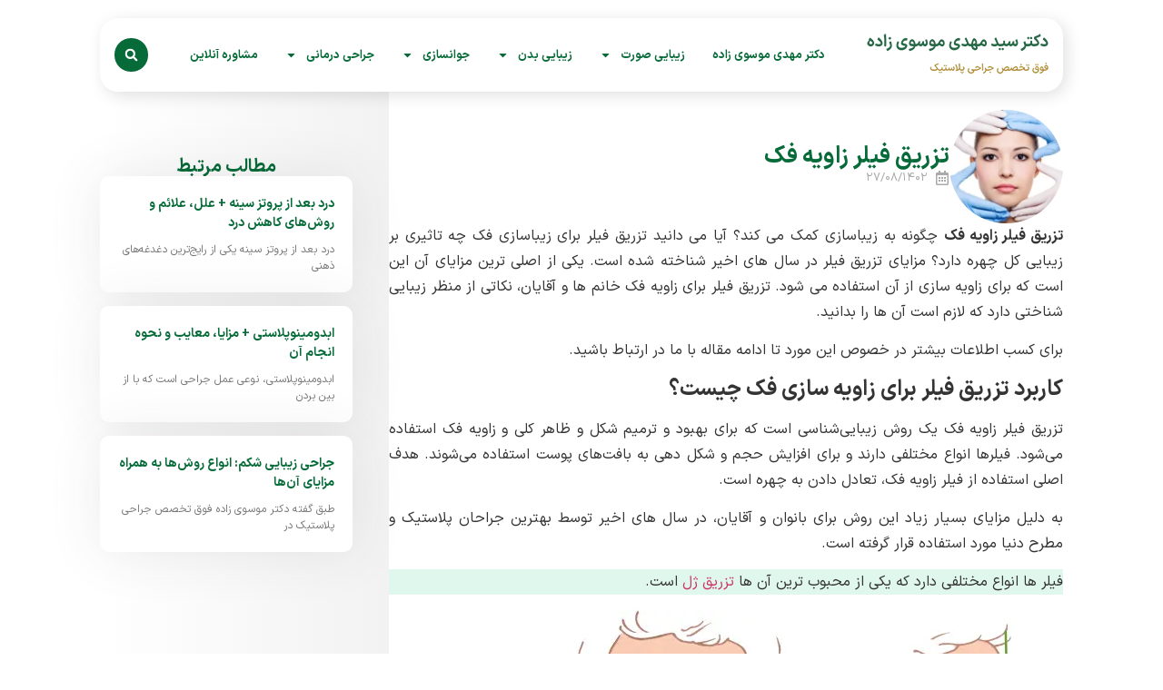

--- FILE ---
content_type: text/html; charset=UTF-8
request_url: https://drmousavizadeh.com/%D8%AA%D8%B2%D8%B1%DB%8C%D9%82-%D9%81%DB%8C%D9%84%D8%B1-%D8%B2%D8%A7%D9%88%DB%8C%D9%87-%D9%81%DA%A9/
body_size: 29463
content:
<!doctype html>
<html dir="rtl" lang="fa-IR">
<head><meta charset="UTF-8"><script>if(navigator.userAgent.match(/MSIE|Internet Explorer/i)||navigator.userAgent.match(/Trident\/7\..*?rv:11/i)){var href=document.location.href;if(!href.match(/[?&]nowprocket/)){if(href.indexOf("?")==-1){if(href.indexOf("#")==-1){document.location.href=href+"?nowprocket=1"}else{document.location.href=href.replace("#","?nowprocket=1#")}}else{if(href.indexOf("#")==-1){document.location.href=href+"&nowprocket=1"}else{document.location.href=href.replace("#","&nowprocket=1#")}}}}</script><script>(()=>{class RocketLazyLoadScripts{constructor(){this.v="2.0.4",this.userEvents=["keydown","keyup","mousedown","mouseup","mousemove","mouseover","mouseout","touchmove","touchstart","touchend","touchcancel","wheel","click","dblclick","input"],this.attributeEvents=["onblur","onclick","oncontextmenu","ondblclick","onfocus","onmousedown","onmouseenter","onmouseleave","onmousemove","onmouseout","onmouseover","onmouseup","onmousewheel","onscroll","onsubmit"]}async t(){this.i(),this.o(),/iP(ad|hone)/.test(navigator.userAgent)&&this.h(),this.u(),this.l(this),this.m(),this.k(this),this.p(this),this._(),await Promise.all([this.R(),this.L()]),this.lastBreath=Date.now(),this.S(this),this.P(),this.D(),this.O(),this.M(),await this.C(this.delayedScripts.normal),await this.C(this.delayedScripts.defer),await this.C(this.delayedScripts.async),await this.T(),await this.F(),await this.j(),await this.A(),window.dispatchEvent(new Event("rocket-allScriptsLoaded")),this.everythingLoaded=!0,this.lastTouchEnd&&await new Promise(t=>setTimeout(t,500-Date.now()+this.lastTouchEnd)),this.I(),this.H(),this.U(),this.W()}i(){this.CSPIssue=sessionStorage.getItem("rocketCSPIssue"),document.addEventListener("securitypolicyviolation",t=>{this.CSPIssue||"script-src-elem"!==t.violatedDirective||"data"!==t.blockedURI||(this.CSPIssue=!0,sessionStorage.setItem("rocketCSPIssue",!0))},{isRocket:!0})}o(){window.addEventListener("pageshow",t=>{this.persisted=t.persisted,this.realWindowLoadedFired=!0},{isRocket:!0}),window.addEventListener("pagehide",()=>{this.onFirstUserAction=null},{isRocket:!0})}h(){let t;function e(e){t=e}window.addEventListener("touchstart",e,{isRocket:!0}),window.addEventListener("touchend",function i(o){o.changedTouches[0]&&t.changedTouches[0]&&Math.abs(o.changedTouches[0].pageX-t.changedTouches[0].pageX)<10&&Math.abs(o.changedTouches[0].pageY-t.changedTouches[0].pageY)<10&&o.timeStamp-t.timeStamp<200&&(window.removeEventListener("touchstart",e,{isRocket:!0}),window.removeEventListener("touchend",i,{isRocket:!0}),"INPUT"===o.target.tagName&&"text"===o.target.type||(o.target.dispatchEvent(new TouchEvent("touchend",{target:o.target,bubbles:!0})),o.target.dispatchEvent(new MouseEvent("mouseover",{target:o.target,bubbles:!0})),o.target.dispatchEvent(new PointerEvent("click",{target:o.target,bubbles:!0,cancelable:!0,detail:1,clientX:o.changedTouches[0].clientX,clientY:o.changedTouches[0].clientY})),event.preventDefault()))},{isRocket:!0})}q(t){this.userActionTriggered||("mousemove"!==t.type||this.firstMousemoveIgnored?"keyup"===t.type||"mouseover"===t.type||"mouseout"===t.type||(this.userActionTriggered=!0,this.onFirstUserAction&&this.onFirstUserAction()):this.firstMousemoveIgnored=!0),"click"===t.type&&t.preventDefault(),t.stopPropagation(),t.stopImmediatePropagation(),"touchstart"===this.lastEvent&&"touchend"===t.type&&(this.lastTouchEnd=Date.now()),"click"===t.type&&(this.lastTouchEnd=0),this.lastEvent=t.type,t.composedPath&&t.composedPath()[0].getRootNode()instanceof ShadowRoot&&(t.rocketTarget=t.composedPath()[0]),this.savedUserEvents.push(t)}u(){this.savedUserEvents=[],this.userEventHandler=this.q.bind(this),this.userEvents.forEach(t=>window.addEventListener(t,this.userEventHandler,{passive:!1,isRocket:!0})),document.addEventListener("visibilitychange",this.userEventHandler,{isRocket:!0})}U(){this.userEvents.forEach(t=>window.removeEventListener(t,this.userEventHandler,{passive:!1,isRocket:!0})),document.removeEventListener("visibilitychange",this.userEventHandler,{isRocket:!0}),this.savedUserEvents.forEach(t=>{(t.rocketTarget||t.target).dispatchEvent(new window[t.constructor.name](t.type,t))})}m(){const t="return false",e=Array.from(this.attributeEvents,t=>"data-rocket-"+t),i="["+this.attributeEvents.join("],[")+"]",o="[data-rocket-"+this.attributeEvents.join("],[data-rocket-")+"]",s=(e,i,o)=>{o&&o!==t&&(e.setAttribute("data-rocket-"+i,o),e["rocket"+i]=new Function("event",o),e.setAttribute(i,t))};new MutationObserver(t=>{for(const n of t)"attributes"===n.type&&(n.attributeName.startsWith("data-rocket-")||this.everythingLoaded?n.attributeName.startsWith("data-rocket-")&&this.everythingLoaded&&this.N(n.target,n.attributeName.substring(12)):s(n.target,n.attributeName,n.target.getAttribute(n.attributeName))),"childList"===n.type&&n.addedNodes.forEach(t=>{if(t.nodeType===Node.ELEMENT_NODE)if(this.everythingLoaded)for(const i of[t,...t.querySelectorAll(o)])for(const t of i.getAttributeNames())e.includes(t)&&this.N(i,t.substring(12));else for(const e of[t,...t.querySelectorAll(i)])for(const t of e.getAttributeNames())this.attributeEvents.includes(t)&&s(e,t,e.getAttribute(t))})}).observe(document,{subtree:!0,childList:!0,attributeFilter:[...this.attributeEvents,...e]})}I(){this.attributeEvents.forEach(t=>{document.querySelectorAll("[data-rocket-"+t+"]").forEach(e=>{this.N(e,t)})})}N(t,e){const i=t.getAttribute("data-rocket-"+e);i&&(t.setAttribute(e,i),t.removeAttribute("data-rocket-"+e))}k(t){Object.defineProperty(HTMLElement.prototype,"onclick",{get(){return this.rocketonclick||null},set(e){this.rocketonclick=e,this.setAttribute(t.everythingLoaded?"onclick":"data-rocket-onclick","this.rocketonclick(event)")}})}S(t){function e(e,i){let o=e[i];e[i]=null,Object.defineProperty(e,i,{get:()=>o,set(s){t.everythingLoaded?o=s:e["rocket"+i]=o=s}})}e(document,"onreadystatechange"),e(window,"onload"),e(window,"onpageshow");try{Object.defineProperty(document,"readyState",{get:()=>t.rocketReadyState,set(e){t.rocketReadyState=e},configurable:!0}),document.readyState="loading"}catch(t){console.log("WPRocket DJE readyState conflict, bypassing")}}l(t){this.originalAddEventListener=EventTarget.prototype.addEventListener,this.originalRemoveEventListener=EventTarget.prototype.removeEventListener,this.savedEventListeners=[],EventTarget.prototype.addEventListener=function(e,i,o){o&&o.isRocket||!t.B(e,this)&&!t.userEvents.includes(e)||t.B(e,this)&&!t.userActionTriggered||e.startsWith("rocket-")||t.everythingLoaded?t.originalAddEventListener.call(this,e,i,o):(t.savedEventListeners.push({target:this,remove:!1,type:e,func:i,options:o}),"mouseenter"!==e&&"mouseleave"!==e||t.originalAddEventListener.call(this,e,t.savedUserEvents.push,o))},EventTarget.prototype.removeEventListener=function(e,i,o){o&&o.isRocket||!t.B(e,this)&&!t.userEvents.includes(e)||t.B(e,this)&&!t.userActionTriggered||e.startsWith("rocket-")||t.everythingLoaded?t.originalRemoveEventListener.call(this,e,i,o):t.savedEventListeners.push({target:this,remove:!0,type:e,func:i,options:o})}}J(t,e){this.savedEventListeners=this.savedEventListeners.filter(i=>{let o=i.type,s=i.target||window;return e!==o||t!==s||(this.B(o,s)&&(i.type="rocket-"+o),this.$(i),!1)})}H(){EventTarget.prototype.addEventListener=this.originalAddEventListener,EventTarget.prototype.removeEventListener=this.originalRemoveEventListener,this.savedEventListeners.forEach(t=>this.$(t))}$(t){t.remove?this.originalRemoveEventListener.call(t.target,t.type,t.func,t.options):this.originalAddEventListener.call(t.target,t.type,t.func,t.options)}p(t){let e;function i(e){return t.everythingLoaded?e:e.split(" ").map(t=>"load"===t||t.startsWith("load.")?"rocket-jquery-load":t).join(" ")}function o(o){function s(e){const s=o.fn[e];o.fn[e]=o.fn.init.prototype[e]=function(){return this[0]===window&&t.userActionTriggered&&("string"==typeof arguments[0]||arguments[0]instanceof String?arguments[0]=i(arguments[0]):"object"==typeof arguments[0]&&Object.keys(arguments[0]).forEach(t=>{const e=arguments[0][t];delete arguments[0][t],arguments[0][i(t)]=e})),s.apply(this,arguments),this}}if(o&&o.fn&&!t.allJQueries.includes(o)){const e={DOMContentLoaded:[],"rocket-DOMContentLoaded":[]};for(const t in e)document.addEventListener(t,()=>{e[t].forEach(t=>t())},{isRocket:!0});o.fn.ready=o.fn.init.prototype.ready=function(i){function s(){parseInt(o.fn.jquery)>2?setTimeout(()=>i.bind(document)(o)):i.bind(document)(o)}return"function"==typeof i&&(t.realDomReadyFired?!t.userActionTriggered||t.fauxDomReadyFired?s():e["rocket-DOMContentLoaded"].push(s):e.DOMContentLoaded.push(s)),o([])},s("on"),s("one"),s("off"),t.allJQueries.push(o)}e=o}t.allJQueries=[],o(window.jQuery),Object.defineProperty(window,"jQuery",{get:()=>e,set(t){o(t)}})}P(){const t=new Map;document.write=document.writeln=function(e){const i=document.currentScript,o=document.createRange(),s=i.parentElement;let n=t.get(i);void 0===n&&(n=i.nextSibling,t.set(i,n));const c=document.createDocumentFragment();o.setStart(c,0),c.appendChild(o.createContextualFragment(e)),s.insertBefore(c,n)}}async R(){return new Promise(t=>{this.userActionTriggered?t():this.onFirstUserAction=t})}async L(){return new Promise(t=>{document.addEventListener("DOMContentLoaded",()=>{this.realDomReadyFired=!0,t()},{isRocket:!0})})}async j(){return this.realWindowLoadedFired?Promise.resolve():new Promise(t=>{window.addEventListener("load",t,{isRocket:!0})})}M(){this.pendingScripts=[];this.scriptsMutationObserver=new MutationObserver(t=>{for(const e of t)e.addedNodes.forEach(t=>{"SCRIPT"!==t.tagName||t.noModule||t.isWPRocket||this.pendingScripts.push({script:t,promise:new Promise(e=>{const i=()=>{const i=this.pendingScripts.findIndex(e=>e.script===t);i>=0&&this.pendingScripts.splice(i,1),e()};t.addEventListener("load",i,{isRocket:!0}),t.addEventListener("error",i,{isRocket:!0}),setTimeout(i,1e3)})})})}),this.scriptsMutationObserver.observe(document,{childList:!0,subtree:!0})}async F(){await this.X(),this.pendingScripts.length?(await this.pendingScripts[0].promise,await this.F()):this.scriptsMutationObserver.disconnect()}D(){this.delayedScripts={normal:[],async:[],defer:[]},document.querySelectorAll("script[type$=rocketlazyloadscript]").forEach(t=>{t.hasAttribute("data-rocket-src")?t.hasAttribute("async")&&!1!==t.async?this.delayedScripts.async.push(t):t.hasAttribute("defer")&&!1!==t.defer||"module"===t.getAttribute("data-rocket-type")?this.delayedScripts.defer.push(t):this.delayedScripts.normal.push(t):this.delayedScripts.normal.push(t)})}async _(){await this.L();let t=[];document.querySelectorAll("script[type$=rocketlazyloadscript][data-rocket-src]").forEach(e=>{let i=e.getAttribute("data-rocket-src");if(i&&!i.startsWith("data:")){i.startsWith("//")&&(i=location.protocol+i);try{const o=new URL(i).origin;o!==location.origin&&t.push({src:o,crossOrigin:e.crossOrigin||"module"===e.getAttribute("data-rocket-type")})}catch(t){}}}),t=[...new Map(t.map(t=>[JSON.stringify(t),t])).values()],this.Y(t,"preconnect")}async G(t){if(await this.K(),!0!==t.noModule||!("noModule"in HTMLScriptElement.prototype))return new Promise(e=>{let i;function o(){(i||t).setAttribute("data-rocket-status","executed"),e()}try{if(navigator.userAgent.includes("Firefox/")||""===navigator.vendor||this.CSPIssue)i=document.createElement("script"),[...t.attributes].forEach(t=>{let e=t.nodeName;"type"!==e&&("data-rocket-type"===e&&(e="type"),"data-rocket-src"===e&&(e="src"),i.setAttribute(e,t.nodeValue))}),t.text&&(i.text=t.text),t.nonce&&(i.nonce=t.nonce),i.hasAttribute("src")?(i.addEventListener("load",o,{isRocket:!0}),i.addEventListener("error",()=>{i.setAttribute("data-rocket-status","failed-network"),e()},{isRocket:!0}),setTimeout(()=>{i.isConnected||e()},1)):(i.text=t.text,o()),i.isWPRocket=!0,t.parentNode.replaceChild(i,t);else{const i=t.getAttribute("data-rocket-type"),s=t.getAttribute("data-rocket-src");i?(t.type=i,t.removeAttribute("data-rocket-type")):t.removeAttribute("type"),t.addEventListener("load",o,{isRocket:!0}),t.addEventListener("error",i=>{this.CSPIssue&&i.target.src.startsWith("data:")?(console.log("WPRocket: CSP fallback activated"),t.removeAttribute("src"),this.G(t).then(e)):(t.setAttribute("data-rocket-status","failed-network"),e())},{isRocket:!0}),s?(t.fetchPriority="high",t.removeAttribute("data-rocket-src"),t.src=s):t.src="data:text/javascript;base64,"+window.btoa(unescape(encodeURIComponent(t.text)))}}catch(i){t.setAttribute("data-rocket-status","failed-transform"),e()}});t.setAttribute("data-rocket-status","skipped")}async C(t){const e=t.shift();return e?(e.isConnected&&await this.G(e),this.C(t)):Promise.resolve()}O(){this.Y([...this.delayedScripts.normal,...this.delayedScripts.defer,...this.delayedScripts.async],"preload")}Y(t,e){this.trash=this.trash||[];let i=!0;var o=document.createDocumentFragment();t.forEach(t=>{const s=t.getAttribute&&t.getAttribute("data-rocket-src")||t.src;if(s&&!s.startsWith("data:")){const n=document.createElement("link");n.href=s,n.rel=e,"preconnect"!==e&&(n.as="script",n.fetchPriority=i?"high":"low"),t.getAttribute&&"module"===t.getAttribute("data-rocket-type")&&(n.crossOrigin=!0),t.crossOrigin&&(n.crossOrigin=t.crossOrigin),t.integrity&&(n.integrity=t.integrity),t.nonce&&(n.nonce=t.nonce),o.appendChild(n),this.trash.push(n),i=!1}}),document.head.appendChild(o)}W(){this.trash.forEach(t=>t.remove())}async T(){try{document.readyState="interactive"}catch(t){}this.fauxDomReadyFired=!0;try{await this.K(),this.J(document,"readystatechange"),document.dispatchEvent(new Event("rocket-readystatechange")),await this.K(),document.rocketonreadystatechange&&document.rocketonreadystatechange(),await this.K(),this.J(document,"DOMContentLoaded"),document.dispatchEvent(new Event("rocket-DOMContentLoaded")),await this.K(),this.J(window,"DOMContentLoaded"),window.dispatchEvent(new Event("rocket-DOMContentLoaded"))}catch(t){console.error(t)}}async A(){try{document.readyState="complete"}catch(t){}try{await this.K(),this.J(document,"readystatechange"),document.dispatchEvent(new Event("rocket-readystatechange")),await this.K(),document.rocketonreadystatechange&&document.rocketonreadystatechange(),await this.K(),this.J(window,"load"),window.dispatchEvent(new Event("rocket-load")),await this.K(),window.rocketonload&&window.rocketonload(),await this.K(),this.allJQueries.forEach(t=>t(window).trigger("rocket-jquery-load")),await this.K(),this.J(window,"pageshow");const t=new Event("rocket-pageshow");t.persisted=this.persisted,window.dispatchEvent(t),await this.K(),window.rocketonpageshow&&window.rocketonpageshow({persisted:this.persisted})}catch(t){console.error(t)}}async K(){Date.now()-this.lastBreath>45&&(await this.X(),this.lastBreath=Date.now())}async X(){return document.hidden?new Promise(t=>setTimeout(t)):new Promise(t=>requestAnimationFrame(t))}B(t,e){return e===document&&"readystatechange"===t||(e===document&&"DOMContentLoaded"===t||(e===window&&"DOMContentLoaded"===t||(e===window&&"load"===t||e===window&&"pageshow"===t)))}static run(){(new RocketLazyLoadScripts).t()}}RocketLazyLoadScripts.run()})();</script>
	
	<meta name="viewport" content="width=device-width, initial-scale=1">
	<link rel="profile" href="https://gmpg.org/xfn/11">
	<meta name='robots' content='index, follow, max-image-preview:large, max-snippet:-1, max-video-preview:-1' />

	<!-- This site is optimized with the Yoast SEO Premium plugin v26.6 (Yoast SEO v26.6) - https://yoast.com/wordpress/plugins/seo/ -->
	<title>تزریق فیلر زاویه فک و صورت - دکتر سید مهدی موسوی زاده</title>
	<meta name="description" content="تزریق فیلر زاویه فک چگونه انجام می شود؟ نمونه کار های تزریق فیلر زاویه فک را دیده اید؟ انواع فیلر برای فرم دهی به فک کدامند؟" />
	<link rel="canonical" href="https://drmousavizadeh.com/تزریق-فیلر-زاویه-فک/" />
	<meta property="og:locale" content="fa_IR" />
	<meta property="og:type" content="article" />
	<meta property="og:title" content="تزریق فیلر زاویه فک" />
	<meta property="og:description" content="تزریق فیلر زاویه فک چگونه انجام می شود؟ نمونه کار های تزریق فیلر زاویه فک را دیده اید؟ انواع فیلر برای فرم دهی به فک کدامند؟" />
	<meta property="og:url" content="https://drmousavizadeh.com/تزریق-فیلر-زاویه-فک/" />
	<meta property="og:site_name" content="دکتر سید مهدی موسوی زاده" />
	<meta property="article:published_time" content="2023-11-18T07:56:53+00:00" />
	<meta property="article:modified_time" content="2024-05-27T06:46:41+00:00" />
	<meta property="og:image" content="https://drmousavizadeh.com/wp-content/uploads/2023/11/تزریق-فیلر-زاویه-فک-1.webp" />
	<meta property="og:image:width" content="800" />
	<meta property="og:image:height" content="600" />
	<meta property="og:image:type" content="image/webp" />
	<meta name="author" content="دکتر سید مهدی موسوی زاده" />
	<meta name="twitter:card" content="summary_large_image" />
	<meta name="twitter:label1" content="نوشته‌شده بدست" />
	<meta name="twitter:data1" content="دکتر سید مهدی موسوی زاده" />
	<meta name="twitter:label2" content="زمان تقریبی برای خواندن" />
	<meta name="twitter:data2" content="5 دقیقه" />
	<script type="application/ld+json" class="yoast-schema-graph">{"@context":"https://schema.org","@graph":[{"@type":"Article","@id":"https://drmousavizadeh.com/%d8%aa%d8%b2%d8%b1%db%8c%d9%82-%d9%81%db%8c%d9%84%d8%b1-%d8%b2%d8%a7%d9%88%db%8c%d9%87-%d9%81%da%a9/#article","isPartOf":{"@id":"https://drmousavizadeh.com/%d8%aa%d8%b2%d8%b1%db%8c%d9%82-%d9%81%db%8c%d9%84%d8%b1-%d8%b2%d8%a7%d9%88%db%8c%d9%87-%d9%81%da%a9/"},"author":{"name":"دکتر سید مهدی موسوی زاده","@id":"https://drmousavizadeh.com/#/schema/person/6252a41d6be9b8537a9d9718addb123b"},"headline":"تزریق فیلر زاویه فک","datePublished":"2023-11-18T07:56:53+00:00","dateModified":"2024-05-27T06:46:41+00:00","mainEntityOfPage":{"@id":"https://drmousavizadeh.com/%d8%aa%d8%b2%d8%b1%db%8c%d9%82-%d9%81%db%8c%d9%84%d8%b1-%d8%b2%d8%a7%d9%88%db%8c%d9%87-%d9%81%da%a9/"},"wordCount":2,"commentCount":0,"publisher":{"@id":"https://drmousavizadeh.com/#organization"},"image":{"@id":"https://drmousavizadeh.com/%d8%aa%d8%b2%d8%b1%db%8c%d9%82-%d9%81%db%8c%d9%84%d8%b1-%d8%b2%d8%a7%d9%88%db%8c%d9%87-%d9%81%da%a9/#primaryimage"},"thumbnailUrl":"https://drmousavizadeh.com/wp-content/uploads/2023/11/تزریق-فیلر-زاویه-فک-1.webp","articleSection":["جراحی های زیبایی صورت"],"inLanguage":"fa-IR","potentialAction":[{"@type":"CommentAction","name":"Comment","target":["https://drmousavizadeh.com/%d8%aa%d8%b2%d8%b1%db%8c%d9%82-%d9%81%db%8c%d9%84%d8%b1-%d8%b2%d8%a7%d9%88%db%8c%d9%87-%d9%81%da%a9/#respond"]}]},{"@type":"WebPage","@id":"https://drmousavizadeh.com/%d8%aa%d8%b2%d8%b1%db%8c%d9%82-%d9%81%db%8c%d9%84%d8%b1-%d8%b2%d8%a7%d9%88%db%8c%d9%87-%d9%81%da%a9/","url":"https://drmousavizadeh.com/%d8%aa%d8%b2%d8%b1%db%8c%d9%82-%d9%81%db%8c%d9%84%d8%b1-%d8%b2%d8%a7%d9%88%db%8c%d9%87-%d9%81%da%a9/","name":"تزریق فیلر زاویه فک و صورت - دکتر سید مهدی موسوی زاده","isPartOf":{"@id":"https://drmousavizadeh.com/#website"},"primaryImageOfPage":{"@id":"https://drmousavizadeh.com/%d8%aa%d8%b2%d8%b1%db%8c%d9%82-%d9%81%db%8c%d9%84%d8%b1-%d8%b2%d8%a7%d9%88%db%8c%d9%87-%d9%81%da%a9/#primaryimage"},"image":{"@id":"https://drmousavizadeh.com/%d8%aa%d8%b2%d8%b1%db%8c%d9%82-%d9%81%db%8c%d9%84%d8%b1-%d8%b2%d8%a7%d9%88%db%8c%d9%87-%d9%81%da%a9/#primaryimage"},"thumbnailUrl":"https://drmousavizadeh.com/wp-content/uploads/2023/11/تزریق-فیلر-زاویه-فک-1.webp","datePublished":"2023-11-18T07:56:53+00:00","dateModified":"2024-05-27T06:46:41+00:00","description":"تزریق فیلر زاویه فک چگونه انجام می شود؟ نمونه کار های تزریق فیلر زاویه فک را دیده اید؟ انواع فیلر برای فرم دهی به فک کدامند؟","breadcrumb":{"@id":"https://drmousavizadeh.com/%d8%aa%d8%b2%d8%b1%db%8c%d9%82-%d9%81%db%8c%d9%84%d8%b1-%d8%b2%d8%a7%d9%88%db%8c%d9%87-%d9%81%da%a9/#breadcrumb"},"inLanguage":"fa-IR","potentialAction":[{"@type":"ReadAction","target":["https://drmousavizadeh.com/%d8%aa%d8%b2%d8%b1%db%8c%d9%82-%d9%81%db%8c%d9%84%d8%b1-%d8%b2%d8%a7%d9%88%db%8c%d9%87-%d9%81%da%a9/"]}]},{"@type":"ImageObject","inLanguage":"fa-IR","@id":"https://drmousavizadeh.com/%d8%aa%d8%b2%d8%b1%db%8c%d9%82-%d9%81%db%8c%d9%84%d8%b1-%d8%b2%d8%a7%d9%88%db%8c%d9%87-%d9%81%da%a9/#primaryimage","url":"https://drmousavizadeh.com/wp-content/uploads/2023/11/تزریق-فیلر-زاویه-فک-1.webp","contentUrl":"https://drmousavizadeh.com/wp-content/uploads/2023/11/تزریق-فیلر-زاویه-فک-1.webp","width":800,"height":600,"caption":"تزریق فیلر زاویه فک"},{"@type":"BreadcrumbList","@id":"https://drmousavizadeh.com/%d8%aa%d8%b2%d8%b1%db%8c%d9%82-%d9%81%db%8c%d9%84%d8%b1-%d8%b2%d8%a7%d9%88%db%8c%d9%87-%d9%81%da%a9/#breadcrumb","itemListElement":[{"@type":"ListItem","position":1,"name":"دکتر سید مهدی موسوی زاده","item":"https://drmousavizadeh.com/"},{"@type":"ListItem","position":2,"name":"تزریق فیلر زاویه فک"}]},{"@type":"WebSite","@id":"https://drmousavizadeh.com/#website","url":"https://drmousavizadeh.com/","name":"دکتر سید مهدی موسوی زاده","description":"فوق تخصص جراحی پلاستیک، زیبایی و ترمیمی","publisher":{"@id":"https://drmousavizadeh.com/#organization"},"alternateName":"دکتر سید مهدی موسوی زاده","potentialAction":[{"@type":"SearchAction","target":{"@type":"EntryPoint","urlTemplate":"https://drmousavizadeh.com/?s={search_term_string}"},"query-input":{"@type":"PropertyValueSpecification","valueRequired":true,"valueName":"search_term_string"}}],"inLanguage":"fa-IR"},{"@type":"Organization","@id":"https://drmousavizadeh.com/#organization","name":"دکتر سید مهدی موسوی زاده","alternateName":"دکتر سید مهدی موسوی زاده","url":"https://drmousavizadeh.com/","logo":{"@type":"ImageObject","inLanguage":"fa-IR","@id":"https://drmousavizadeh.com/#/schema/logo/image/","url":"https://drmousavizadeh.com/wp-content/uploads/2023/09/logo-mousavizadeh.webp","contentUrl":"https://drmousavizadeh.com/wp-content/uploads/2023/09/logo-mousavizadeh.webp","width":200,"height":49,"caption":"دکتر سید مهدی موسوی زاده"},"image":{"@id":"https://drmousavizadeh.com/#/schema/logo/image/"}},{"@type":"Person","@id":"https://drmousavizadeh.com/#/schema/person/6252a41d6be9b8537a9d9718addb123b","name":"دکتر سید مهدی موسوی زاده","image":{"@type":"ImageObject","inLanguage":"fa-IR","@id":"https://drmousavizadeh.com/#/schema/person/image/","url":"https://secure.gravatar.com/avatar/6cf7022144c4b6ae4f4cc67a51c685b50170b4bdededc64146482011e431e860?s=96&d=mm&r=g","contentUrl":"https://secure.gravatar.com/avatar/6cf7022144c4b6ae4f4cc67a51c685b50170b4bdededc64146482011e431e860?s=96&d=mm&r=g","caption":"دکتر سید مهدی موسوی زاده"}}]}</script>
	<!-- / Yoast SEO Premium plugin. -->



<link rel="alternate" title="oEmbed (JSON)" type="application/json+oembed" href="https://drmousavizadeh.com/wp-json/oembed/1.0/embed?url=https%3A%2F%2Fdrmousavizadeh.com%2F%25d8%25aa%25d8%25b2%25d8%25b1%25db%258c%25d9%2582-%25d9%2581%25db%258c%25d9%2584%25d8%25b1-%25d8%25b2%25d8%25a7%25d9%2588%25db%258c%25d9%2587-%25d9%2581%25da%25a9%2F" />
<link rel="alternate" title="oEmbed (XML)" type="text/xml+oembed" href="https://drmousavizadeh.com/wp-json/oembed/1.0/embed?url=https%3A%2F%2Fdrmousavizadeh.com%2F%25d8%25aa%25d8%25b2%25d8%25b1%25db%258c%25d9%2582-%25d9%2581%25db%258c%25d9%2584%25d8%25b1-%25d8%25b2%25d8%25a7%25d9%2588%25db%258c%25d9%2587-%25d9%2581%25da%25a9%2F&#038;format=xml" />
<style id='wp-img-auto-sizes-contain-inline-css'>
img:is([sizes=auto i],[sizes^="auto," i]){contain-intrinsic-size:3000px 1500px}
/*# sourceURL=wp-img-auto-sizes-contain-inline-css */
</style>
<style id='wp-emoji-styles-inline-css'>

	img.wp-smiley, img.emoji {
		display: inline !important;
		border: none !important;
		box-shadow: none !important;
		height: 1em !important;
		width: 1em !important;
		margin: 0 0.07em !important;
		vertical-align: -0.1em !important;
		background: none !important;
		padding: 0 !important;
	}
/*# sourceURL=wp-emoji-styles-inline-css */
</style>
<link rel='stylesheet' id='wp-block-library-rtl-css' href='https://drmousavizadeh.com/wp-includes/css/dist/block-library/style-rtl.min.css?ver=bff6e677e848cf3e7347270965f44007' media='all' />
<style id='mavaranet-mn-aparat-single-video-block-style-inline-css'>
/*!***************************************************************************************************************************************************************************************************************************************!*\
  !*** css ./node_modules/css-loader/dist/cjs.js??ruleSet[1].rules[4].use[1]!./node_modules/postcss-loader/dist/cjs.js??ruleSet[1].rules[4].use[2]!./node_modules/sass-loader/dist/cjs.js??ruleSet[1].rules[4].use[3]!./src/style.scss ***!
  \***************************************************************************************************************************************************************************************************************************************/
/**
 * The following styles get applied both on the front of your site
 * and in the editor.
 *
 * Replace them with your own styles or remove the file completely.
 */
.wp-block-mavaranet-mn-aparat-single-video-block {
  background-color: #E90064;
  color: #ffcde9;
  padding: 10px;
  overflow: hidden;
  border-radius: 10px;
}

.wp-block-mavaranet-mn-aparat-single-video-block .components-base-control__field {
  padding: 5px;
}

.wp-block-mavaranet-mn-aparat-single-video-block.is-selected {
  box-shadow: 0 0 5px 0 #333333 !important;
  border-radius: 9px !important;
}

.wp-block-mavaranet-mn-aparat-single-video-block .mn-video-box {
  position: relative;
  padding-bottom: 56%;
  overflow: hidden;
  display: flex;
  width: 100%;
  height: 105px;
  border-radius: 9px;
  margin-bottom: 10px;
}

.wp-block-mavaranet-mn-aparat-single-video-block .mn-video-box img {
  height: auto;
  position: absolute;
  width: 100%;
  top: calc(50% + 1px);
  left: calc(50% + 1px);
  transform: scale(1.01) translate(-50%, -50%);
  z-index: 6;
}

/*# sourceMappingURL=style-index.css.map*/
/*# sourceURL=https://drmousavizadeh.com/wp-content/plugins/mavara-elements/gutenberg-plugins/mn-aparat-single-video-block/build/style-index.css */
</style>
<style id='aparat-video-gallery-mn-aparat-archive-videos-block-style-inline-css'>
.wp-block-aparat-video-gallery-mn-aparat-archive-videos-block{background-color:#e90064;border-radius:10px;color:#ffcde9;overflow:hidden;padding:10px}.wp-block-aparat-video-gallery-mn-aparat-archive-videos-block .components-base-control__field{padding:5px}

/*# sourceURL=https://drmousavizadeh.com/wp-content/plugins/mavara-elements/gutenberg-plugins/mn-aparat-archive-videos-block/build/style-index.css */
</style>
<style id='global-styles-inline-css'>
:root{--wp--preset--aspect-ratio--square: 1;--wp--preset--aspect-ratio--4-3: 4/3;--wp--preset--aspect-ratio--3-4: 3/4;--wp--preset--aspect-ratio--3-2: 3/2;--wp--preset--aspect-ratio--2-3: 2/3;--wp--preset--aspect-ratio--16-9: 16/9;--wp--preset--aspect-ratio--9-16: 9/16;--wp--preset--color--black: #000000;--wp--preset--color--cyan-bluish-gray: #abb8c3;--wp--preset--color--white: #ffffff;--wp--preset--color--pale-pink: #f78da7;--wp--preset--color--vivid-red: #cf2e2e;--wp--preset--color--luminous-vivid-orange: #ff6900;--wp--preset--color--luminous-vivid-amber: #fcb900;--wp--preset--color--light-green-cyan: #7bdcb5;--wp--preset--color--vivid-green-cyan: #00d084;--wp--preset--color--pale-cyan-blue: #8ed1fc;--wp--preset--color--vivid-cyan-blue: #0693e3;--wp--preset--color--vivid-purple: #9b51e0;--wp--preset--gradient--vivid-cyan-blue-to-vivid-purple: linear-gradient(135deg,rgb(6,147,227) 0%,rgb(155,81,224) 100%);--wp--preset--gradient--light-green-cyan-to-vivid-green-cyan: linear-gradient(135deg,rgb(122,220,180) 0%,rgb(0,208,130) 100%);--wp--preset--gradient--luminous-vivid-amber-to-luminous-vivid-orange: linear-gradient(135deg,rgb(252,185,0) 0%,rgb(255,105,0) 100%);--wp--preset--gradient--luminous-vivid-orange-to-vivid-red: linear-gradient(135deg,rgb(255,105,0) 0%,rgb(207,46,46) 100%);--wp--preset--gradient--very-light-gray-to-cyan-bluish-gray: linear-gradient(135deg,rgb(238,238,238) 0%,rgb(169,184,195) 100%);--wp--preset--gradient--cool-to-warm-spectrum: linear-gradient(135deg,rgb(74,234,220) 0%,rgb(151,120,209) 20%,rgb(207,42,186) 40%,rgb(238,44,130) 60%,rgb(251,105,98) 80%,rgb(254,248,76) 100%);--wp--preset--gradient--blush-light-purple: linear-gradient(135deg,rgb(255,206,236) 0%,rgb(152,150,240) 100%);--wp--preset--gradient--blush-bordeaux: linear-gradient(135deg,rgb(254,205,165) 0%,rgb(254,45,45) 50%,rgb(107,0,62) 100%);--wp--preset--gradient--luminous-dusk: linear-gradient(135deg,rgb(255,203,112) 0%,rgb(199,81,192) 50%,rgb(65,88,208) 100%);--wp--preset--gradient--pale-ocean: linear-gradient(135deg,rgb(255,245,203) 0%,rgb(182,227,212) 50%,rgb(51,167,181) 100%);--wp--preset--gradient--electric-grass: linear-gradient(135deg,rgb(202,248,128) 0%,rgb(113,206,126) 100%);--wp--preset--gradient--midnight: linear-gradient(135deg,rgb(2,3,129) 0%,rgb(40,116,252) 100%);--wp--preset--font-size--small: 13px;--wp--preset--font-size--medium: 20px;--wp--preset--font-size--large: 36px;--wp--preset--font-size--x-large: 42px;--wp--preset--spacing--20: 0.44rem;--wp--preset--spacing--30: 0.67rem;--wp--preset--spacing--40: 1rem;--wp--preset--spacing--50: 1.5rem;--wp--preset--spacing--60: 2.25rem;--wp--preset--spacing--70: 3.38rem;--wp--preset--spacing--80: 5.06rem;--wp--preset--shadow--natural: 6px 6px 9px rgba(0, 0, 0, 0.2);--wp--preset--shadow--deep: 12px 12px 50px rgba(0, 0, 0, 0.4);--wp--preset--shadow--sharp: 6px 6px 0px rgba(0, 0, 0, 0.2);--wp--preset--shadow--outlined: 6px 6px 0px -3px rgb(255, 255, 255), 6px 6px rgb(0, 0, 0);--wp--preset--shadow--crisp: 6px 6px 0px rgb(0, 0, 0);}:root { --wp--style--global--content-size: 800px;--wp--style--global--wide-size: 1200px; }:where(body) { margin: 0; }.wp-site-blocks > .alignleft { float: left; margin-right: 2em; }.wp-site-blocks > .alignright { float: right; margin-left: 2em; }.wp-site-blocks > .aligncenter { justify-content: center; margin-left: auto; margin-right: auto; }:where(.wp-site-blocks) > * { margin-block-start: 24px; margin-block-end: 0; }:where(.wp-site-blocks) > :first-child { margin-block-start: 0; }:where(.wp-site-blocks) > :last-child { margin-block-end: 0; }:root { --wp--style--block-gap: 24px; }:root :where(.is-layout-flow) > :first-child{margin-block-start: 0;}:root :where(.is-layout-flow) > :last-child{margin-block-end: 0;}:root :where(.is-layout-flow) > *{margin-block-start: 24px;margin-block-end: 0;}:root :where(.is-layout-constrained) > :first-child{margin-block-start: 0;}:root :where(.is-layout-constrained) > :last-child{margin-block-end: 0;}:root :where(.is-layout-constrained) > *{margin-block-start: 24px;margin-block-end: 0;}:root :where(.is-layout-flex){gap: 24px;}:root :where(.is-layout-grid){gap: 24px;}.is-layout-flow > .alignleft{float: left;margin-inline-start: 0;margin-inline-end: 2em;}.is-layout-flow > .alignright{float: right;margin-inline-start: 2em;margin-inline-end: 0;}.is-layout-flow > .aligncenter{margin-left: auto !important;margin-right: auto !important;}.is-layout-constrained > .alignleft{float: left;margin-inline-start: 0;margin-inline-end: 2em;}.is-layout-constrained > .alignright{float: right;margin-inline-start: 2em;margin-inline-end: 0;}.is-layout-constrained > .aligncenter{margin-left: auto !important;margin-right: auto !important;}.is-layout-constrained > :where(:not(.alignleft):not(.alignright):not(.alignfull)){max-width: var(--wp--style--global--content-size);margin-left: auto !important;margin-right: auto !important;}.is-layout-constrained > .alignwide{max-width: var(--wp--style--global--wide-size);}body .is-layout-flex{display: flex;}.is-layout-flex{flex-wrap: wrap;align-items: center;}.is-layout-flex > :is(*, div){margin: 0;}body .is-layout-grid{display: grid;}.is-layout-grid > :is(*, div){margin: 0;}body{padding-top: 0px;padding-right: 0px;padding-bottom: 0px;padding-left: 0px;}a:where(:not(.wp-element-button)){text-decoration: underline;}:root :where(.wp-element-button, .wp-block-button__link){background-color: #32373c;border-width: 0;color: #fff;font-family: inherit;font-size: inherit;font-style: inherit;font-weight: inherit;letter-spacing: inherit;line-height: inherit;padding-top: calc(0.667em + 2px);padding-right: calc(1.333em + 2px);padding-bottom: calc(0.667em + 2px);padding-left: calc(1.333em + 2px);text-decoration: none;text-transform: inherit;}.has-black-color{color: var(--wp--preset--color--black) !important;}.has-cyan-bluish-gray-color{color: var(--wp--preset--color--cyan-bluish-gray) !important;}.has-white-color{color: var(--wp--preset--color--white) !important;}.has-pale-pink-color{color: var(--wp--preset--color--pale-pink) !important;}.has-vivid-red-color{color: var(--wp--preset--color--vivid-red) !important;}.has-luminous-vivid-orange-color{color: var(--wp--preset--color--luminous-vivid-orange) !important;}.has-luminous-vivid-amber-color{color: var(--wp--preset--color--luminous-vivid-amber) !important;}.has-light-green-cyan-color{color: var(--wp--preset--color--light-green-cyan) !important;}.has-vivid-green-cyan-color{color: var(--wp--preset--color--vivid-green-cyan) !important;}.has-pale-cyan-blue-color{color: var(--wp--preset--color--pale-cyan-blue) !important;}.has-vivid-cyan-blue-color{color: var(--wp--preset--color--vivid-cyan-blue) !important;}.has-vivid-purple-color{color: var(--wp--preset--color--vivid-purple) !important;}.has-black-background-color{background-color: var(--wp--preset--color--black) !important;}.has-cyan-bluish-gray-background-color{background-color: var(--wp--preset--color--cyan-bluish-gray) !important;}.has-white-background-color{background-color: var(--wp--preset--color--white) !important;}.has-pale-pink-background-color{background-color: var(--wp--preset--color--pale-pink) !important;}.has-vivid-red-background-color{background-color: var(--wp--preset--color--vivid-red) !important;}.has-luminous-vivid-orange-background-color{background-color: var(--wp--preset--color--luminous-vivid-orange) !important;}.has-luminous-vivid-amber-background-color{background-color: var(--wp--preset--color--luminous-vivid-amber) !important;}.has-light-green-cyan-background-color{background-color: var(--wp--preset--color--light-green-cyan) !important;}.has-vivid-green-cyan-background-color{background-color: var(--wp--preset--color--vivid-green-cyan) !important;}.has-pale-cyan-blue-background-color{background-color: var(--wp--preset--color--pale-cyan-blue) !important;}.has-vivid-cyan-blue-background-color{background-color: var(--wp--preset--color--vivid-cyan-blue) !important;}.has-vivid-purple-background-color{background-color: var(--wp--preset--color--vivid-purple) !important;}.has-black-border-color{border-color: var(--wp--preset--color--black) !important;}.has-cyan-bluish-gray-border-color{border-color: var(--wp--preset--color--cyan-bluish-gray) !important;}.has-white-border-color{border-color: var(--wp--preset--color--white) !important;}.has-pale-pink-border-color{border-color: var(--wp--preset--color--pale-pink) !important;}.has-vivid-red-border-color{border-color: var(--wp--preset--color--vivid-red) !important;}.has-luminous-vivid-orange-border-color{border-color: var(--wp--preset--color--luminous-vivid-orange) !important;}.has-luminous-vivid-amber-border-color{border-color: var(--wp--preset--color--luminous-vivid-amber) !important;}.has-light-green-cyan-border-color{border-color: var(--wp--preset--color--light-green-cyan) !important;}.has-vivid-green-cyan-border-color{border-color: var(--wp--preset--color--vivid-green-cyan) !important;}.has-pale-cyan-blue-border-color{border-color: var(--wp--preset--color--pale-cyan-blue) !important;}.has-vivid-cyan-blue-border-color{border-color: var(--wp--preset--color--vivid-cyan-blue) !important;}.has-vivid-purple-border-color{border-color: var(--wp--preset--color--vivid-purple) !important;}.has-vivid-cyan-blue-to-vivid-purple-gradient-background{background: var(--wp--preset--gradient--vivid-cyan-blue-to-vivid-purple) !important;}.has-light-green-cyan-to-vivid-green-cyan-gradient-background{background: var(--wp--preset--gradient--light-green-cyan-to-vivid-green-cyan) !important;}.has-luminous-vivid-amber-to-luminous-vivid-orange-gradient-background{background: var(--wp--preset--gradient--luminous-vivid-amber-to-luminous-vivid-orange) !important;}.has-luminous-vivid-orange-to-vivid-red-gradient-background{background: var(--wp--preset--gradient--luminous-vivid-orange-to-vivid-red) !important;}.has-very-light-gray-to-cyan-bluish-gray-gradient-background{background: var(--wp--preset--gradient--very-light-gray-to-cyan-bluish-gray) !important;}.has-cool-to-warm-spectrum-gradient-background{background: var(--wp--preset--gradient--cool-to-warm-spectrum) !important;}.has-blush-light-purple-gradient-background{background: var(--wp--preset--gradient--blush-light-purple) !important;}.has-blush-bordeaux-gradient-background{background: var(--wp--preset--gradient--blush-bordeaux) !important;}.has-luminous-dusk-gradient-background{background: var(--wp--preset--gradient--luminous-dusk) !important;}.has-pale-ocean-gradient-background{background: var(--wp--preset--gradient--pale-ocean) !important;}.has-electric-grass-gradient-background{background: var(--wp--preset--gradient--electric-grass) !important;}.has-midnight-gradient-background{background: var(--wp--preset--gradient--midnight) !important;}.has-small-font-size{font-size: var(--wp--preset--font-size--small) !important;}.has-medium-font-size{font-size: var(--wp--preset--font-size--medium) !important;}.has-large-font-size{font-size: var(--wp--preset--font-size--large) !important;}.has-x-large-font-size{font-size: var(--wp--preset--font-size--x-large) !important;}
:root :where(.wp-block-pullquote){font-size: 1.5em;line-height: 1.6;}
/*# sourceURL=global-styles-inline-css */
</style>
<link data-minify="1" rel='stylesheet' id='aparat-archive-script-css' href='https://drmousavizadeh.com/wp-content/cache/min/1/wp-content/plugins/mavara-elements/assets/css/aparat-archive.css?ver=1769545824' media='all' />
<link data-minify="1" rel='stylesheet' id='mn-global-stylesheet-css' href='https://drmousavizadeh.com/wp-content/cache/min/1/wp-content/plugins/mavara-elements/assets/css/global.css?ver=1769545824' media='all' />
<link data-minify="1" rel='stylesheet' id='hello-elementor-theme-style-css' href='https://drmousavizadeh.com/wp-content/cache/min/1/wp-content/themes/hello-elementor/assets/css/theme.css?ver=1769545824' media='all' />
<link data-minify="1" rel='stylesheet' id='hello-elementor-child-style-css' href='https://drmousavizadeh.com/wp-content/cache/min/1/wp-content/themes/hello-mavaranet-child/style.css?ver=1769545824' media='all' />
<link data-minify="1" rel='stylesheet' id='hello-elementor-css' href='https://drmousavizadeh.com/wp-content/cache/min/1/wp-content/themes/hello-elementor/assets/css/reset.css?ver=1769545824' media='all' />
<link data-minify="1" rel='stylesheet' id='hello-elementor-header-footer-css' href='https://drmousavizadeh.com/wp-content/cache/min/1/wp-content/themes/hello-elementor/assets/css/header-footer.css?ver=1769545824' media='all' />
<link rel='stylesheet' id='elementor-frontend-css' href='https://drmousavizadeh.com/wp-content/uploads/elementor/css/custom-frontend.min.css?ver=1767655339' media='all' />
<link rel='stylesheet' id='widget-image-css' href='https://drmousavizadeh.com/wp-content/plugins/elementor/assets/css/widget-image-rtl.min.css?ver=3.34.0' media='all' />
<link rel='stylesheet' id='widget-nav-menu-css' href='https://drmousavizadeh.com/wp-content/uploads/elementor/css/custom-pro-widget-nav-menu-rtl.min.css?ver=1767655339' media='all' />
<link rel='stylesheet' id='widget-search-form-css' href='https://drmousavizadeh.com/wp-content/plugins/elementor-pro/assets/css/widget-search-form-rtl.min.css?ver=3.34.0' media='all' />
<link rel='stylesheet' id='e-sticky-css' href='https://drmousavizadeh.com/wp-content/plugins/elementor-pro/assets/css/modules/sticky.min.css?ver=3.34.0' media='all' />
<link rel='stylesheet' id='widget-heading-css' href='https://drmousavizadeh.com/wp-content/plugins/elementor/assets/css/widget-heading-rtl.min.css?ver=3.34.0' media='all' />
<link rel='stylesheet' id='e-animation-shrink-css' href='https://drmousavizadeh.com/wp-content/plugins/elementor/assets/lib/animations/styles/e-animation-shrink.min.css?ver=3.34.0' media='all' />
<link rel='stylesheet' id='widget-social-icons-css' href='https://drmousavizadeh.com/wp-content/plugins/elementor/assets/css/widget-social-icons-rtl.min.css?ver=3.34.0' media='all' />
<link rel='stylesheet' id='e-apple-webkit-css' href='https://drmousavizadeh.com/wp-content/uploads/elementor/css/custom-apple-webkit.min.css?ver=1767655339' media='all' />
<link rel='stylesheet' id='widget-posts-css' href='https://drmousavizadeh.com/wp-content/plugins/elementor-pro/assets/css/widget-posts-rtl.min.css?ver=3.34.0' media='all' />
<link rel='stylesheet' id='widget-icon-box-css' href='https://drmousavizadeh.com/wp-content/uploads/elementor/css/custom-widget-icon-box-rtl.min.css?ver=1767655339' media='all' />
<link rel='stylesheet' id='widget-post-info-css' href='https://drmousavizadeh.com/wp-content/plugins/elementor-pro/assets/css/widget-post-info-rtl.min.css?ver=3.34.0' media='all' />
<link rel='stylesheet' id='widget-icon-list-css' href='https://drmousavizadeh.com/wp-content/uploads/elementor/css/custom-widget-icon-list-rtl.min.css?ver=1767655339' media='all' />
<link data-minify="1" rel='stylesheet' id='mn-persian-calendar-front-css' href='https://drmousavizadeh.com/wp-content/cache/min/1/wp-content/plugins/mavara-elements/widgets/calendar/assets/css/front-rtl.css?ver=1769545824' media='all' />
<link rel='stylesheet' id='elementor-post-4081-css' href='https://drmousavizadeh.com/wp-content/uploads/elementor/css/post-4081.css?ver=1767655339' media='all' />
<link rel='stylesheet' id='elementor-post-4188-css' href='https://drmousavizadeh.com/wp-content/uploads/elementor/css/post-4188.css?ver=1767655340' media='all' />
<link rel='stylesheet' id='elementor-post-4177-css' href='https://drmousavizadeh.com/wp-content/uploads/elementor/css/post-4177.css?ver=1767655340' media='all' />
<link rel='stylesheet' id='elementor-post-4083-css' href='https://drmousavizadeh.com/wp-content/uploads/elementor/css/post-4083.css?ver=1767655462' media='all' />
<style id='rocket-lazyload-inline-css'>
.rll-youtube-player{position:relative;padding-bottom:56.23%;height:0;overflow:hidden;max-width:100%;}.rll-youtube-player:focus-within{outline: 2px solid currentColor;outline-offset: 5px;}.rll-youtube-player iframe{position:absolute;top:0;left:0;width:100%;height:100%;z-index:100;background:0 0}.rll-youtube-player img{bottom:0;display:block;left:0;margin:auto;max-width:100%;width:100%;position:absolute;right:0;top:0;border:none;height:auto;-webkit-transition:.4s all;-moz-transition:.4s all;transition:.4s all}.rll-youtube-player img:hover{-webkit-filter:brightness(75%)}.rll-youtube-player .play{height:100%;width:100%;left:0;top:0;position:absolute;background:url(https://drmousavizadeh.com/wp-content/plugins/wp-rocket/assets/img/youtube.png) no-repeat center;background-color: transparent !important;cursor:pointer;border:none;}.wp-embed-responsive .wp-has-aspect-ratio .rll-youtube-player{position:absolute;padding-bottom:0;width:100%;height:100%;top:0;bottom:0;left:0;right:0}
/*# sourceURL=rocket-lazyload-inline-css */
</style>
<link data-minify="1" rel='stylesheet' id='elementor-icons-mousavizadeh-css' href='https://drmousavizadeh.com/wp-content/cache/min/1/wp-content/uploads/elementor/custom-icons/mousavizadeh/style.css?ver=1769545824' media='all' />
<script src="https://drmousavizadeh.com/wp-includes/js/jquery/jquery.min.js?ver=3.7.1" id="jquery-core-js" data-rocket-defer defer></script>
<script src="https://drmousavizadeh.com/wp-includes/js/jquery/jquery-migrate.min.js?ver=3.4.1" id="jquery-migrate-js" data-rocket-defer defer></script>
<script src="https://drmousavizadeh.com/wp-content/plugins/mavara-elements/assets/js/aparat-single.js?ver=bff6e677e848cf3e7347270965f44007" id="mn-aparat-single-script-js" data-rocket-defer defer></script>
<script src="https://drmousavizadeh.com/wp-content/plugins/elementor/assets/lib/flatpickr/flatpickr.min.js?ver=4.6.13" id="flatpickr-js" data-rocket-defer defer></script>
<script data-minify="1" src="https://drmousavizadeh.com/wp-content/cache/min/1/wp-content/plugins/mavara-elements/widgets/calendar/assets/js/flatpickr/flatpickr-mobile.js?ver=1769545824" id="mn-persian-calendar-flatpickr-mobile-js" data-rocket-defer defer></script>
<link rel="https://api.w.org/" href="https://drmousavizadeh.com/wp-json/" /><link rel="alternate" title="JSON" type="application/json" href="https://drmousavizadeh.com/wp-json/wp/v2/posts/4408" /><link rel="EditURI" type="application/rsd+xml" title="RSD" href="https://drmousavizadeh.com/xmlrpc.php?rsd" />
<link data-minify="1" rel="stylesheet" href="https://drmousavizadeh.com/wp-content/cache/min/1/wp-content/themes/hello-mavaranet-child/rtl.css?ver=1769545824" media="screen" />
<link rel='shortlink' href='https://drmousavizadeh.com/?p=4408' />
<script type="application/ld+json">
        {
            "@context": "https://schema.org/",
            "@type": "CreativeWorkSeries",
            "name": "تزریق فیلر زاویه فک",
            "aggregateRating": {
                "@type": "AggregateRating",
                "ratingValue": "4",
                "bestRating": "5",
                "ratingCount": "145"
            }
        }
    </script>    <link rel="preload" as="image" href="https://drmousavizadeh.com/wp-content/uploads/2023/11/تزریق-فیلر-زاویه-فک-1-150x150.webp" />
    <meta name="generator" content="Elementor 3.34.0; features: e_font_icon_svg, additional_custom_breakpoints; settings: css_print_method-external, google_font-disabled, font_display-swap">
<!-- Google Tag Manager -->
<script type="rocketlazyloadscript">(function(w,d,s,l,i){w[l]=w[l]||[];w[l].push({'gtm.start':
new Date().getTime(),event:'gtm.js'});var f=d.getElementsByTagName(s)[0],
j=d.createElement(s),dl=l!='dataLayer'?'&l='+l:'';j.async=true;j.src=
'https://www.googletagmanager.com/gtm.js?id='+i+dl;f.parentNode.insertBefore(j,f);
})(window,document,'script','dataLayer','GTM-NQRRKB89');</script>
<!-- End Google Tag Manager -->
			<style>
				.e-con.e-parent:nth-of-type(n+4):not(.e-lazyloaded):not(.e-no-lazyload),
				.e-con.e-parent:nth-of-type(n+4):not(.e-lazyloaded):not(.e-no-lazyload) * {
					background-image: none !important;
				}
				@media screen and (max-height: 1024px) {
					.e-con.e-parent:nth-of-type(n+3):not(.e-lazyloaded):not(.e-no-lazyload),
					.e-con.e-parent:nth-of-type(n+3):not(.e-lazyloaded):not(.e-no-lazyload) * {
						background-image: none !important;
					}
				}
				@media screen and (max-height: 640px) {
					.e-con.e-parent:nth-of-type(n+2):not(.e-lazyloaded):not(.e-no-lazyload),
					.e-con.e-parent:nth-of-type(n+2):not(.e-lazyloaded):not(.e-no-lazyload) * {
						background-image: none !important;
					}
				}
			</style>
			<noscript><style id="rocket-lazyload-nojs-css">.rll-youtube-player, [data-lazy-src]{display:none !important;}</style></noscript><meta name="generator" content="WP Rocket 3.20.2" data-wpr-features="wpr_delay_js wpr_defer_js wpr_minify_js wpr_lazyload_images wpr_lazyload_iframes wpr_minify_css wpr_desktop" /></head>
<body class="rtl wp-singular post-template-default single single-post postid-4408 single-format-standard wp-custom-logo wp-embed-responsive wp-theme-hello-elementor wp-child-theme-hello-mavaranet-child hello-elementor-default elementor-default elementor-kit-4081 elementor-page-4083">

<!-- Google Tag Manager (noscript) -->
<noscript><iframe src="https://www.googletagmanager.com/ns.html?id=GTM-NQRRKB89"
height="0" width="0" style="display:none;visibility:hidden"></iframe></noscript>
<!-- End Google Tag Manager (noscript) -->

<a class="skip-link screen-reader-text" href="#content">پرش به محتوا</a>

		<header data-rocket-location-hash="ef145eec69ab199ba13f4e2376414a80" data-elementor-type="header" data-elementor-id="4188" class="elementor elementor-4188 elementor-location-header" data-elementor-post-type="elementor_library">
			<header class="elementor-element elementor-element-35065f2f e-flex e-con-boxed e-con e-parent" data-id="35065f2f" data-element_type="container" data-settings="{&quot;sticky&quot;:&quot;top&quot;,&quot;sticky_offset&quot;:20,&quot;sticky_effects_offset&quot;:100,&quot;sticky_on&quot;:[&quot;widescreen&quot;,&quot;desktop&quot;,&quot;laptop&quot;,&quot;tablet_extra&quot;,&quot;tablet&quot;,&quot;mobile_extra&quot;,&quot;mobile&quot;],&quot;sticky_anchor_link_offset&quot;:0}">
					<div data-rocket-location-hash="da3b654b339ed49f0234db69a353a170" class="e-con-inner">
				<div class="elementor-element elementor-element-1a35948a elementor-widget elementor-widget-image" data-id="1a35948a" data-element_type="widget" data-widget_type="image.default">
				<div class="elementor-widget-container">
																<a href="https://drmousavizadeh.com">
							<img width="200" height="49" src="data:image/svg+xml,%3Csvg%20xmlns='http://www.w3.org/2000/svg'%20viewBox='0%200%20200%2049'%3E%3C/svg%3E" class="attachment-full size-full wp-image-4189" alt="دکتر سید مهدی موسوی زاده" data-lazy-src="https://drmousavizadeh.com/wp-content/uploads/2023/09/logo-mousavizadeh.webp" /><noscript><img width="200" height="49" src="https://drmousavizadeh.com/wp-content/uploads/2023/09/logo-mousavizadeh.webp" class="attachment-full size-full wp-image-4189" alt="دکتر سید مهدی موسوی زاده" /></noscript>								</a>
															</div>
				</div>
				<div class="elementor-element elementor-element-5b11eff4 elementor-nav-menu__align-center elementor-nav-menu--stretch elementor-nav-menu__text-align-center elementor-widget__width-auto elementor-nav-menu--dropdown-tablet_extra elementor-widget-laptop__width-auto elementor-widget-tablet_extra__width-auto elementor-nav-menu--toggle elementor-nav-menu--burger elementor-widget elementor-widget-nav-menu" data-id="5b11eff4" data-element_type="widget" data-settings="{&quot;full_width&quot;:&quot;stretch&quot;,&quot;layout&quot;:&quot;horizontal&quot;,&quot;submenu_icon&quot;:{&quot;value&quot;:&quot;&lt;svg aria-hidden=\&quot;true\&quot; class=\&quot;e-font-icon-svg e-fas-caret-down\&quot; viewBox=\&quot;0 0 320 512\&quot; xmlns=\&quot;http:\/\/www.w3.org\/2000\/svg\&quot;&gt;&lt;path d=\&quot;M31.3 192h257.3c17.8 0 26.7 21.5 14.1 34.1L174.1 354.8c-7.8 7.8-20.5 7.8-28.3 0L17.2 226.1C4.6 213.5 13.5 192 31.3 192z\&quot;&gt;&lt;\/path&gt;&lt;\/svg&gt;&quot;,&quot;library&quot;:&quot;fa-solid&quot;},&quot;toggle&quot;:&quot;burger&quot;}" data-widget_type="nav-menu.default">
				<div class="elementor-widget-container">
								<nav aria-label="منو" class="elementor-nav-menu--main elementor-nav-menu__container elementor-nav-menu--layout-horizontal e--pointer-text e--animation-none">
				<ul id="menu-1-5b11eff4" class="elementor-nav-menu"><li class="menu-item menu-item-type-custom menu-item-object-custom menu-item-home menu-item-2307"><a href="https://drmousavizadeh.com/" class="elementor-item">دکتر مهدی موسوی زاده</a></li>
<li class="menu-item menu-item-type-taxonomy menu-item-object-category current-post-ancestor current-menu-parent current-post-parent menu-item-has-children menu-item-3071"><a href="https://drmousavizadeh.com/category/%d8%ac%d8%b1%d8%a7%d8%ad%db%8c-%d9%87%d8%a7%db%8c-%d8%b2%db%8c%d8%a8%d8%a7%db%8c%db%8c-%d8%b5%d9%88%d8%b1%d8%aa/" class="elementor-item">زیبایی صورت</a>
<ul class="sub-menu elementor-nav-menu--dropdown">
	<li class="menu-item menu-item-type-custom menu-item-object-custom menu-item-has-children menu-item-3075"><a href="https://drmousavizadeh.com/%d8%ac%d8%b1%d8%a7%d8%ad%db%8c-%d8%b2%db%8c%d8%a8%d8%a7%db%8c%db%8c-%d8%a8%db%8c%d9%86%db%8c/" class="elementor-sub-item">جراحی زیبایی بینی</a>
	<ul class="sub-menu elementor-nav-menu--dropdown">
		<li class="menu-item menu-item-type-custom menu-item-object-custom menu-item-3144"><a href="https://drmousavizadeh.com/%d8%a7%d9%82%d8%af%d8%a7%d9%85%d8%a7%d8%aa-%d9%82%d8%a8%d9%84-%d8%a7%d8%b2-%d8%ac%d8%b1%d8%a7%d8%ad%db%8c-%d8%a8%db%8c%d9%86%db%8c/" class="elementor-sub-item">اقدامات قبل از جراحی بینی</a></li>
		<li class="menu-item menu-item-type-custom menu-item-object-custom menu-item-3073"><a href="https://drmousavizadeh.com/%d9%85%d8%b1%d8%a7%d9%82%d8%a8%d8%aa-%d9%87%d8%a7%db%8c-%d8%a8%d8%b9%d8%af-%d8%a7%d8%b2-%d8%ac%d8%b1%d8%a7%d8%ad%db%8c-%d8%a8%db%8c%d9%86%db%8c/" class="elementor-sub-item">مراقبت های بعد از جراحی بینی</a></li>
		<li class="menu-item menu-item-type-custom menu-item-object-custom menu-item-3074"><a href="https://drmousavizadeh.com/%d8%ac%d8%b1%d8%a7%d8%ad%db%8c-%d8%a8%db%8c%d9%86%db%8c-%d8%a7%d8%b3%d8%aa%d8%ae%d9%88%d8%a7%d9%86%db%8c/" class="elementor-sub-item">جراحی بینی استخوانی</a></li>
		<li class="menu-item menu-item-type-custom menu-item-object-custom menu-item-3149"><a href="https://drmousavizadeh.com/%d8%ac%d8%b1%d8%a7%d8%ad%db%8c-%d8%a8%db%8c%d9%86%db%8c-%da%af%d9%88%d8%b4%d8%aa%db%8c/" class="elementor-sub-item">جراحی بینی گوشتی</a></li>
		<li class="menu-item menu-item-type-custom menu-item-object-custom menu-item-3079"><a href="https://drmousavizadeh.com/%d8%ac%d8%b1%d8%a7%d8%ad%db%8c-%d8%a8%db%8c%d9%86%db%8c-%d9%81%d8%a7%d9%86%d8%aa%d8%b2%db%8c/" class="elementor-sub-item">جراحی بینی فانتزی</a></li>
		<li class="menu-item menu-item-type-custom menu-item-object-custom menu-item-3204"><a href="https://drmousavizadeh.com/%d8%ac%d8%b1%d8%a7%d8%ad%db%8c-%d8%a7%d9%86%d8%ad%d8%b1%d8%a7%d9%81-%d8%a8%db%8c%d9%86%db%8c/" class="elementor-sub-item">جراحی انحراف بینی</a></li>
		<li class="menu-item menu-item-type-custom menu-item-object-custom menu-item-3226"><a href="https://drmousavizadeh.com/%d8%ac%d8%b1%d8%a7%d8%ad%db%8c-%d8%a8%db%8c%d9%86%db%8c-%d8%aa%d8%b1%d9%85%db%8c%d9%85%db%8c/" class="elementor-sub-item">جراحی بینی ترمیمی</a></li>
	</ul>
</li>
	<li class="menu-item menu-item-type-custom menu-item-object-custom menu-item-has-children menu-item-3249"><a href="https://drmousavizadeh.com/%d8%ac%d8%b1%d8%a7%d8%ad%db%8c-%d8%b2%db%8c%d8%a8%d8%a7%db%8c%db%8c-%da%af%d9%88%d8%b4/" class="elementor-sub-item">جراحی زیبایی گوش</a>
	<ul class="sub-menu elementor-nav-menu--dropdown">
		<li class="menu-item menu-item-type-custom menu-item-object-custom menu-item-3247"><a href="https://drmousavizadeh.com/%d9%85%d8%b1%d8%a7%d9%82%d8%a8%d8%aa-%d9%87%d8%a7%db%8c-%d8%a8%d8%b9%d8%af-%d8%a7%d8%b2-%d8%ac%d8%b1%d8%a7%d8%ad%db%8c-%da%af%d9%88%d8%b4/" class="elementor-sub-item">مراقبت های بعد از جراحی گوش</a></li>
		<li class="menu-item menu-item-type-custom menu-item-object-custom menu-item-3202"><a href="https://drmousavizadeh.com/%d8%a8%d8%a7%d8%b2%d8%b3%d8%a7%d8%b2%db%8c-%d9%84%d8%a7%d9%84%d9%87-%da%af%d9%88%d8%b4/" class="elementor-sub-item">بازسازی لاله گوش</a></li>
	</ul>
</li>
	<li class="menu-item menu-item-type-custom menu-item-object-custom menu-item-has-children menu-item-3265"><a href="https://drmousavizadeh.com/%d8%ac%d8%b1%d8%a7%d8%ad%db%8c-%d8%b2%db%8c%d8%a8%d8%a7%db%8c%db%8c-%d9%be%d9%84%da%a9/" class="elementor-sub-item">جراحی زیبایی پلک</a>
	<ul class="sub-menu elementor-nav-menu--dropdown">
		<li class="menu-item menu-item-type-custom menu-item-object-custom menu-item-3274"><a href="https://drmousavizadeh.com/%d9%85%d8%b1%d8%a7%d9%82%d8%a8%d8%aa-%d9%87%d8%a7%db%8c-%d8%a8%d8%b9%d8%af-%d8%a7%d8%b2-%d8%ac%d8%b1%d8%a7%d8%ad%db%8c-%d9%be%d9%84%da%a9/" class="elementor-sub-item">مراقبت های بعد از جراحی پلک</a></li>
		<li class="menu-item menu-item-type-custom menu-item-object-custom menu-item-3460"><a href="https://drmousavizadeh.com/%d8%a7%d9%81%d8%aa%d8%a7%d8%af%da%af%db%8c-%d9%be%d9%84%da%a9/" class="elementor-sub-item">افتادگی پلک</a></li>
	</ul>
</li>
	<li class="menu-item menu-item-type-custom menu-item-object-custom menu-item-3164"><a href="https://drmousavizadeh.com/%d8%aa%d8%b1%d9%85%db%8c%d9%85-%d8%b4%da%a9%d8%a7%d9%81-%d9%84%d8%a8-%d9%88-%da%a9%d8%a7%d9%85/" class="elementor-sub-item">ترمیم شکاف لب و کام</a></li>
	<li class="menu-item menu-item-type-custom menu-item-object-custom menu-item-3424"><a href="https://drmousavizadeh.com/%d8%ac%d8%b1%d8%a7%d8%ad%db%8c-%da%a9%d9%88%da%86%da%a9-%da%a9%d8%b1%d8%af%d9%86-%d9%84%d8%a8/" class="elementor-sub-item">جراحی کوچک کردن لب</a></li>
	<li class="menu-item menu-item-type-custom menu-item-object-custom menu-item-3178"><a href="https://drmousavizadeh.com/%d8%ac%d8%b1%d8%a7%d8%ad%db%8c-%d9%87%d8%a7%db%8c-%da%86%d8%a7%d9%86%d9%87-%d9%88-%da%af%d9%88%d9%86%d9%87/" class="elementor-sub-item">جراحی های چانه و گونه</a></li>
	<li class="menu-item menu-item-type-custom menu-item-object-custom menu-item-3201"><a href="https://drmousavizadeh.com/%d9%84%db%8c%d9%81%d8%aa-%d8%a2%d9%86%d8%af%d9%88%d8%b3%da%a9%d9%88%d9%be%db%8c-%d9%be%db%8c%d8%b4%d8%a7%d9%86%db%8c-%d9%88-%d8%b5%d9%88%d8%b1%d8%aa/" class="elementor-sub-item">لیفت آندوسکوپی پیشانی و صورت</a></li>
	<li class="menu-item menu-item-type-custom menu-item-object-custom menu-item-3297"><a href="https://drmousavizadeh.com/%d8%ac%d8%b1%d8%a7%d8%ad%db%8c-%d9%81%da%a9/" class="elementor-sub-item">جراحی فک</a></li>
	<li class="menu-item menu-item-type-custom menu-item-object-custom menu-item-3451"><a href="https://drmousavizadeh.com/%d9%84%db%8c%d9%81%d8%aa-%d8%b5%d9%88%d8%b1%d8%aa/" class="elementor-sub-item">لیفت صورت</a></li>
</ul>
</li>
<li class="menu-item menu-item-type-taxonomy menu-item-object-category menu-item-has-children menu-item-3072"><a href="https://drmousavizadeh.com/category/%d8%ac%d8%b1%d8%a7%d8%ad%db%8c-%d9%87%d8%a7%db%8c-%d8%b2%db%8c%d8%a8%d8%a7%db%8c%db%8c-%d8%a8%d8%af%d9%86/" class="elementor-item">زیبایی بدن</a>
<ul class="sub-menu elementor-nav-menu--dropdown">
	<li class="menu-item menu-item-type-custom menu-item-object-custom menu-item-has-children menu-item-3146"><a href="https://drmousavizadeh.com/%d8%ac%d8%b1%d8%a7%d8%ad%db%8c-%d8%b2%db%8c%d8%a8%d8%a7%db%8c%db%8c-%d8%b4%da%a9%d9%85/" class="elementor-sub-item">جراحی زیبایی شکم</a>
	<ul class="sub-menu elementor-nav-menu--dropdown">
		<li class="menu-item menu-item-type-custom menu-item-object-custom menu-item-3407"><a href="https://drmousavizadeh.com/%d8%a7%d8%a8%d8%af%d9%88%d9%85%db%8c%d9%86%d9%88%d9%be%d9%84%d8%a7%d8%b3%d8%aa%db%8c/" class="elementor-sub-item">ابدومینوپلاستی</a></li>
		<li class="menu-item menu-item-type-custom menu-item-object-custom menu-item-3285"><a href="https://drmousavizadeh.com/%d9%85%d8%b1%d8%a7%d9%82%d8%a8%d8%aa-%d9%87%d8%a7%db%8c-%d8%a8%d8%b9%d8%af-%d8%a7%d8%b2-%d8%ac%d8%b1%d8%a7%d8%ad%db%8c-%d8%b4%da%a9%d9%85/" class="elementor-sub-item">مراقبت های بعد از جراحی شکم</a></li>
	</ul>
</li>
	<li class="menu-item menu-item-type-custom menu-item-object-custom menu-item-has-children menu-item-3147"><a href="https://drmousavizadeh.com/%d9%be%db%8c%da%a9%d8%b1%d8%aa%d8%b1%d8%a7%d8%b4%db%8c/" class="elementor-sub-item">پیکرتراشی</a>
	<ul class="sub-menu elementor-nav-menu--dropdown">
		<li class="menu-item menu-item-type-custom menu-item-object-custom menu-item-3142"><a href="https://drmousavizadeh.com/%d9%84%db%8c%d9%be%d9%88%d9%85%d8%a7%d8%aa%db%8c%da%a9/" class="elementor-sub-item">لیپوماتیک</a></li>
		<li class="menu-item menu-item-type-custom menu-item-object-custom menu-item-3148"><a href="https://drmousavizadeh.com/%d9%84%db%8c%d9%81%d8%aa-%d8%a8%d8%a7%d8%b2%d9%88/" class="elementor-sub-item">لیفت بازو</a></li>
	</ul>
</li>
	<li class="menu-item menu-item-type-custom menu-item-object-custom menu-item-has-children menu-item-3078"><a href="https://drmousavizadeh.com/%d8%ac%d8%b1%d8%a7%d8%ad%db%8c-%d9%be%d8%b1%d9%88%d8%aa%d8%b2-%d8%b3%db%8c%d9%86%d9%87/" class="elementor-sub-item">جراحی پروتز سینه</a>
	<ul class="sub-menu elementor-nav-menu--dropdown">
		<li class="menu-item menu-item-type-post_type menu-item-object-post menu-item-3684"><a href="https://drmousavizadeh.com/%d8%ac%d8%b1%d8%a7%d8%ad%db%8c-%d8%b2%db%8c%d8%a8%d8%a7%db%8c%db%8c-%d8%b3%db%8c%d9%86%d9%87/" class="elementor-sub-item">جراحی زیبایی سینه</a></li>
		<li class="menu-item menu-item-type-custom menu-item-object-custom menu-item-3441"><a href="https://drmousavizadeh.com/%d9%85%d8%b1%d8%a7%d9%82%d8%a8%d8%aa-%d9%87%d8%a7%db%8c-%d8%a8%d8%b9%d8%af-%d8%a7%d8%b2-%d9%be%d8%b1%d9%88%d8%aa%d8%b2-%d8%b3%db%8c%d9%86%d9%87/" class="elementor-sub-item">مراقبت های بعد از پروتز سینه</a></li>
	</ul>
</li>
	<li class="menu-item menu-item-type-custom menu-item-object-custom menu-item-3415"><a href="https://drmousavizadeh.com/%d9%84%db%8c%d9%be%d9%88%d8%b3%d8%a7%da%a9%d8%b4%d9%86-%d8%ba%d8%a8%d8%ba%d8%a8/" class="elementor-sub-item">لیپوساکشن غبغب</a></li>
	<li class="menu-item menu-item-type-custom menu-item-object-custom menu-item-3145"><a href="https://drmousavizadeh.com/%d9%85%d8%a7%d9%85%d9%88%d9%be%d9%84%d8%a7%d8%b3%d8%aa%db%8c/" class="elementor-sub-item">ماموپلاستی</a></li>
	<li class="menu-item menu-item-type-custom menu-item-object-custom menu-item-3473"><a href="https://drmousavizadeh.com/%d9%84%db%8c%d9%81%d8%aa-%d8%b3%db%8c%d9%86%d9%87/" class="elementor-sub-item">لیفت سینه</a></li>
</ul>
</li>
<li class="menu-item menu-item-type-taxonomy menu-item-object-category menu-item-has-children menu-item-3214"><a href="https://drmousavizadeh.com/category/%d8%ac%d9%88%d8%a7%d9%86%d8%b3%d8%a7%d8%b2%db%8c/" class="elementor-item">جوانسازی</a>
<ul class="sub-menu elementor-nav-menu--dropdown">
	<li class="menu-item menu-item-type-custom menu-item-object-custom menu-item-has-children menu-item-3177"><a href="https://drmousavizadeh.com/%d8%aa%d8%b2%d8%b1%db%8c%d9%82-%da%86%d8%b1%d8%a8%db%8c/" class="elementor-sub-item">تزریق چربی</a>
	<ul class="sub-menu elementor-nav-menu--dropdown">
		<li class="menu-item menu-item-type-custom menu-item-object-custom menu-item-3305"><a href="https://drmousavizadeh.com/%d9%85%d8%b1%d8%a7%d9%82%d8%a8%d8%aa-%d9%87%d8%a7%db%8c-%d8%a8%d8%b9%d8%af-%d8%a7%d8%b2-%d8%aa%d8%b2%d8%b1%db%8c%d9%82-%da%86%d8%b1%d8%a8%db%8c/" class="elementor-sub-item">مراقبت های بعد از تزریق چربی</a></li>
	</ul>
</li>
	<li class="menu-item menu-item-type-custom menu-item-object-custom menu-item-3386"><a href="https://drmousavizadeh.com/%d8%aa%d8%b2%d8%b1%db%8c%d9%82-%da%98%d9%84/" class="elementor-sub-item">تزریق ژل</a></li>
	<li class="menu-item menu-item-type-custom menu-item-object-custom menu-item-has-children menu-item-3396"><a href="https://drmousavizadeh.com/%d8%aa%d8%b2%d8%b1%db%8c%d9%82-%d8%a8%d9%88%d8%aa%d8%a7%da%a9%d8%b3/" class="elementor-sub-item">تزریق بوتاکس</a>
	<ul class="sub-menu elementor-nav-menu--dropdown">
		<li class="menu-item menu-item-type-custom menu-item-object-custom menu-item-3431"><a href="https://drmousavizadeh.com/%d9%85%d8%b1%d8%a7%d9%82%d8%a8%d8%aa-%d9%87%d8%a7%db%8c-%d8%a8%d8%b9%d8%af-%d8%a7%d8%b2-%d8%aa%d8%b2%d8%b1%db%8c%d9%82-%d8%a8%d9%88%d8%aa%d8%a7%da%a9%d8%b3/" class="elementor-sub-item">مراقبت های بعد از تزریق بوتاکس</a></li>
	</ul>
</li>
</ul>
</li>
<li class="menu-item menu-item-type-taxonomy menu-item-object-category menu-item-has-children menu-item-3213"><a href="https://drmousavizadeh.com/category/%d8%ac%d8%b1%d8%a7%d8%ad%db%8c-%d9%87%d8%a7%db%8c-%d8%af%d8%b1%d9%85%d8%a7%d9%86%db%8c/" class="elementor-item">جراحی درمانی</a>
<ul class="sub-menu elementor-nav-menu--dropdown">
	<li class="menu-item menu-item-type-custom menu-item-object-custom menu-item-3212"><a href="https://drmousavizadeh.com/%d8%ac%d8%b1%d8%a7%d8%ad%db%8c-%d9%be%d9%88%d9%84%db%8c%d9%be-%d8%a8%db%8c%d9%86%db%8c/" class="elementor-sub-item">جراحی پولیپ بینی</a></li>
</ul>
</li>
<li class="menu-item menu-item-type-custom menu-item-object-custom menu-item-4650"><a href="https://mavarateb.com/profiles/60179/about" class="elementor-item">مشاوره آنلاین</a></li>
</ul>			</nav>
					<div class="elementor-menu-toggle" role="button" tabindex="0" aria-label="تنظیم منو" aria-expanded="false">
			<svg aria-hidden="true" role="presentation" class="elementor-menu-toggle__icon--open e-font-icon-svg e-eicon-menu-bar" viewBox="0 0 1000 1000" xmlns="http://www.w3.org/2000/svg"><path d="M104 333H896C929 333 958 304 958 271S929 208 896 208H104C71 208 42 237 42 271S71 333 104 333ZM104 583H896C929 583 958 554 958 521S929 458 896 458H104C71 458 42 487 42 521S71 583 104 583ZM104 833H896C929 833 958 804 958 771S929 708 896 708H104C71 708 42 737 42 771S71 833 104 833Z"></path></svg><svg aria-hidden="true" role="presentation" class="elementor-menu-toggle__icon--close e-font-icon-svg e-eicon-close" viewBox="0 0 1000 1000" xmlns="http://www.w3.org/2000/svg"><path d="M742 167L500 408 258 167C246 154 233 150 217 150 196 150 179 158 167 167 154 179 150 196 150 212 150 229 154 242 171 254L408 500 167 742C138 771 138 800 167 829 196 858 225 858 254 829L496 587 738 829C750 842 767 846 783 846 800 846 817 842 829 829 842 817 846 804 846 783 846 767 842 750 829 737L588 500 833 258C863 229 863 200 833 171 804 137 775 137 742 167Z"></path></svg>		</div>
					<nav class="elementor-nav-menu--dropdown elementor-nav-menu__container" aria-hidden="true">
				<ul id="menu-2-5b11eff4" class="elementor-nav-menu"><li class="menu-item menu-item-type-custom menu-item-object-custom menu-item-home menu-item-2307"><a href="https://drmousavizadeh.com/" class="elementor-item" tabindex="-1">دکتر مهدی موسوی زاده</a></li>
<li class="menu-item menu-item-type-taxonomy menu-item-object-category current-post-ancestor current-menu-parent current-post-parent menu-item-has-children menu-item-3071"><a href="https://drmousavizadeh.com/category/%d8%ac%d8%b1%d8%a7%d8%ad%db%8c-%d9%87%d8%a7%db%8c-%d8%b2%db%8c%d8%a8%d8%a7%db%8c%db%8c-%d8%b5%d9%88%d8%b1%d8%aa/" class="elementor-item" tabindex="-1">زیبایی صورت</a>
<ul class="sub-menu elementor-nav-menu--dropdown">
	<li class="menu-item menu-item-type-custom menu-item-object-custom menu-item-has-children menu-item-3075"><a href="https://drmousavizadeh.com/%d8%ac%d8%b1%d8%a7%d8%ad%db%8c-%d8%b2%db%8c%d8%a8%d8%a7%db%8c%db%8c-%d8%a8%db%8c%d9%86%db%8c/" class="elementor-sub-item" tabindex="-1">جراحی زیبایی بینی</a>
	<ul class="sub-menu elementor-nav-menu--dropdown">
		<li class="menu-item menu-item-type-custom menu-item-object-custom menu-item-3144"><a href="https://drmousavizadeh.com/%d8%a7%d9%82%d8%af%d8%a7%d9%85%d8%a7%d8%aa-%d9%82%d8%a8%d9%84-%d8%a7%d8%b2-%d8%ac%d8%b1%d8%a7%d8%ad%db%8c-%d8%a8%db%8c%d9%86%db%8c/" class="elementor-sub-item" tabindex="-1">اقدامات قبل از جراحی بینی</a></li>
		<li class="menu-item menu-item-type-custom menu-item-object-custom menu-item-3073"><a href="https://drmousavizadeh.com/%d9%85%d8%b1%d8%a7%d9%82%d8%a8%d8%aa-%d9%87%d8%a7%db%8c-%d8%a8%d8%b9%d8%af-%d8%a7%d8%b2-%d8%ac%d8%b1%d8%a7%d8%ad%db%8c-%d8%a8%db%8c%d9%86%db%8c/" class="elementor-sub-item" tabindex="-1">مراقبت های بعد از جراحی بینی</a></li>
		<li class="menu-item menu-item-type-custom menu-item-object-custom menu-item-3074"><a href="https://drmousavizadeh.com/%d8%ac%d8%b1%d8%a7%d8%ad%db%8c-%d8%a8%db%8c%d9%86%db%8c-%d8%a7%d8%b3%d8%aa%d8%ae%d9%88%d8%a7%d9%86%db%8c/" class="elementor-sub-item" tabindex="-1">جراحی بینی استخوانی</a></li>
		<li class="menu-item menu-item-type-custom menu-item-object-custom menu-item-3149"><a href="https://drmousavizadeh.com/%d8%ac%d8%b1%d8%a7%d8%ad%db%8c-%d8%a8%db%8c%d9%86%db%8c-%da%af%d9%88%d8%b4%d8%aa%db%8c/" class="elementor-sub-item" tabindex="-1">جراحی بینی گوشتی</a></li>
		<li class="menu-item menu-item-type-custom menu-item-object-custom menu-item-3079"><a href="https://drmousavizadeh.com/%d8%ac%d8%b1%d8%a7%d8%ad%db%8c-%d8%a8%db%8c%d9%86%db%8c-%d9%81%d8%a7%d9%86%d8%aa%d8%b2%db%8c/" class="elementor-sub-item" tabindex="-1">جراحی بینی فانتزی</a></li>
		<li class="menu-item menu-item-type-custom menu-item-object-custom menu-item-3204"><a href="https://drmousavizadeh.com/%d8%ac%d8%b1%d8%a7%d8%ad%db%8c-%d8%a7%d9%86%d8%ad%d8%b1%d8%a7%d9%81-%d8%a8%db%8c%d9%86%db%8c/" class="elementor-sub-item" tabindex="-1">جراحی انحراف بینی</a></li>
		<li class="menu-item menu-item-type-custom menu-item-object-custom menu-item-3226"><a href="https://drmousavizadeh.com/%d8%ac%d8%b1%d8%a7%d8%ad%db%8c-%d8%a8%db%8c%d9%86%db%8c-%d8%aa%d8%b1%d9%85%db%8c%d9%85%db%8c/" class="elementor-sub-item" tabindex="-1">جراحی بینی ترمیمی</a></li>
	</ul>
</li>
	<li class="menu-item menu-item-type-custom menu-item-object-custom menu-item-has-children menu-item-3249"><a href="https://drmousavizadeh.com/%d8%ac%d8%b1%d8%a7%d8%ad%db%8c-%d8%b2%db%8c%d8%a8%d8%a7%db%8c%db%8c-%da%af%d9%88%d8%b4/" class="elementor-sub-item" tabindex="-1">جراحی زیبایی گوش</a>
	<ul class="sub-menu elementor-nav-menu--dropdown">
		<li class="menu-item menu-item-type-custom menu-item-object-custom menu-item-3247"><a href="https://drmousavizadeh.com/%d9%85%d8%b1%d8%a7%d9%82%d8%a8%d8%aa-%d9%87%d8%a7%db%8c-%d8%a8%d8%b9%d8%af-%d8%a7%d8%b2-%d8%ac%d8%b1%d8%a7%d8%ad%db%8c-%da%af%d9%88%d8%b4/" class="elementor-sub-item" tabindex="-1">مراقبت های بعد از جراحی گوش</a></li>
		<li class="menu-item menu-item-type-custom menu-item-object-custom menu-item-3202"><a href="https://drmousavizadeh.com/%d8%a8%d8%a7%d8%b2%d8%b3%d8%a7%d8%b2%db%8c-%d9%84%d8%a7%d9%84%d9%87-%da%af%d9%88%d8%b4/" class="elementor-sub-item" tabindex="-1">بازسازی لاله گوش</a></li>
	</ul>
</li>
	<li class="menu-item menu-item-type-custom menu-item-object-custom menu-item-has-children menu-item-3265"><a href="https://drmousavizadeh.com/%d8%ac%d8%b1%d8%a7%d8%ad%db%8c-%d8%b2%db%8c%d8%a8%d8%a7%db%8c%db%8c-%d9%be%d9%84%da%a9/" class="elementor-sub-item" tabindex="-1">جراحی زیبایی پلک</a>
	<ul class="sub-menu elementor-nav-menu--dropdown">
		<li class="menu-item menu-item-type-custom menu-item-object-custom menu-item-3274"><a href="https://drmousavizadeh.com/%d9%85%d8%b1%d8%a7%d9%82%d8%a8%d8%aa-%d9%87%d8%a7%db%8c-%d8%a8%d8%b9%d8%af-%d8%a7%d8%b2-%d8%ac%d8%b1%d8%a7%d8%ad%db%8c-%d9%be%d9%84%da%a9/" class="elementor-sub-item" tabindex="-1">مراقبت های بعد از جراحی پلک</a></li>
		<li class="menu-item menu-item-type-custom menu-item-object-custom menu-item-3460"><a href="https://drmousavizadeh.com/%d8%a7%d9%81%d8%aa%d8%a7%d8%af%da%af%db%8c-%d9%be%d9%84%da%a9/" class="elementor-sub-item" tabindex="-1">افتادگی پلک</a></li>
	</ul>
</li>
	<li class="menu-item menu-item-type-custom menu-item-object-custom menu-item-3164"><a href="https://drmousavizadeh.com/%d8%aa%d8%b1%d9%85%db%8c%d9%85-%d8%b4%da%a9%d8%a7%d9%81-%d9%84%d8%a8-%d9%88-%da%a9%d8%a7%d9%85/" class="elementor-sub-item" tabindex="-1">ترمیم شکاف لب و کام</a></li>
	<li class="menu-item menu-item-type-custom menu-item-object-custom menu-item-3424"><a href="https://drmousavizadeh.com/%d8%ac%d8%b1%d8%a7%d8%ad%db%8c-%da%a9%d9%88%da%86%da%a9-%da%a9%d8%b1%d8%af%d9%86-%d9%84%d8%a8/" class="elementor-sub-item" tabindex="-1">جراحی کوچک کردن لب</a></li>
	<li class="menu-item menu-item-type-custom menu-item-object-custom menu-item-3178"><a href="https://drmousavizadeh.com/%d8%ac%d8%b1%d8%a7%d8%ad%db%8c-%d9%87%d8%a7%db%8c-%da%86%d8%a7%d9%86%d9%87-%d9%88-%da%af%d9%88%d9%86%d9%87/" class="elementor-sub-item" tabindex="-1">جراحی های چانه و گونه</a></li>
	<li class="menu-item menu-item-type-custom menu-item-object-custom menu-item-3201"><a href="https://drmousavizadeh.com/%d9%84%db%8c%d9%81%d8%aa-%d8%a2%d9%86%d8%af%d9%88%d8%b3%da%a9%d9%88%d9%be%db%8c-%d9%be%db%8c%d8%b4%d8%a7%d9%86%db%8c-%d9%88-%d8%b5%d9%88%d8%b1%d8%aa/" class="elementor-sub-item" tabindex="-1">لیفت آندوسکوپی پیشانی و صورت</a></li>
	<li class="menu-item menu-item-type-custom menu-item-object-custom menu-item-3297"><a href="https://drmousavizadeh.com/%d8%ac%d8%b1%d8%a7%d8%ad%db%8c-%d9%81%da%a9/" class="elementor-sub-item" tabindex="-1">جراحی فک</a></li>
	<li class="menu-item menu-item-type-custom menu-item-object-custom menu-item-3451"><a href="https://drmousavizadeh.com/%d9%84%db%8c%d9%81%d8%aa-%d8%b5%d9%88%d8%b1%d8%aa/" class="elementor-sub-item" tabindex="-1">لیفت صورت</a></li>
</ul>
</li>
<li class="menu-item menu-item-type-taxonomy menu-item-object-category menu-item-has-children menu-item-3072"><a href="https://drmousavizadeh.com/category/%d8%ac%d8%b1%d8%a7%d8%ad%db%8c-%d9%87%d8%a7%db%8c-%d8%b2%db%8c%d8%a8%d8%a7%db%8c%db%8c-%d8%a8%d8%af%d9%86/" class="elementor-item" tabindex="-1">زیبایی بدن</a>
<ul class="sub-menu elementor-nav-menu--dropdown">
	<li class="menu-item menu-item-type-custom menu-item-object-custom menu-item-has-children menu-item-3146"><a href="https://drmousavizadeh.com/%d8%ac%d8%b1%d8%a7%d8%ad%db%8c-%d8%b2%db%8c%d8%a8%d8%a7%db%8c%db%8c-%d8%b4%da%a9%d9%85/" class="elementor-sub-item" tabindex="-1">جراحی زیبایی شکم</a>
	<ul class="sub-menu elementor-nav-menu--dropdown">
		<li class="menu-item menu-item-type-custom menu-item-object-custom menu-item-3407"><a href="https://drmousavizadeh.com/%d8%a7%d8%a8%d8%af%d9%88%d9%85%db%8c%d9%86%d9%88%d9%be%d9%84%d8%a7%d8%b3%d8%aa%db%8c/" class="elementor-sub-item" tabindex="-1">ابدومینوپلاستی</a></li>
		<li class="menu-item menu-item-type-custom menu-item-object-custom menu-item-3285"><a href="https://drmousavizadeh.com/%d9%85%d8%b1%d8%a7%d9%82%d8%a8%d8%aa-%d9%87%d8%a7%db%8c-%d8%a8%d8%b9%d8%af-%d8%a7%d8%b2-%d8%ac%d8%b1%d8%a7%d8%ad%db%8c-%d8%b4%da%a9%d9%85/" class="elementor-sub-item" tabindex="-1">مراقبت های بعد از جراحی شکم</a></li>
	</ul>
</li>
	<li class="menu-item menu-item-type-custom menu-item-object-custom menu-item-has-children menu-item-3147"><a href="https://drmousavizadeh.com/%d9%be%db%8c%da%a9%d8%b1%d8%aa%d8%b1%d8%a7%d8%b4%db%8c/" class="elementor-sub-item" tabindex="-1">پیکرتراشی</a>
	<ul class="sub-menu elementor-nav-menu--dropdown">
		<li class="menu-item menu-item-type-custom menu-item-object-custom menu-item-3142"><a href="https://drmousavizadeh.com/%d9%84%db%8c%d9%be%d9%88%d9%85%d8%a7%d8%aa%db%8c%da%a9/" class="elementor-sub-item" tabindex="-1">لیپوماتیک</a></li>
		<li class="menu-item menu-item-type-custom menu-item-object-custom menu-item-3148"><a href="https://drmousavizadeh.com/%d9%84%db%8c%d9%81%d8%aa-%d8%a8%d8%a7%d8%b2%d9%88/" class="elementor-sub-item" tabindex="-1">لیفت بازو</a></li>
	</ul>
</li>
	<li class="menu-item menu-item-type-custom menu-item-object-custom menu-item-has-children menu-item-3078"><a href="https://drmousavizadeh.com/%d8%ac%d8%b1%d8%a7%d8%ad%db%8c-%d9%be%d8%b1%d9%88%d8%aa%d8%b2-%d8%b3%db%8c%d9%86%d9%87/" class="elementor-sub-item" tabindex="-1">جراحی پروتز سینه</a>
	<ul class="sub-menu elementor-nav-menu--dropdown">
		<li class="menu-item menu-item-type-post_type menu-item-object-post menu-item-3684"><a href="https://drmousavizadeh.com/%d8%ac%d8%b1%d8%a7%d8%ad%db%8c-%d8%b2%db%8c%d8%a8%d8%a7%db%8c%db%8c-%d8%b3%db%8c%d9%86%d9%87/" class="elementor-sub-item" tabindex="-1">جراحی زیبایی سینه</a></li>
		<li class="menu-item menu-item-type-custom menu-item-object-custom menu-item-3441"><a href="https://drmousavizadeh.com/%d9%85%d8%b1%d8%a7%d9%82%d8%a8%d8%aa-%d9%87%d8%a7%db%8c-%d8%a8%d8%b9%d8%af-%d8%a7%d8%b2-%d9%be%d8%b1%d9%88%d8%aa%d8%b2-%d8%b3%db%8c%d9%86%d9%87/" class="elementor-sub-item" tabindex="-1">مراقبت های بعد از پروتز سینه</a></li>
	</ul>
</li>
	<li class="menu-item menu-item-type-custom menu-item-object-custom menu-item-3415"><a href="https://drmousavizadeh.com/%d9%84%db%8c%d9%be%d9%88%d8%b3%d8%a7%da%a9%d8%b4%d9%86-%d8%ba%d8%a8%d8%ba%d8%a8/" class="elementor-sub-item" tabindex="-1">لیپوساکشن غبغب</a></li>
	<li class="menu-item menu-item-type-custom menu-item-object-custom menu-item-3145"><a href="https://drmousavizadeh.com/%d9%85%d8%a7%d9%85%d9%88%d9%be%d9%84%d8%a7%d8%b3%d8%aa%db%8c/" class="elementor-sub-item" tabindex="-1">ماموپلاستی</a></li>
	<li class="menu-item menu-item-type-custom menu-item-object-custom menu-item-3473"><a href="https://drmousavizadeh.com/%d9%84%db%8c%d9%81%d8%aa-%d8%b3%db%8c%d9%86%d9%87/" class="elementor-sub-item" tabindex="-1">لیفت سینه</a></li>
</ul>
</li>
<li class="menu-item menu-item-type-taxonomy menu-item-object-category menu-item-has-children menu-item-3214"><a href="https://drmousavizadeh.com/category/%d8%ac%d9%88%d8%a7%d9%86%d8%b3%d8%a7%d8%b2%db%8c/" class="elementor-item" tabindex="-1">جوانسازی</a>
<ul class="sub-menu elementor-nav-menu--dropdown">
	<li class="menu-item menu-item-type-custom menu-item-object-custom menu-item-has-children menu-item-3177"><a href="https://drmousavizadeh.com/%d8%aa%d8%b2%d8%b1%db%8c%d9%82-%da%86%d8%b1%d8%a8%db%8c/" class="elementor-sub-item" tabindex="-1">تزریق چربی</a>
	<ul class="sub-menu elementor-nav-menu--dropdown">
		<li class="menu-item menu-item-type-custom menu-item-object-custom menu-item-3305"><a href="https://drmousavizadeh.com/%d9%85%d8%b1%d8%a7%d9%82%d8%a8%d8%aa-%d9%87%d8%a7%db%8c-%d8%a8%d8%b9%d8%af-%d8%a7%d8%b2-%d8%aa%d8%b2%d8%b1%db%8c%d9%82-%da%86%d8%b1%d8%a8%db%8c/" class="elementor-sub-item" tabindex="-1">مراقبت های بعد از تزریق چربی</a></li>
	</ul>
</li>
	<li class="menu-item menu-item-type-custom menu-item-object-custom menu-item-3386"><a href="https://drmousavizadeh.com/%d8%aa%d8%b2%d8%b1%db%8c%d9%82-%da%98%d9%84/" class="elementor-sub-item" tabindex="-1">تزریق ژل</a></li>
	<li class="menu-item menu-item-type-custom menu-item-object-custom menu-item-has-children menu-item-3396"><a href="https://drmousavizadeh.com/%d8%aa%d8%b2%d8%b1%db%8c%d9%82-%d8%a8%d9%88%d8%aa%d8%a7%da%a9%d8%b3/" class="elementor-sub-item" tabindex="-1">تزریق بوتاکس</a>
	<ul class="sub-menu elementor-nav-menu--dropdown">
		<li class="menu-item menu-item-type-custom menu-item-object-custom menu-item-3431"><a href="https://drmousavizadeh.com/%d9%85%d8%b1%d8%a7%d9%82%d8%a8%d8%aa-%d9%87%d8%a7%db%8c-%d8%a8%d8%b9%d8%af-%d8%a7%d8%b2-%d8%aa%d8%b2%d8%b1%db%8c%d9%82-%d8%a8%d9%88%d8%aa%d8%a7%da%a9%d8%b3/" class="elementor-sub-item" tabindex="-1">مراقبت های بعد از تزریق بوتاکس</a></li>
	</ul>
</li>
</ul>
</li>
<li class="menu-item menu-item-type-taxonomy menu-item-object-category menu-item-has-children menu-item-3213"><a href="https://drmousavizadeh.com/category/%d8%ac%d8%b1%d8%a7%d8%ad%db%8c-%d9%87%d8%a7%db%8c-%d8%af%d8%b1%d9%85%d8%a7%d9%86%db%8c/" class="elementor-item" tabindex="-1">جراحی درمانی</a>
<ul class="sub-menu elementor-nav-menu--dropdown">
	<li class="menu-item menu-item-type-custom menu-item-object-custom menu-item-3212"><a href="https://drmousavizadeh.com/%d8%ac%d8%b1%d8%a7%d8%ad%db%8c-%d9%be%d9%88%d9%84%db%8c%d9%be-%d8%a8%db%8c%d9%86%db%8c/" class="elementor-sub-item" tabindex="-1">جراحی پولیپ بینی</a></li>
</ul>
</li>
<li class="menu-item menu-item-type-custom menu-item-object-custom menu-item-4650"><a href="https://mavarateb.com/profiles/60179/about" class="elementor-item" tabindex="-1">مشاوره آنلاین</a></li>
</ul>			</nav>
						</div>
				</div>
				<div class="elementor-element elementor-element-14455318 elementor-search-form--skin-full_screen elementor-widget__width-auto elementor-widget elementor-widget-search-form" data-id="14455318" data-element_type="widget" data-settings="{&quot;skin&quot;:&quot;full_screen&quot;}" data-widget_type="search-form.default">
				<div class="elementor-widget-container">
							<search role="search">
			<form class="elementor-search-form" action="https://drmousavizadeh.com" method="get">
												<div class="elementor-search-form__toggle" role="button" tabindex="0" aria-label="جستجو">
					<div class="e-font-icon-svg-container"><svg aria-hidden="true" class="e-font-icon-svg e-fas-search" viewBox="0 0 512 512" xmlns="http://www.w3.org/2000/svg"><path d="M505 442.7L405.3 343c-4.5-4.5-10.6-7-17-7H372c27.6-35.3 44-79.7 44-128C416 93.1 322.9 0 208 0S0 93.1 0 208s93.1 208 208 208c48.3 0 92.7-16.4 128-44v16.3c0 6.4 2.5 12.5 7 17l99.7 99.7c9.4 9.4 24.6 9.4 33.9 0l28.3-28.3c9.4-9.4 9.4-24.6.1-34zM208 336c-70.7 0-128-57.2-128-128 0-70.7 57.2-128 128-128 70.7 0 128 57.2 128 128 0 70.7-57.2 128-128 128z"></path></svg></div>				</div>
								<div class="elementor-search-form__container">
					<label class="elementor-screen-only" for="elementor-search-form-14455318">جستجو</label>

					
					<input id="elementor-search-form-14455318" placeholder="جستجو..." class="elementor-search-form__input" type="search" name="s" value="">
					
					
										<div class="dialog-lightbox-close-button dialog-close-button" role="button" tabindex="0" aria-label="Close this search box.">
						<svg aria-hidden="true" class="e-font-icon-svg e-eicon-close" viewBox="0 0 1000 1000" xmlns="http://www.w3.org/2000/svg"><path d="M742 167L500 408 258 167C246 154 233 150 217 150 196 150 179 158 167 167 154 179 150 196 150 212 150 229 154 242 171 254L408 500 167 742C138 771 138 800 167 829 196 858 225 858 254 829L496 587 738 829C750 842 767 846 783 846 800 846 817 842 829 829 842 817 846 804 846 783 846 767 842 750 829 737L588 500 833 258C863 229 863 200 833 171 804 137 775 137 742 167Z"></path></svg>					</div>
									</div>
			</form>
		</search>
						</div>
				</div>
					</div>
				</header>
				</header>
				<div data-rocket-location-hash="85d7c7520469aa44a227067f939726de" data-elementor-type="single-post" data-elementor-id="4083" class="elementor elementor-4083 elementor-location-single post-4408 post type-post status-publish format-standard has-post-thumbnail hentry category-37" data-elementor-post-type="elementor_library">
			<div data-rocket-location-hash="065801fe227a090c050f21085c08b24b" class="elementor-element elementor-element-b125ed1 e-flex e-con-boxed e-con e-parent" data-id="b125ed1" data-element_type="container">
					<div data-rocket-location-hash="f250ef8b555c141129e008721383720a" class="e-con-inner">
		<div class="elementor-element elementor-element-c0f2bc e-con-full e-flex e-con e-child" data-id="c0f2bc" data-element_type="container">
		<div class="elementor-element elementor-element-13997a09 e-flex e-con-boxed e-con e-child" data-id="13997a09" data-element_type="container">
					<div data-rocket-location-hash="3f2ebbf863d4612ef775d00659a69d20" class="e-con-inner">
				<div class="elementor-element elementor-element-3c0a13a0 elementor-widget elementor-widget-theme-post-featured-image elementor-widget-image" data-id="3c0a13a0" data-element_type="widget" data-widget_type="theme-post-featured-image.default">
				<div class="elementor-widget-container">
															<img width="150" height="150" src="data:image/svg+xml,%3Csvg%20xmlns='http://www.w3.org/2000/svg'%20viewBox='0%200%20150%20150'%3E%3C/svg%3E" class="attachment-thumbnail size-thumbnail wp-image-4442" alt="تزریق فیلر زاویه فک" data-lazy-src="https://drmousavizadeh.com/wp-content/uploads/2023/11/تزریق-فیلر-زاویه-فک-1-150x150.webp" /><noscript><img width="150" height="150" src="https://drmousavizadeh.com/wp-content/uploads/2023/11/تزریق-فیلر-زاویه-فک-1-150x150.webp" class="attachment-thumbnail size-thumbnail wp-image-4442" alt="تزریق فیلر زاویه فک" /></noscript>															</div>
				</div>
		<div class="elementor-element elementor-element-619a480 e-flex e-con-boxed e-con e-child" data-id="619a480" data-element_type="container">
					<div class="e-con-inner">
				<div class="elementor-element elementor-element-261d5989 elementor-widget__width-inherit elementor-widget elementor-widget-theme-post-title elementor-page-title elementor-widget-heading" data-id="261d5989" data-element_type="widget" data-widget_type="theme-post-title.default">
				<div class="elementor-widget-container">
					<h1 class="elementor-heading-title elementor-size-default">تزریق فیلر زاویه فک</h1>				</div>
				</div>
				<div class="elementor-element elementor-element-5e26df29 elementor-align-right elementor-tablet_extra-align-center elementor-widget elementor-widget-post-info" data-id="5e26df29" data-element_type="widget" data-settings="{&quot;_animation&quot;:&quot;none&quot;,&quot;_animation_delay&quot;:150}" data-widget_type="post-info.default">
				<div class="elementor-widget-container">
							<ul class="elementor-inline-items elementor-icon-list-items elementor-post-info">
								<li class="elementor-icon-list-item elementor-repeater-item-93cb372 elementor-inline-item" itemprop="datePublished">
										<span class="elementor-icon-list-icon">
								<svg aria-hidden="true" class="e-font-icon-svg e-far-calendar-alt" viewBox="0 0 448 512" xmlns="http://www.w3.org/2000/svg"><path d="M148 288h-40c-6.6 0-12-5.4-12-12v-40c0-6.6 5.4-12 12-12h40c6.6 0 12 5.4 12 12v40c0 6.6-5.4 12-12 12zm108-12v-40c0-6.6-5.4-12-12-12h-40c-6.6 0-12 5.4-12 12v40c0 6.6 5.4 12 12 12h40c6.6 0 12-5.4 12-12zm96 0v-40c0-6.6-5.4-12-12-12h-40c-6.6 0-12 5.4-12 12v40c0 6.6 5.4 12 12 12h40c6.6 0 12-5.4 12-12zm-96 96v-40c0-6.6-5.4-12-12-12h-40c-6.6 0-12 5.4-12 12v40c0 6.6 5.4 12 12 12h40c6.6 0 12-5.4 12-12zm-96 0v-40c0-6.6-5.4-12-12-12h-40c-6.6 0-12 5.4-12 12v40c0 6.6 5.4 12 12 12h40c6.6 0 12-5.4 12-12zm192 0v-40c0-6.6-5.4-12-12-12h-40c-6.6 0-12 5.4-12 12v40c0 6.6 5.4 12 12 12h40c6.6 0 12-5.4 12-12zm96-260v352c0 26.5-21.5 48-48 48H48c-26.5 0-48-21.5-48-48V112c0-26.5 21.5-48 48-48h48V12c0-6.6 5.4-12 12-12h40c6.6 0 12 5.4 12 12v52h128V12c0-6.6 5.4-12 12-12h40c6.6 0 12 5.4 12 12v52h48c26.5 0 48 21.5 48 48zm-48 346V160H48v298c0 3.3 2.7 6 6 6h340c3.3 0 6-2.7 6-6z"></path></svg>							</span>
									<span class="elementor-icon-list-text elementor-post-info__item elementor-post-info__item--type-date">
										<time>۲۷/۰۸/۱۴۰۲</time>					</span>
								</li>
				</ul>
						</div>
				</div>
					</div>
				</div>
					</div>
				</div>
				<div class="elementor-element elementor-element-57ac3628 mn-post-content elementor-widget__width-inherit elementor-widget elementor-widget-theme-post-content" data-id="57ac3628" data-element_type="widget" data-widget_type="theme-post-content.default">
				<div class="elementor-widget-container">
					
<p><strong>تزریق فیلر زاویه فک</strong> چگونه به زیباسازی کمک می کند؟ آیا می دانید تزریق فیلر برای زیباسازی فک چه تاثیری بر زیبایی کل چهره دارد؟ مزایای تزریق فیلر در سال های اخیر شناخته شده است. یکی از اصلی ترین مزایای آن این است که برای زاویه سازی از آن استفاده می شود. تزریق فیلر برای زاویه فک خانم ها و آقایان، نکاتی از منظر زیبایی شناختی دارد که لازم است آن ها را بدانید.</p>



<p>برای کسب اطلاعات بیشتر در خصوص این مورد تا ادامه مقاله با ما در ارتباط باشید.</p>



<h2 class="wp-block-heading" id="h-کاربرد-تزریق-فیلر-برای-زاویه-سازی-فک-چیست">کاربرد تزریق فیلر برای زاویه سازی فک چیست؟</h2>



<p>تزریق فیلر زاویه فک یک روش زیبایی‌شناسی است که برای بهبود و ترمیم شکل و ظاهر کلی و زاویه فک استفاده می‌شود. فیلرها انواع مختلفی دارند و برای افزایش حجم و شکل دهی به بافت‌های پوست استفاده می‌شوند. هدف اصلی استفاده از فیلر زاویه فک، تعادل دادن به چهره است.</p>



<p>به دلیل مزایای بسیار زیاد این روش برای بانوان و آقایان، در سال های اخیر توسط بهترین جراحان پلاستیک و مطرح دنیا مورد استفاده قرار گرفته است.</p>



<p class="has-background" style="background-color:#7bdbb53b">فیلر ها انواع مختلفی دارد که یکی از محبوب ترین آن ها <a href="https://drmousavizadeh.com/%D8%AA%D8%B2%D8%B1%DB%8C%D9%82-%DA%98%D9%84/">تزریق ژل</a> است.</p>



<figure class="wp-block-image aligncenter size-full"><img fetchpriority="high" fetchpriority="high" decoding="async" width="513" height="308" src="data:image/svg+xml,%3Csvg%20xmlns='http://www.w3.org/2000/svg'%20viewBox='0%200%20513%20308'%3E%3C/svg%3E" alt="زاویه سازی فک" class="wp-image-4440" data-lazy-srcset="https://drmousavizadeh.com/wp-content/uploads/2023/11/زاویه-سازی-فک.webp 513w, https://drmousavizadeh.com/wp-content/uploads/2023/11/زاویه-سازی-فک-300x180.webp 300w" data-lazy-sizes="(max-width: 513px) 100vw, 513px" data-lazy-src="https://drmousavizadeh.com/wp-content/uploads/2023/11/زاویه-سازی-فک.webp" /><noscript><img fetchpriority="high" fetchpriority="high" decoding="async" width="513" height="308" src="https://drmousavizadeh.com/wp-content/uploads/2023/11/زاویه-سازی-فک.webp" alt="زاویه سازی فک" class="wp-image-4440" srcset="https://drmousavizadeh.com/wp-content/uploads/2023/11/زاویه-سازی-فک.webp 513w, https://drmousavizadeh.com/wp-content/uploads/2023/11/زاویه-سازی-فک-300x180.webp 300w" sizes="(max-width: 513px) 100vw, 513px" /></noscript></figure>



<h2 class="wp-block-heading" id="h-نحوه-انجام-تزریق-فیلر-زاویه-فک">نحوه انجام تزریق فیلر زاویه فک</h2>



<p>تزریق فیلر برای هر فرد متناسب با صورت وی انجام می شود. برای تزریق فیلر معمولا مراحل زیر انجام می شود:</p>



<ul class="wp-block-list">
<li>ابتدا داروی بی حسی به وسیله تزریق موضعی، به قسمت های خاصی از پوست صورت تزریق می شود تا فرد در هنگام تزریق ، درد و ناراحتی تجربه نکند.</li>



<li>تزریق با وسایل مخصوص به قسمت های خاصی از صورت فرد که توسط پزشک متخصص تعیین شده است، انجام می شود.</li>



<li>مقدار کافی از ژل و یا فیلر مورد نیاز که برای این کار در نظر گرفته می شود، برای هر شخص متفاوت است.</li>



<li>مدت زمان تزریق چیزی در حدود نیم ساعت است که بعد از آن نیز می توانید به منزل بروید.</li>
</ul>



<h2 class="wp-block-heading" id="h-تزریق-فیلر-زاویه-فک-برای-چه-کسانی-مناسب-است">تزریق فیلر زاویه فک برای چه کسانی مناسب است؟</h2>



<p>پاسخ به این سوال که زاویه سازی فک برای چه کسانی مناسب است، باید با توجه به فرم صورت هر شخص مشخص شود. بنابراین با توجه به این مورد، نیاز است 3 تا 5 سی سی ژل در هر طرف صورت برای شخص در نظر گرفته شود تا نتیجه نهایی به بهترین شکل ممکن مشخص شود.</p>



<p>تزریق <strong>ژل برای زاویه سازی صورت </strong>برای کسانی مناسب است که:</p>



<ul class="wp-block-list">
<li>صورت آن ها لاغر است</li>



<li>مشکل چانه عقب رفته دارند</li>



<li>به زاویه سازی صورت در حیطه زیبایی شناسی علاقه دارند.</li>



<li>صورت آن ها بیش از حد گرد و یا بیش از حد کشیده است&nbsp;</li>



<li>نیاز به تغییر فرم صورت خود دارند</li>
</ul>



<p>با مشورت پزشک و انجام بررسی های لازم می توان به این نکته پی برد که آیا تزریق فیلر برای زاویه سازی فک برای شما مناسب است یا خیر.</p>



<h2 class="wp-block-heading" id="h-انواع-فیلر-زاویه-فک">انواع فیلر زاویه فک</h2>



<p>فیلرها معمولا از موادی مانند اسید هیالورونیک تشکیل شده‌اند که به طور طبیعی در بدن وجود دارند و برای افزایش حجم و شکل دهی به بافت‌های پوست استفاده می‌شوند. فیلر ها برای تزریق به صورت انواع مختلفی دارند. از جمله آنها می توان به موارد زیر اشاره کرد:</p>



<ul class="wp-block-list">
<li>زاویه سازی برای تزریق چربی</li>



<li>زاویه سازی فک با تزریق ژل</li>
</ul>



<p>بهترین فیلر برای تزریق به چانه با مشورت بهترین جراح پلاستیک در تهران تعیین می شود.</p>



<h2 class="wp-block-heading" id="h-مزایای-تزریق-فیلر-برای-زاویه-سازی-فک">مزایای تزریق فیلر برای زاویه سازی فک</h2>



<p><strong>مزایای تزریق فیلر برای زاویه سازی فک</strong> به گونه ای است که در سال های اخیر برای آقایان  بانوان مورد استفاده قرار گرفته است. از جمله این مزایا می توان به موارد زیر اشاره کرد:</p>



<ul class="wp-block-list">
<li>از بین بردن افتادگی و چین و چروک</li>



<li>فرم دهی به صورت متناسب با معیار های زیبایی</li>



<li>جبران حجم از دست رفته صورت ناشی از افزایش سن و یا لاغری</li>
</ul>



<p class="has-background" style="background-color:#9b51e01c">✅ <a href="https://drmousavizadeh.com/%d8%ac%d8%b1%d8%a7%d8%ad%db%8c-%d9%87%d8%a7%db%8c-%da%86%d8%a7%d9%86%d9%87-%d9%88-%da%af%d9%88%d9%86%d9%87/">جراحی چانه و گونه</a> </p>



<h2 class="wp-block-heading" id="h-تزریق-فیلر-زاویه-فک-به-صورت-تا-چه-مدت-ماندگاری-دارد">تزریق فیلر زاویه فک به صورت تا چه مدت ماندگاری دارد؟</h2>



<p>این امر به چند عامل مختلف بستگی دارد که در ادامه تعدادی از آن ها را ذکر می کنیم:</p>



<ul class="wp-block-list">
<li>نوع فیلتری که برای تزریق برای فرم دهی فک از آن استفاده می کنید.</li>



<li>متخصصی ک برای درمان به او مراجعه می کنید</li>



<li>رعایت مراقبت های بعد از درمان</li>
</ul>



<p>اما به طور کلی می توان گفت برای کسب اطلاعات دقیق در این خصوص لازم است با متخصص مشورت کنید.</p>



<h2 class="wp-block-heading" id="h-آیا-تزریق-فیلر-به-فک-خطرناک-است">آیا تزریق فیلر به فک خطرناک است؟</h2>



<p>این روش به صورت عملی برای افراد خطرناک نیست. اما ممکن است برای برخی از گروه های خصوص توصیه نشود. از جمله کسانی که بیماری های زمینه ای دارند و داروهای خاصی مصرف می کنند.</p>



<p>همچنین بانوان در زمان بارداری و شیردهی می توانند از این روش زیبایی استفاده کنند.</p>



<p>اما به صورت کلی خطرات این روش شامل عوارض کوتاه مدت از جمله قرمزی و خارش می شود و بعد از مدتی کوتاه از بین خواهد رفت.</p>



<p>سخن آخر</p>



<p>برای افزایش جلوه فک، پزشکان از روش تزریق فیلر به فک استفاده می کنند. &nbsp;به این ترتیب مقادیر مختلف فیلر در قسمت های مختلف فک تزریق می شود. این این امر باعث می شود فک و چانه زیباتر و قابل توجه تر به نظر برسند. این روش بسیار مناسب کسانی است که قصد دارند صورت خود را با روش های مختلف پر تر نشان دهند.</p>
				</div>
				</div>
				</div>
		<div class="elementor-element elementor-element-4dd47290 e-con-full e-flex e-con e-child" data-id="4dd47290" data-element_type="container" data-settings="{&quot;background_background&quot;:&quot;gradient&quot;}">
		<div class="elementor-element elementor-element-55f92527 e-flex e-con-boxed e-con e-child" data-id="55f92527" data-element_type="container" data-settings="{&quot;sticky&quot;:&quot;top&quot;,&quot;sticky_offset&quot;:65,&quot;sticky_parent&quot;:&quot;yes&quot;,&quot;sticky_on&quot;:[&quot;widescreen&quot;,&quot;desktop&quot;,&quot;laptop&quot;],&quot;sticky_effects_offset&quot;:0,&quot;sticky_anchor_link_offset&quot;:0}">
					<div class="e-con-inner">
				<div class="elementor-element elementor-element-7c6b4325 elementor-widget__width-inherit elementor-widget elementor-widget-heading" data-id="7c6b4325" data-element_type="widget" data-widget_type="heading.default">
				<div class="elementor-widget-container">
					<div class="elementor-heading-title elementor-size-default">مطالب مرتبط</div>				</div>
				</div>
				<div class="elementor-element elementor-element-4828c449 horizontally elementor-posts--align-right elementor-widget__width-inherit elementor-grid-tablet-1 elementor-grid-mobile_extra-1 elementor-grid-1 elementor-posts--thumbnail-none elementor-grid-mobile-1 elementor-widget elementor-widget-posts" data-id="4828c449" data-element_type="widget" data-settings="{&quot;classic_row_gap&quot;:{&quot;unit&quot;:&quot;px&quot;,&quot;size&quot;:15,&quot;sizes&quot;:[]},&quot;classic_columns_tablet&quot;:&quot;1&quot;,&quot;classic_columns_mobile_extra&quot;:&quot;1&quot;,&quot;classic_row_gap_tablet_extra&quot;:{&quot;unit&quot;:&quot;px&quot;,&quot;size&quot;:20,&quot;sizes&quot;:[]},&quot;classic_columns&quot;:&quot;1&quot;,&quot;classic_columns_mobile&quot;:&quot;1&quot;,&quot;classic_row_gap_widescreen&quot;:{&quot;unit&quot;:&quot;px&quot;,&quot;size&quot;:&quot;&quot;,&quot;sizes&quot;:[]},&quot;classic_row_gap_laptop&quot;:{&quot;unit&quot;:&quot;px&quot;,&quot;size&quot;:&quot;&quot;,&quot;sizes&quot;:[]},&quot;classic_row_gap_tablet&quot;:{&quot;unit&quot;:&quot;px&quot;,&quot;size&quot;:&quot;&quot;,&quot;sizes&quot;:[]},&quot;classic_row_gap_mobile_extra&quot;:{&quot;unit&quot;:&quot;px&quot;,&quot;size&quot;:&quot;&quot;,&quot;sizes&quot;:[]},&quot;classic_row_gap_mobile&quot;:{&quot;unit&quot;:&quot;px&quot;,&quot;size&quot;:&quot;&quot;,&quot;sizes&quot;:[]}}" data-widget_type="posts.classic">
				<div class="elementor-widget-container">
							<div class="elementor-posts-container elementor-posts elementor-posts--skin-classic elementor-grid" role="list">
				<article class="elementor-post elementor-grid-item post-5731 post type-post status-publish format-standard has-post-thumbnail hentry category-36" role="listitem">
				<div class="elementor-post__text">
				<p class="elementor-post__title">
			<a href="https://drmousavizadeh.com/%d8%af%d8%b1%d8%af-%d8%a8%d8%b9%d8%af-%d8%a7%d8%b2-%d9%be%d8%b1%d9%88%d8%aa%d8%b2-%d8%b3%db%8c%d9%86%d9%87/" >
				درد بعد از پروتز سینه + علل، علائم و روش‌های کاهش درد			</a>
		</p>
				<div class="elementor-post__excerpt">
			<p>درد بعد از پروتز سینه یکی از رایج‌ترین دغدغه‌های ذهنی</p>
		</div>
				</div>
				</article>
				<article class="elementor-post elementor-grid-item post-3398 post type-post status-publish format-standard has-post-thumbnail hentry category-36" role="listitem">
				<div class="elementor-post__text">
				<p class="elementor-post__title">
			<a href="https://drmousavizadeh.com/%d8%a7%d8%a8%d8%af%d9%88%d9%85%db%8c%d9%86%d9%88%d9%be%d9%84%d8%a7%d8%b3%d8%aa%db%8c/" >
				ابدومینوپلاستی + مزایا، معایب و نحوه انجام آن			</a>
		</p>
				<div class="elementor-post__excerpt">
			<p>ابدومینوپلاستی، نوعی عمل جراحی است که با از بین بردن</p>
		</div>
				</div>
				</article>
				<article class="elementor-post elementor-grid-item post-3098 post type-post status-publish format-standard has-post-thumbnail hentry category-36" role="listitem">
				<div class="elementor-post__text">
				<p class="elementor-post__title">
			<a href="https://drmousavizadeh.com/%d8%ac%d8%b1%d8%a7%d8%ad%db%8c-%d8%b2%db%8c%d8%a8%d8%a7%db%8c%db%8c-%d8%b4%da%a9%d9%85/" >
				جراحی زیبایی شکم: انواع روش‌ها به همراه مزایای آن‌ها			</a>
		</p>
				<div class="elementor-post__excerpt">
			<p>طبق گفته دکتر موسوی زاده فوق تخصص جراحی پلاستیک در</p>
		</div>
				</div>
				</article>
				</div>
		
						</div>
				</div>
					</div>
				</div>
				</div>
					</div>
				</div>
		<div data-rocket-location-hash="775271d162d79567a90306e639dc5e11" class="elementor-element elementor-element-7f22a20d e-flex e-con-boxed e-con e-parent" data-id="7f22a20d" data-element_type="container">
					<div class="e-con-inner">
		<div class="elementor-element elementor-element-3938a82c e-con-full e-flex e-con e-child" data-id="3938a82c" data-element_type="container">
				<div class="elementor-element elementor-element-63aef9de elementor-widget elementor-widget-post-comments" data-id="63aef9de" data-element_type="widget" data-widget_type="post-comments.theme_comments">
				<div class="elementor-widget-container">
					<section id="comments" class="comments-area">

	
	
	<div id="respond" class="comment-respond">
		<div id="reply-title" class="comment-reply-title">دیدگاهتان را بنویسید <small><a rel="nofollow" id="cancel-comment-reply-link" href="/%D8%AA%D8%B2%D8%B1%DB%8C%D9%82-%D9%81%DB%8C%D9%84%D8%B1-%D8%B2%D8%A7%D9%88%DB%8C%D9%87-%D9%81%DA%A9/#respond" style="display:none;">لغو پاسخ</a></small></div><form action="https://drmousavizadeh.com/wp-comments-post.php" method="post" id="commentform" class="comment-form"><p class="comment-notes"><span id="email-notes">نشانی ایمیل شما منتشر نخواهد شد.</span> <span class="required-field-message">بخش‌های موردنیاز علامت‌گذاری شده‌اند <span class="required">*</span></span></p><p class="comment-form-comment"><label for="comment">دیدگاه <span class="required">*</span></label> <textarea autocomplete="new-password"  id="c08a1a06c7"  name="c08a1a06c7"   cols="45" rows="8" maxlength="65525" required></textarea><textarea id="comment" aria-label="hp-comment" aria-hidden="true" name="comment" autocomplete="new-password" style="padding:0 !important;clip:rect(1px, 1px, 1px, 1px) !important;position:absolute !important;white-space:nowrap !important;height:1px !important;width:1px !important;overflow:hidden !important;" tabindex="-1"></textarea><script type="rocketlazyloadscript" data-noptimize>document.getElementById("comment").setAttribute( "id", "a9f4a1ac100c84664f752f2e76dca537" );document.getElementById("c08a1a06c7").setAttribute( "id", "comment" );</script></p><p class="comment-form-author"><label for="author">نام <span class="required">*</span></label> <input id="author" name="author" type="text" value="" size="30" maxlength="245" autocomplete="name" required /></p>
<p class="comment-form-email"><label for="email">ایمیل <span class="required">*</span></label> <input id="email" name="email" type="email" value="" size="30" maxlength="100" aria-describedby="email-notes" autocomplete="email" required /></p>
<p class="comment-form-cookies-consent"><input id="wp-comment-cookies-consent" name="wp-comment-cookies-consent" type="checkbox" value="yes" /> <label for="wp-comment-cookies-consent">ذخیره نام، ایمیل و وبسایت من در مرورگر برای زمانی که دوباره دیدگاهی می‌نویسم.</label></p>
<p class="form-submit"><input name="submit" type="submit" id="submit" class="submit" value="فرستادن دیدگاه" /> <input type='hidden' name='comment_post_ID' value='4408' id='comment_post_ID' />
<input type='hidden' name='comment_parent' id='comment_parent' value='0' />
</p> <p class="comment-form-aios-antibot-keys"><input type="hidden" name="htzlgncx" value="muqfqqar8udf" ><input type="hidden" name="9duyk1w6" value="cv2kwig2vyaq" ><input type="hidden" name="o0jchtes" value="btf2xuikpxj3" ><input type="hidden" name="aios_antibot_keys_expiry" id="aios_antibot_keys_expiry" value="1769817600"></p></form>	</div><!-- #respond -->
	
</section><!-- .comments-area -->				</div>
				</div>
				</div>
		<div class="elementor-element elementor-element-34481e50 e-con-full elementor-hidden-tablet_extra elementor-hidden-tablet elementor-hidden-mobile_extra elementor-hidden-mobile e-flex e-con e-child" data-id="34481e50" data-element_type="container" data-settings="{&quot;background_background&quot;:&quot;gradient&quot;}">
		<div class="elementor-element elementor-element-784e0657 e-flex e-con-boxed e-con e-child" data-id="784e0657" data-element_type="container" data-settings="{&quot;sticky&quot;:&quot;top&quot;,&quot;sticky_offset&quot;:65,&quot;sticky_parent&quot;:&quot;yes&quot;,&quot;sticky_on&quot;:[&quot;widescreen&quot;,&quot;desktop&quot;,&quot;laptop&quot;],&quot;sticky_effects_offset&quot;:0,&quot;sticky_anchor_link_offset&quot;:0}">
					<div class="e-con-inner">
					</div>
				</div>
				</div>
					</div>
				</div>
				</div>
				<footer data-elementor-type="footer" data-elementor-id="4177" class="elementor elementor-4177 elementor-location-footer" data-elementor-post-type="elementor_library">
			<footer class="elementor-element elementor-element-7d0dd6c3 e-flex e-con-boxed e-con e-parent" data-id="7d0dd6c3" data-element_type="container" data-settings="{&quot;background_background&quot;:&quot;gradient&quot;}">
					<div class="e-con-inner">
		<div class="elementor-element elementor-element-14816599 e-con-full e-flex e-con e-child" data-id="14816599" data-element_type="container" data-settings="{&quot;background_background&quot;:&quot;classic&quot;}">
				<div class="elementor-element elementor-element-539179d3 elementor-widget elementor-widget-image" data-id="539179d3" data-element_type="widget" data-widget_type="image.default">
				<div class="elementor-widget-container">
															<img width="200" height="49" src="data:image/svg+xml,%3Csvg%20xmlns='http://www.w3.org/2000/svg'%20viewBox='0%200%20200%2049'%3E%3C/svg%3E" class="attachment-full size-full wp-image-4178" alt="دکتر سید مهدی موسوی زاده" data-lazy-src="https://drmousavizadeh.com/wp-content/uploads/2023/09/logo-footer-m.webp" /><noscript><img loading="lazy" width="200" height="49" src="https://drmousavizadeh.com/wp-content/uploads/2023/09/logo-footer-m.webp" class="attachment-full size-full wp-image-4178" alt="دکتر سید مهدی موسوی زاده" /></noscript>															</div>
				</div>
				<div class="elementor-element elementor-element-a3e44cd elementor-widget elementor-widget-heading" data-id="a3e44cd" data-element_type="widget" data-widget_type="heading.default">
				<div class="elementor-widget-container">
					<p class="elementor-heading-title elementor-size-default">دکتر سید مهدی موسوی زاده برد فوق تخصصی جراحی ترمیمی پلاستیک و زیبایی از دانشگاه علوم پزشکی ایران با سال ها تجربه تخصصی در این زمینه فلوشیپ جراحی فک، صورت و جمجه و همچنین جراحی ترمیمی پلاستیک و زیبایی از دانشگاه فرانسه را دریافت کردند.</p>				</div>
				</div>
				<div class="elementor-element elementor-element-294aef31 e-grid-align-right elementor-widget__width-auto elementor-shape-circle elementor-grid-0 elementor-widget elementor-widget-social-icons" data-id="294aef31" data-element_type="widget" data-widget_type="social-icons.default">
				<div class="elementor-widget-container">
							<div class="elementor-social-icons-wrapper elementor-grid" role="list">
							<span class="elementor-grid-item" role="listitem">
					<a class="elementor-icon elementor-social-icon elementor-social-icon-instagram elementor-animation-shrink elementor-repeater-item-278cd64" href="https://www.instagram.com/dr.mousavizadeh/" target="_blank" rel="nofollow" aria-label="instagram">
						<span class="elementor-screen-only">Instagram</span>
						<svg aria-hidden="true" class="e-font-icon-svg e-fab-instagram" viewBox="0 0 448 512" xmlns="http://www.w3.org/2000/svg"><path d="M224.1 141c-63.6 0-114.9 51.3-114.9 114.9s51.3 114.9 114.9 114.9S339 319.5 339 255.9 287.7 141 224.1 141zm0 189.6c-41.1 0-74.7-33.5-74.7-74.7s33.5-74.7 74.7-74.7 74.7 33.5 74.7 74.7-33.6 74.7-74.7 74.7zm146.4-194.3c0 14.9-12 26.8-26.8 26.8-14.9 0-26.8-12-26.8-26.8s12-26.8 26.8-26.8 26.8 12 26.8 26.8zm76.1 27.2c-1.7-35.9-9.9-67.7-36.2-93.9-26.2-26.2-58-34.4-93.9-36.2-37-2.1-147.9-2.1-184.9 0-35.8 1.7-67.6 9.9-93.9 36.1s-34.4 58-36.2 93.9c-2.1 37-2.1 147.9 0 184.9 1.7 35.9 9.9 67.7 36.2 93.9s58 34.4 93.9 36.2c37 2.1 147.9 2.1 184.9 0 35.9-1.7 67.7-9.9 93.9-36.2 26.2-26.2 34.4-58 36.2-93.9 2.1-37 2.1-147.8 0-184.8zM398.8 388c-7.8 19.6-22.9 34.7-42.6 42.6-29.5 11.7-99.5 9-132.1 9s-102.7 2.6-132.1-9c-19.6-7.8-34.7-22.9-42.6-42.6-11.7-29.5-9-99.5-9-132.1s-2.6-102.7 9-132.1c7.8-19.6 22.9-34.7 42.6-42.6 29.5-11.7 99.5-9 132.1-9s102.7-2.6 132.1 9c19.6 7.8 34.7 22.9 42.6 42.6 11.7 29.5 9 99.5 9 132.1s2.7 102.7-9 132.1z"></path></svg>					</a>
				</span>
							<span class="elementor-grid-item" role="listitem">
					<a class="elementor-icon elementor-social-icon elementor-social-icon-icon-aparat-1 elementor-animation-shrink elementor-repeater-item-7177f85" href="https://www.aparat.com/drmousavizade" target="_blank" rel="nofollow" aria-label="aparat">
						<span class="elementor-screen-only">Icon-aparat-1</span>
						<i aria-hidden="true" class="icon icon-aparat-1"></i>					</a>
				</span>
					</div>
						</div>
				</div>
				</div>
		<div class="elementor-element elementor-element-ed26858 e-con-full e-flex e-con e-child" data-id="ed26858" data-element_type="container" data-settings="{&quot;background_background&quot;:&quot;classic&quot;}">
				<div class="elementor-element elementor-element-2423d8cd elementor-widget elementor-widget-heading" data-id="2423d8cd" data-element_type="widget" data-widget_type="heading.default">
				<div class="elementor-widget-container">
					<p class="elementor-heading-title elementor-size-default">آخرین اخبار و مقالات</p>				</div>
				</div>
				<div class="elementor-element elementor-element-1d4879af elementor-grid-1 elementor-posts--thumbnail-none elementor-posts--align-center elementor-grid-tablet-1 elementor-grid-mobile-1 elementor-widget elementor-widget-posts" data-id="1d4879af" data-element_type="widget" data-settings="{&quot;classic_columns&quot;:&quot;1&quot;,&quot;classic_row_gap&quot;:{&quot;unit&quot;:&quot;px&quot;,&quot;size&quot;:5,&quot;sizes&quot;:[]},&quot;classic_columns_tablet&quot;:&quot;1&quot;,&quot;classic_columns_mobile&quot;:&quot;1&quot;,&quot;classic_row_gap_widescreen&quot;:{&quot;unit&quot;:&quot;px&quot;,&quot;size&quot;:&quot;&quot;,&quot;sizes&quot;:[]},&quot;classic_row_gap_laptop&quot;:{&quot;unit&quot;:&quot;px&quot;,&quot;size&quot;:&quot;&quot;,&quot;sizes&quot;:[]},&quot;classic_row_gap_tablet_extra&quot;:{&quot;unit&quot;:&quot;px&quot;,&quot;size&quot;:&quot;&quot;,&quot;sizes&quot;:[]},&quot;classic_row_gap_tablet&quot;:{&quot;unit&quot;:&quot;px&quot;,&quot;size&quot;:&quot;&quot;,&quot;sizes&quot;:[]},&quot;classic_row_gap_mobile_extra&quot;:{&quot;unit&quot;:&quot;px&quot;,&quot;size&quot;:&quot;&quot;,&quot;sizes&quot;:[]},&quot;classic_row_gap_mobile&quot;:{&quot;unit&quot;:&quot;px&quot;,&quot;size&quot;:&quot;&quot;,&quot;sizes&quot;:[]}}" data-widget_type="posts.classic">
				<div class="elementor-widget-container">
							<div class="elementor-posts-container elementor-posts elementor-posts--skin-classic elementor-grid" role="list">
				<article class="elementor-post elementor-grid-item post-5731 post type-post status-publish format-standard has-post-thumbnail hentry category-36" role="listitem">
				<div class="elementor-post__text">
				<p class="elementor-post__title">
			<a href="https://drmousavizadeh.com/%d8%af%d8%b1%d8%af-%d8%a8%d8%b9%d8%af-%d8%a7%d8%b2-%d9%be%d8%b1%d9%88%d8%aa%d8%b2-%d8%b3%db%8c%d9%86%d9%87/" >
				درد بعد از پروتز سینه + علل، علائم و روش‌های کاهش درد			</a>
		</p>
				<div class="elementor-post__meta-data">
					<span class="elementor-post-date">
			15 مهر 1404		</span>
				<span class="elementor-post-avatar">
			بدون دیدگاه		</span>
				</div>
		
		<a class="elementor-post__read-more" href="https://drmousavizadeh.com/%d8%af%d8%b1%d8%af-%d8%a8%d8%b9%d8%af-%d8%a7%d8%b2-%d9%be%d8%b1%d9%88%d8%aa%d8%b2-%d8%b3%db%8c%d9%86%d9%87/" aria-label="درباره درد بعد از پروتز سینه + علل، علائم و روش‌های کاهش درد بیشتر بخوانید" tabindex="-1" >
					</a>

				</div>
				</article>
				<article class="elementor-post elementor-grid-item post-3398 post type-post status-publish format-standard has-post-thumbnail hentry category-36" role="listitem">
				<div class="elementor-post__text">
				<p class="elementor-post__title">
			<a href="https://drmousavizadeh.com/%d8%a7%d8%a8%d8%af%d9%88%d9%85%db%8c%d9%86%d9%88%d9%be%d9%84%d8%a7%d8%b3%d8%aa%db%8c/" >
				ابدومینوپلاستی + مزایا، معایب و نحوه انجام آن			</a>
		</p>
				<div class="elementor-post__meta-data">
					<span class="elementor-post-date">
			9 مهر 1404		</span>
				<span class="elementor-post-avatar">
			بدون دیدگاه		</span>
				</div>
		
		<a class="elementor-post__read-more" href="https://drmousavizadeh.com/%d8%a7%d8%a8%d8%af%d9%88%d9%85%db%8c%d9%86%d9%88%d9%be%d9%84%d8%a7%d8%b3%d8%aa%db%8c/" aria-label="درباره ابدومینوپلاستی + مزایا، معایب و نحوه انجام آن بیشتر بخوانید" tabindex="-1" >
					</a>

				</div>
				</article>
				<article class="elementor-post elementor-grid-item post-3098 post type-post status-publish format-standard has-post-thumbnail hentry category-36" role="listitem">
				<div class="elementor-post__text">
				<p class="elementor-post__title">
			<a href="https://drmousavizadeh.com/%d8%ac%d8%b1%d8%a7%d8%ad%db%8c-%d8%b2%db%8c%d8%a8%d8%a7%db%8c%db%8c-%d8%b4%da%a9%d9%85/" >
				جراحی زیبایی شکم: انواع روش‌ها به همراه مزایای آن‌ها			</a>
		</p>
				<div class="elementor-post__meta-data">
					<span class="elementor-post-date">
			7 مهر 1404		</span>
				<span class="elementor-post-avatar">
			بدون دیدگاه		</span>
				</div>
		
		<a class="elementor-post__read-more" href="https://drmousavizadeh.com/%d8%ac%d8%b1%d8%a7%d8%ad%db%8c-%d8%b2%db%8c%d8%a8%d8%a7%db%8c%db%8c-%d8%b4%da%a9%d9%85/" aria-label="درباره جراحی زیبایی شکم: انواع روش‌ها به همراه مزایای آن‌ها بیشتر بخوانید" tabindex="-1" >
					</a>

				</div>
				</article>
				<article class="elementor-post elementor-grid-item post-5671 post type-post status-publish format-standard has-post-thumbnail hentry category-36" role="listitem">
				<div class="elementor-post__text">
				<p class="elementor-post__title">
			<a href="https://drmousavizadeh.com/%d8%a7%d9%86%d9%82%d8%a8%d8%a7%d8%b6-%da%a9%d9%be%d8%b3%d9%88%d9%84%db%8c-%d9%be%d8%b1%d9%88%d8%aa%d8%b2-%d8%b3%db%8c%d9%86%d9%87/" >
				انقباض کپسولی پروتز سینه: علل، علائم و درمان			</a>
		</p>
				<div class="elementor-post__meta-data">
					<span class="elementor-post-date">
			1 مهر 1404		</span>
				<span class="elementor-post-avatar">
			بدون دیدگاه		</span>
				</div>
		
		<a class="elementor-post__read-more" href="https://drmousavizadeh.com/%d8%a7%d9%86%d9%82%d8%a8%d8%a7%d8%b6-%da%a9%d9%be%d8%b3%d9%88%d9%84%db%8c-%d9%be%d8%b1%d9%88%d8%aa%d8%b2-%d8%b3%db%8c%d9%86%d9%87/" aria-label="درباره انقباض کپسولی پروتز سینه: علل، علائم و درمان بیشتر بخوانید" tabindex="-1" >
					</a>

				</div>
				</article>
				</div>
		
						</div>
				</div>
				</div>
		<div class="elementor-element elementor-element-4ee7cc64 e-con-full e-flex e-con e-child" data-id="4ee7cc64" data-element_type="container">
				<div class="elementor-element elementor-element-2c4a6fe9 elementor-widget elementor-widget-heading" data-id="2c4a6fe9" data-element_type="widget" data-widget_type="heading.default">
				<div class="elementor-widget-container">
					<p class="elementor-heading-title elementor-size-default">راه های ارتباطی</p>				</div>
				</div>
				<div class="elementor-element elementor-element-60efe3d1 elementor-view-stacked elementor-position-inline-start elementor-mobile-position-inline-start elementor-shape-circle elementor-widget elementor-widget-icon-box" data-id="60efe3d1" data-element_type="widget" data-widget_type="icon-box.default">
				<div class="elementor-widget-container">
							<div class="elementor-icon-box-wrapper">

						<div class="elementor-icon-box-icon">
				<span  class="elementor-icon">
				<i aria-hidden="true" class="icon icon-Location"></i>				</span>
			</div>
			
						<div class="elementor-icon-box-content">

				
									<p class="elementor-icon-box-description">
						تهران، میدان ونک، بلوار جهان کودک، پلاک ۶۱، طبقه سوم

					</p>
				
			</div>
			
		</div>
						</div>
				</div>
				<div class="elementor-element elementor-element-1532fee elementor-view-stacked elementor-position-inline-start elementor-mobile-position-inline-start elementor-shape-circle elementor-widget elementor-widget-icon-box" data-id="1532fee" data-element_type="widget" data-widget_type="icon-box.default">
				<div class="elementor-widget-container">
							<div class="elementor-icon-box-wrapper">

						<div class="elementor-icon-box-icon">
				<span  class="elementor-icon">
				<i aria-hidden="true" class="icon icon-Time-Circle-5"></i>				</span>
			</div>
			
						<div class="elementor-icon-box-content">

				
									<p class="elementor-icon-box-description">
						روزهای زوج ساعت ۱۷ تا ۱۹:۳۰					</p>
				
			</div>
			
		</div>
						</div>
				</div>
				<div class="elementor-element elementor-element-1831227b elementor-view-stacked elementor-position-inline-start elementor-mobile-position-inline-start elementor-shape-circle elementor-widget elementor-widget-icon-box" data-id="1831227b" data-element_type="widget" data-widget_type="icon-box.default">
				<div class="elementor-widget-container">
							<div class="elementor-icon-box-wrapper">

						<div class="elementor-icon-box-icon">
				<span  class="elementor-icon">
				<i aria-hidden="true" class="icon icon-Calling-1"></i>				</span>
			</div>
			
						<div class="elementor-icon-box-content">

				
									<p class="elementor-icon-box-description">
						<a href="tel:+982188882928">۰۲۱۸۸۸۸۲۹۲۸				</a>					</p>
				
			</div>
			
		</div>
						</div>
				</div>
				</div>
					</div>
				</footer>
		<div class="elementor-element elementor-element-a302800 e-con-full elementor-hidden-widescreen elementor-hidden-desktop elementor-hidden-laptop elementor-hidden-tablet_extra elementor-hidden-tablet e-flex e-con e-parent" data-id="a302800" data-element_type="container" data-settings="{&quot;position&quot;:&quot;fixed&quot;}">
				<div class="elementor-element elementor-element-650edcae elementor-align-center elementor-mobile-align-justify elementor-widget__width-auto elementor-widget-mobile__width-inherit elementor-widget elementor-widget-button" data-id="650edcae" data-element_type="widget" data-widget_type="button.default">
				<div class="elementor-widget-container">
									<div class="elementor-button-wrapper">
					<a class="elementor-button elementor-button-link elementor-size-sm" href="tel:+982188882928" target="_blank" rel="nofollow" aria-label="call">
						<span class="elementor-button-content-wrapper">
						<span class="elementor-button-icon">
				<svg aria-hidden="true" class="e-font-icon-svg e-fas-phone" viewBox="0 0 512 512" xmlns="http://www.w3.org/2000/svg"><path d="M493.4 24.6l-104-24c-11.3-2.6-22.9 3.3-27.5 13.9l-48 112c-4.2 9.8-1.4 21.3 6.9 28l60.6 49.6c-36 76.7-98.9 140.5-177.2 177.2l-49.6-60.6c-6.8-8.3-18.2-11.1-28-6.9l-112 48C3.9 366.5-2 378.1.6 389.4l24 104C27.1 504.2 36.7 512 48 512c256.1 0 464-207.5 464-464 0-11.2-7.7-20.9-18.6-23.4z"></path></svg>			</span>
									<span class="elementor-button-text">تماس تلفنی</span>
					</span>
					</a>
				</div>
								</div>
				</div>
				</div>
		<div class="elementor-element elementor-element-203a3e40 e-flex e-con-boxed e-con e-parent" data-id="203a3e40" data-element_type="container" data-settings="{&quot;background_background&quot;:&quot;classic&quot;}">
					<div class="e-con-inner">
				<div class="elementor-element elementor-element-2eb3d121 elementor-view-default elementor-widget elementor-widget-icon" data-id="2eb3d121" data-element_type="widget" data-widget_type="icon.default">
				<div class="elementor-widget-container">
							<div class="elementor-icon-wrapper">
			<div class="elementor-icon">
						</div>
		</div>
						</div>
				</div>
				<div class="elementor-element elementor-element-cf3606d elementor-widget elementor-widget-image" data-id="cf3606d" data-element_type="widget" data-widget_type="image.default">
				<div class="elementor-widget-container">
															<img width="145" height="50" src="data:image/svg+xml,%3Csvg%20xmlns='http://www.w3.org/2000/svg'%20viewBox='0%200%20145%2050'%3E%3C/svg%3E" class="attachment-large size-large wp-image-5013" alt="" data-lazy-src="https://drmousavizadeh.com/wp-content/uploads/2024/10/copyright-logo-svg.webp" /><noscript><img loading="lazy" width="145" height="50" src="https://drmousavizadeh.com/wp-content/uploads/2024/10/copyright-logo-svg.webp" class="attachment-large size-large wp-image-5013" alt="" /></noscript>															</div>
				</div>
				<div class="elementor-element elementor-element-49c5634b elementor-nav-menu__align-start elementor-nav-menu--dropdown-none elementor-widget elementor-widget-nav-menu" data-id="49c5634b" data-element_type="widget" data-settings="{&quot;layout&quot;:&quot;horizontal&quot;,&quot;submenu_icon&quot;:{&quot;value&quot;:&quot;&lt;svg aria-hidden=\&quot;true\&quot; class=\&quot;e-font-icon-svg e-fas-caret-down\&quot; viewBox=\&quot;0 0 320 512\&quot; xmlns=\&quot;http:\/\/www.w3.org\/2000\/svg\&quot;&gt;&lt;path d=\&quot;M31.3 192h257.3c17.8 0 26.7 21.5 14.1 34.1L174.1 354.8c-7.8 7.8-20.5 7.8-28.3 0L17.2 226.1C4.6 213.5 13.5 192 31.3 192z\&quot;&gt;&lt;\/path&gt;&lt;\/svg&gt;&quot;,&quot;library&quot;:&quot;fa-solid&quot;}}" data-widget_type="nav-menu.default">
				<div class="elementor-widget-container">
								<nav aria-label="Menu" class="elementor-nav-menu--main elementor-nav-menu__container elementor-nav-menu--layout-horizontal e--pointer-none">
				<ul id="menu-1-49c5634b" class="elementor-nav-menu"><li class="menu-item menu-item-type-post_type menu-item-object-page menu-item-4314"><a href="https://drmousavizadeh.com/%d9%be%d8%b1%d8%b3%d8%b4-%d9%88-%d9%be%d8%a7%d8%b3%d8%ae/" class="elementor-item">پرسش و پاسخ</a></li>
<li class="menu-item menu-item-type-post_type menu-item-object-page menu-item-4315"><a href="https://drmousavizadeh.com/%d9%85%d9%82%d8%a7%d9%84%d8%a7%d8%aa/" class="elementor-item">مقالات</a></li>
<li class="menu-item menu-item-type-post_type menu-item-object-page menu-item-4316"><a href="https://drmousavizadeh.com/%d8%af%d8%b1%d8%a8%d8%a7%d8%b1%d9%87-%d8%af%da%a9%d8%aa%d8%b1/" class="elementor-item">درباره دکتر</a></li>
<li class="menu-item menu-item-type-post_type menu-item-object-page menu-item-4317"><a href="https://drmousavizadeh.com/%da%af%d8%a7%d9%84%d8%b1%db%8c-%d9%88%db%8c%d8%af%db%8c%d9%88/" class="elementor-item">گالری ویدیو</a></li>
<li class="menu-item menu-item-type-post_type menu-item-object-page menu-item-4318"><a href="https://drmousavizadeh.com/%da%af%d8%a7%d9%84%d8%b1%db%8c-%d8%aa%d8%b5%d8%a7%d9%88%db%8c%d8%b1/" class="elementor-item">گالری تصاویر</a></li>
<li class="menu-item menu-item-type-post_type menu-item-object-page menu-item-4319"><a href="https://drmousavizadeh.com/%d8%aa%d9%85%d8%a7%d8%b3-%d8%a8%d8%a7-%d8%af%da%a9%d8%aa%d8%b1/" class="elementor-item">تماس با دکتر</a></li>
<li class="menu-item menu-item-type-post_type menu-item-object-page menu-item-4395"><a href="https://drmousavizadeh.com/%d9%86%d9%82%d8%b4%d9%87-%d8%b3%d8%a7%db%8c%d8%aa/" class="elementor-item">نقشه سایت</a></li>
</ul>			</nav>
						<nav class="elementor-nav-menu--dropdown elementor-nav-menu__container" aria-hidden="true">
				<ul id="menu-2-49c5634b" class="elementor-nav-menu"><li class="menu-item menu-item-type-post_type menu-item-object-page menu-item-4314"><a href="https://drmousavizadeh.com/%d9%be%d8%b1%d8%b3%d8%b4-%d9%88-%d9%be%d8%a7%d8%b3%d8%ae/" class="elementor-item" tabindex="-1">پرسش و پاسخ</a></li>
<li class="menu-item menu-item-type-post_type menu-item-object-page menu-item-4315"><a href="https://drmousavizadeh.com/%d9%85%d9%82%d8%a7%d9%84%d8%a7%d8%aa/" class="elementor-item" tabindex="-1">مقالات</a></li>
<li class="menu-item menu-item-type-post_type menu-item-object-page menu-item-4316"><a href="https://drmousavizadeh.com/%d8%af%d8%b1%d8%a8%d8%a7%d8%b1%d9%87-%d8%af%da%a9%d8%aa%d8%b1/" class="elementor-item" tabindex="-1">درباره دکتر</a></li>
<li class="menu-item menu-item-type-post_type menu-item-object-page menu-item-4317"><a href="https://drmousavizadeh.com/%da%af%d8%a7%d9%84%d8%b1%db%8c-%d9%88%db%8c%d8%af%db%8c%d9%88/" class="elementor-item" tabindex="-1">گالری ویدیو</a></li>
<li class="menu-item menu-item-type-post_type menu-item-object-page menu-item-4318"><a href="https://drmousavizadeh.com/%da%af%d8%a7%d9%84%d8%b1%db%8c-%d8%aa%d8%b5%d8%a7%d9%88%db%8c%d8%b1/" class="elementor-item" tabindex="-1">گالری تصاویر</a></li>
<li class="menu-item menu-item-type-post_type menu-item-object-page menu-item-4319"><a href="https://drmousavizadeh.com/%d8%aa%d9%85%d8%a7%d8%b3-%d8%a8%d8%a7-%d8%af%da%a9%d8%aa%d8%b1/" class="elementor-item" tabindex="-1">تماس با دکتر</a></li>
<li class="menu-item menu-item-type-post_type menu-item-object-page menu-item-4395"><a href="https://drmousavizadeh.com/%d9%86%d9%82%d8%b4%d9%87-%d8%b3%d8%a7%db%8c%d8%aa/" class="elementor-item" tabindex="-1">نقشه سایت</a></li>
</ul>			</nav>
						</div>
				</div>
					</div>
				</div>
				</footer>
		
<script type="speculationrules">
{"prefetch":[{"source":"document","where":{"and":[{"href_matches":"/*"},{"not":{"href_matches":["/wp-*.php","/wp-admin/*","/wp-content/uploads/*","/wp-content/*","/wp-content/plugins/*","/wp-content/themes/hello-mavaranet-child/*","/wp-content/themes/hello-elementor/*","/*\\?(.+)"]}},{"not":{"selector_matches":"a[rel~=\"nofollow\"]"}},{"not":{"selector_matches":".no-prefetch, .no-prefetch a"}}]},"eagerness":"conservative"}]}
</script>
<script type="rocketlazyloadscript">window.addEventListener('DOMContentLoaded', function() {
    setTimeout(function() {
        let toc = jQuery('.elementor-widget-table-of-contents'),
        	toc_item = toc.find('.elementor-toc__list-item');
        toc_item.each(function () {
        let item = jQuery(this).find('a.elementor-toc__list-item-text'),
            item_text = item.text();
        item.attr('title', item_text);
        });
            
    }, 1000);
});</script>
    			<script type="rocketlazyloadscript">
				const lazyloadRunObserver = () => {
					const lazyloadBackgrounds = document.querySelectorAll( `.e-con.e-parent:not(.e-lazyloaded)` );
					const lazyloadBackgroundObserver = new IntersectionObserver( ( entries ) => {
						entries.forEach( ( entry ) => {
							if ( entry.isIntersecting ) {
								let lazyloadBackground = entry.target;
								if( lazyloadBackground ) {
									lazyloadBackground.classList.add( 'e-lazyloaded' );
								}
								lazyloadBackgroundObserver.unobserve( entry.target );
							}
						});
					}, { rootMargin: '200px 0px 200px 0px' } );
					lazyloadBackgrounds.forEach( ( lazyloadBackground ) => {
						lazyloadBackgroundObserver.observe( lazyloadBackground );
					} );
				};
				const events = [
					'DOMContentLoaded',
					'elementor/lazyload/observe',
				];
				events.forEach( ( event ) => {
					document.addEventListener( event, lazyloadRunObserver );
				} );
			</script>
			<script src="https://drmousavizadeh.com/wp-content/plugins/elementor/assets/js/webpack.runtime.min.js?ver=3.34.0" id="elementor-webpack-runtime-js" data-rocket-defer defer></script>
<script src="https://drmousavizadeh.com/wp-content/plugins/elementor/assets/js/frontend-modules.min.js?ver=3.34.0" id="elementor-frontend-modules-js" data-rocket-defer defer></script>
<script src="https://drmousavizadeh.com/wp-includes/js/jquery/ui/core.min.js?ver=1.13.3" id="jquery-ui-core-js" data-rocket-defer defer></script>
<script id="elementor-frontend-js-before">
var elementorFrontendConfig = {"environmentMode":{"edit":false,"wpPreview":false,"isScriptDebug":false},"i18n":{"shareOnFacebook":"\u0627\u0634\u062a\u0631\u0627\u06a9 \u06af\u0630\u0627\u0631\u06cc \u062f\u0631 Facebook","shareOnTwitter":"\u0627\u0634\u062a\u0631\u0627\u06a9 \u06af\u0630\u0627\u0631\u06cc \u062f\u0631 Twitter","pinIt":"\u067e\u06cc\u0646 \u06a9\u0646\u06cc\u062f","download":"\u062f\u0627\u0646\u0644\u0648\u062f","downloadImage":"\u062f\u0627\u0646\u0644\u0648\u062f \u062a\u0635\u0648\u06cc\u0631","fullscreen":"\u062a\u0645\u0627\u0645\u200c\u0635\u0641\u062d\u0647","zoom":"\u0628\u0632\u0631\u06af\u0646\u0645\u0627\u06cc\u06cc","share":"\u0627\u0634\u062a\u0631\u0627\u06a9 \u06af\u0630\u0627\u0631\u06cc","playVideo":"\u067e\u062e\u0634 \u0648\u06cc\u062f\u06cc\u0648","previous":"\u0642\u0628\u0644\u06cc","next":"\u0628\u0639\u062f\u06cc","close":"\u0628\u0633\u062a\u0646","a11yCarouselPrevSlideMessage":"Previous slide","a11yCarouselNextSlideMessage":"Next slide","a11yCarouselFirstSlideMessage":"This is the first slide","a11yCarouselLastSlideMessage":"This is the last slide","a11yCarouselPaginationBulletMessage":"Go to slide"},"is_rtl":true,"breakpoints":{"xs":0,"sm":480,"md":768,"lg":1025,"xl":1440,"xxl":1600},"responsive":{"breakpoints":{"mobile":{"label":"\u0645\u0648\u0628\u0627\u06cc\u0644 \u0639\u0645\u0648\u062f\u06cc","value":767,"default_value":767,"direction":"max","is_enabled":true},"mobile_extra":{"label":"\u0645\u0648\u0628\u0627\u06cc\u0644 \u0627\u0641\u0642\u06cc","value":880,"default_value":880,"direction":"max","is_enabled":true},"tablet":{"label":"\u062a\u0628\u0644\u062a \u0639\u0645\u0648\u062f\u06cc","value":1024,"default_value":1024,"direction":"max","is_enabled":true},"tablet_extra":{"label":"\u062a\u0628\u0644\u062a \u0627\u0641\u0642\u06cc","value":1200,"default_value":1200,"direction":"max","is_enabled":true},"laptop":{"label":"\u0644\u067e \u062a\u0627\u067e","value":1366,"default_value":1366,"direction":"max","is_enabled":true},"widescreen":{"label":"\u0635\u0641\u062d\u0647 \u0639\u0631\u06cc\u0636","value":1921,"default_value":2400,"direction":"min","is_enabled":true}},"hasCustomBreakpoints":true},"version":"3.34.0","is_static":false,"experimentalFeatures":{"e_font_icon_svg":true,"additional_custom_breakpoints":true,"container":true,"theme_builder_v2":true,"nested-elements":true,"home_screen":true,"global_classes_should_enforce_capabilities":true,"e_variables":true,"cloud-library":true,"e_opt_in_v4_page":true,"e_interactions":true,"import-export-customization":true,"mega-menu":true,"e_pro_variables":true},"urls":{"assets":"https:\/\/drmousavizadeh.com\/wp-content\/plugins\/elementor\/assets\/","ajaxurl":"https:\/\/drmousavizadeh.com\/wp-admin\/admin-ajax.php","uploadUrl":"https:\/\/drmousavizadeh.com\/wp-content\/uploads"},"nonces":{"floatingButtonsClickTracking":"b814e9ed6b"},"swiperClass":"swiper","settings":{"page":[],"editorPreferences":[]},"kit":{"active_breakpoints":["viewport_mobile","viewport_mobile_extra","viewport_tablet","viewport_tablet_extra","viewport_laptop","viewport_widescreen"],"viewport_widescreen":1921,"global_image_lightbox":"yes","lightbox_enable_counter":"yes","lightbox_enable_fullscreen":"yes","lightbox_enable_zoom":"yes","lightbox_enable_share":"yes","lightbox_title_src":"title","lightbox_description_src":"description"},"post":{"id":4408,"title":"%D8%AA%D8%B2%D8%B1%DB%8C%D9%82%20%D9%81%DB%8C%D9%84%D8%B1%20%D8%B2%D8%A7%D9%88%DB%8C%D9%87%20%D9%81%DA%A9%20%D9%88%20%D8%B5%D9%88%D8%B1%D8%AA%20-%20%D8%AF%DA%A9%D8%AA%D8%B1%20%D8%B3%DB%8C%D8%AF%20%D9%85%D9%87%D8%AF%DB%8C%20%D9%85%D9%88%D8%B3%D9%88%DB%8C%20%D8%B2%D8%A7%D8%AF%D9%87","excerpt":"","featuredImage":"https:\/\/drmousavizadeh.com\/wp-content\/uploads\/2023\/11\/\u062a\u0632\u0631\u06cc\u0642-\u0641\u06cc\u0644\u0631-\u0632\u0627\u0648\u06cc\u0647-\u0641\u06a9-1.webp"}};
//# sourceURL=elementor-frontend-js-before
</script>
<script src="https://drmousavizadeh.com/wp-content/plugins/elementor/assets/js/frontend.min.js?ver=3.34.0" id="elementor-frontend-js" data-rocket-defer defer></script>
<script src="https://drmousavizadeh.com/wp-content/plugins/elementor-pro/assets/lib/smartmenus/jquery.smartmenus.min.js?ver=1.2.1" id="smartmenus-js" data-rocket-defer defer></script>
<script src="https://drmousavizadeh.com/wp-content/plugins/elementor-pro/assets/lib/sticky/jquery.sticky.min.js?ver=3.34.0" id="e-sticky-js" data-rocket-defer defer></script>
<script src="https://drmousavizadeh.com/wp-includes/js/imagesloaded.min.js?ver=5.0.0" id="imagesloaded-js" data-rocket-defer defer></script>
<script src="https://drmousavizadeh.com/wp-content/plugins/wp-rocket/assets/js/heartbeat.js?ver=3.20.2" id="heartbeat-js" data-rocket-defer defer></script>
<script src="https://drmousavizadeh.com/wp-includes/js/comment-reply.min.js?ver=bff6e677e848cf3e7347270965f44007" id="comment-reply-js" async data-wp-strategy="async" fetchpriority="low"></script>
<script id="aios-front-js-js-extra">
var AIOS_FRONT = {"ajaxurl":"https://drmousavizadeh.com/wp-admin/admin-ajax.php","ajax_nonce":"b45d54b1b4"};
//# sourceURL=aios-front-js-js-extra
</script>
<script data-minify="1" src="https://drmousavizadeh.com/wp-content/cache/min/1/wp-content/plugins/all-in-one-wp-security-and-firewall/js/wp-security-front-script.js?ver=1769545824" id="aios-front-js-js" data-rocket-defer defer></script>
<script src="https://drmousavizadeh.com/wp-content/plugins/elementor-pro/assets/js/webpack-pro.runtime.min.js?ver=3.34.0" id="elementor-pro-webpack-runtime-js" data-rocket-defer defer></script>
<script src="https://drmousavizadeh.com/wp-includes/js/dist/hooks.min.js?ver=dd5603f07f9220ed27f1" id="wp-hooks-js"></script>
<script src="https://drmousavizadeh.com/wp-includes/js/dist/i18n.min.js?ver=c26c3dc7bed366793375" id="wp-i18n-js"></script>
<script id="wp-i18n-js-after">
wp.i18n.setLocaleData( { 'text direction\u0004ltr': [ 'rtl' ] } );
//# sourceURL=wp-i18n-js-after
</script>
<script id="elementor-pro-frontend-js-before">
var ElementorProFrontendConfig = {"ajaxurl":"https:\/\/drmousavizadeh.com\/wp-admin\/admin-ajax.php","nonce":"caf6d22654","urls":{"assets":"https:\/\/drmousavizadeh.com\/wp-content\/plugins\/elementor-pro\/assets\/","rest":"https:\/\/drmousavizadeh.com\/wp-json\/"},"settings":{"lazy_load_background_images":true},"popup":{"hasPopUps":false},"shareButtonsNetworks":{"facebook":{"title":"Facebook","has_counter":true},"twitter":{"title":"Twitter"},"linkedin":{"title":"LinkedIn","has_counter":true},"pinterest":{"title":"Pinterest","has_counter":true},"reddit":{"title":"Reddit","has_counter":true},"vk":{"title":"VK","has_counter":true},"odnoklassniki":{"title":"OK","has_counter":true},"tumblr":{"title":"Tumblr"},"digg":{"title":"Digg"},"skype":{"title":"Skype"},"stumbleupon":{"title":"StumbleUpon","has_counter":true},"mix":{"title":"Mix"},"telegram":{"title":"Telegram"},"pocket":{"title":"Pocket","has_counter":true},"xing":{"title":"XING","has_counter":true},"whatsapp":{"title":"WhatsApp"},"email":{"title":"Email"},"print":{"title":"Print"},"x-twitter":{"title":"X"},"threads":{"title":"Threads"}},"facebook_sdk":{"lang":"fa_IR","app_id":""},"lottie":{"defaultAnimationUrl":"https:\/\/drmousavizadeh.com\/wp-content\/plugins\/elementor-pro\/modules\/lottie\/assets\/animations\/default.json"}};
//# sourceURL=elementor-pro-frontend-js-before
</script>
<script src="https://drmousavizadeh.com/wp-content/plugins/elementor-pro/assets/js/frontend.min.js?ver=3.34.0" id="elementor-pro-frontend-js" data-rocket-defer defer></script>
<script src="https://drmousavizadeh.com/wp-content/plugins/elementor-pro/assets/js/elements-handlers.min.js?ver=3.34.0" id="pro-elements-handlers-js" data-rocket-defer defer></script>
<script type="rocketlazyloadscript" data-rocket-src="https://mavarateb.com/api/socket/script" data-rocket-defer defer></script>
<script type="rocketlazyloadscript">flatpickr.setDefaults({dateFormat:'Y-m-d', time_24hr:false}); </script><script>window.lazyLoadOptions=[{elements_selector:"img[data-lazy-src],.rocket-lazyload,iframe[data-lazy-src]",data_src:"lazy-src",data_srcset:"lazy-srcset",data_sizes:"lazy-sizes",class_loading:"lazyloading",class_loaded:"lazyloaded",threshold:300,callback_loaded:function(element){if(element.tagName==="IFRAME"&&element.dataset.rocketLazyload=="fitvidscompatible"){if(element.classList.contains("lazyloaded")){if(typeof window.jQuery!="undefined"){if(jQuery.fn.fitVids){jQuery(element).parent().fitVids()}}}}}},{elements_selector:".rocket-lazyload",data_src:"lazy-src",data_srcset:"lazy-srcset",data_sizes:"lazy-sizes",class_loading:"lazyloading",class_loaded:"lazyloaded",threshold:300,}];window.addEventListener('LazyLoad::Initialized',function(e){var lazyLoadInstance=e.detail.instance;if(window.MutationObserver){var observer=new MutationObserver(function(mutations){var image_count=0;var iframe_count=0;var rocketlazy_count=0;mutations.forEach(function(mutation){for(var i=0;i<mutation.addedNodes.length;i++){if(typeof mutation.addedNodes[i].getElementsByTagName!=='function'){continue}
if(typeof mutation.addedNodes[i].getElementsByClassName!=='function'){continue}
images=mutation.addedNodes[i].getElementsByTagName('img');is_image=mutation.addedNodes[i].tagName=="IMG";iframes=mutation.addedNodes[i].getElementsByTagName('iframe');is_iframe=mutation.addedNodes[i].tagName=="IFRAME";rocket_lazy=mutation.addedNodes[i].getElementsByClassName('rocket-lazyload');image_count+=images.length;iframe_count+=iframes.length;rocketlazy_count+=rocket_lazy.length;if(is_image){image_count+=1}
if(is_iframe){iframe_count+=1}}});if(image_count>0||iframe_count>0||rocketlazy_count>0){lazyLoadInstance.update()}});var b=document.getElementsByTagName("body")[0];var config={childList:!0,subtree:!0};observer.observe(b,config)}},!1)</script><script data-no-minify="1" async src="https://drmousavizadeh.com/wp-content/plugins/wp-rocket/assets/js/lazyload/17.8.3/lazyload.min.js"></script><script>function lazyLoadThumb(e,alt,l){var t='<img loading="lazy" data-lazy-src="https://i.ytimg.com/vi/ID/hqdefault.jpg" alt="" width="480" height="360"><noscript><img loading="lazy" src="https://i.ytimg.com/vi/ID/hqdefault.jpg" alt="" width="480" height="360"></noscript>',a='<button class="play" aria-label="تماشای ویدیو یوتیوب"></button>';if(l){t=t.replace('data-lazy-','');t=t.replace('loading="lazy"','');t=t.replace(/<noscript>.*?<\/noscript>/g,'');}t=t.replace('alt=""','alt="'+alt+'"');return t.replace("ID",e)+a}function lazyLoadYoutubeIframe(){var e=document.createElement("iframe"),t="ID?autoplay=1";t+=0===this.parentNode.dataset.query.length?"":"&"+this.parentNode.dataset.query;e.setAttribute("src",t.replace("ID",this.parentNode.dataset.src)),e.setAttribute("frameborder","0"),e.setAttribute("allowfullscreen","1"),e.setAttribute("allow","accelerometer; autoplay; encrypted-media; gyroscope; picture-in-picture"),this.parentNode.parentNode.replaceChild(e,this.parentNode)}document.addEventListener("DOMContentLoaded",function(){var exclusions=[];var e,t,p,u,l,a=document.getElementsByClassName("rll-youtube-player");for(t=0;t<a.length;t++)(e=document.createElement("div")),(u='https://i.ytimg.com/vi/ID/hqdefault.jpg'),(u=u.replace('ID',a[t].dataset.id)),(l=exclusions.some(exclusion=>u.includes(exclusion))),e.setAttribute("data-id",a[t].dataset.id),e.setAttribute("data-query",a[t].dataset.query),e.setAttribute("data-src",a[t].dataset.src),(e.innerHTML=lazyLoadThumb(a[t].dataset.id,a[t].dataset.alt,l)),a[t].appendChild(e),(p=e.querySelector(".play")),(p.onclick=lazyLoadYoutubeIframe)});</script>
<script>var rocket_beacon_data = {"ajax_url":"https:\/\/drmousavizadeh.com\/wp-admin\/admin-ajax.php","nonce":"a03f42b97d","url":"https:\/\/drmousavizadeh.com\/%D8%AA%D8%B2%D8%B1%DB%8C%D9%82-%D9%81%DB%8C%D9%84%D8%B1-%D8%B2%D8%A7%D9%88%DB%8C%D9%87-%D9%81%DA%A9","is_mobile":false,"width_threshold":1600,"height_threshold":700,"delay":500,"debug":null,"status":{"atf":true,"lrc":true,"preconnect_external_domain":true},"elements":"img, video, picture, p, main, div, li, svg, section, header, span","lrc_threshold":1800,"preconnect_external_domain_elements":["link","script","iframe"],"preconnect_external_domain_exclusions":["static.cloudflareinsights.com","rel=\"profile\"","rel=\"preconnect\"","rel=\"dns-prefetch\"","rel=\"icon\""]}</script><script data-name="wpr-wpr-beacon" src='https://drmousavizadeh.com/wp-content/plugins/wp-rocket/assets/js/wpr-beacon.min.js' async></script><script>(()=>{class RocketElementorPreload{constructor(){this.deviceMode=document.createElement("span"),this.deviceMode.id="elementor-device-mode-wpr",this.deviceMode.setAttribute("class","elementor-screen-only"),document.body.appendChild(this.deviceMode)}t(){let t=getComputedStyle(this.deviceMode,":after").content.replace(/"/g,"");this.animationSettingKeys=this.i(t),document.querySelectorAll(".elementor-invisible[data-settings]").forEach((t=>{const e=t.getBoundingClientRect();if(e.bottom>=0&&e.top<=window.innerHeight)try{this.o(t)}catch(t){}}))}o(t){const e=JSON.parse(t.dataset.settings),i=e.m||e.animation_delay||0,n=e[this.animationSettingKeys.find((t=>e[t]))];if("none"===n)return void t.classList.remove("elementor-invisible");t.classList.remove(n),this.currentAnimation&&t.classList.remove(this.currentAnimation),this.currentAnimation=n;let o=setTimeout((()=>{t.classList.remove("elementor-invisible"),t.classList.add("animated",n),this.l(t,e)}),i);window.addEventListener("rocket-startLoading",(function(){clearTimeout(o)}))}i(t="mobile"){const e=[""];switch(t){case"mobile":e.unshift("_mobile");case"tablet":e.unshift("_tablet");case"desktop":e.unshift("_desktop")}const i=[];return["animation","_animation"].forEach((t=>{e.forEach((e=>{i.push(t+e)}))})),i}l(t,e){this.i().forEach((t=>delete e[t])),t.dataset.settings=JSON.stringify(e)}static run(){const t=new RocketElementorPreload;requestAnimationFrame(t.t.bind(t))}}document.addEventListener("DOMContentLoaded",RocketElementorPreload.run)})();</script></body>
</html>

<!-- This website is like a Rocket, isn't it? Performance optimized by WP Rocket. Learn more: https://wp-rocket.me -->

--- FILE ---
content_type: text/css; charset=UTF-8
request_url: https://drmousavizadeh.com/wp-content/uploads/elementor/css/post-4081.css?ver=1767655339
body_size: 374
content:
.elementor-kit-4081{--e-global-color-primary:#076B39;--e-global-color-secondary:#9DC16A;--e-global-color-text:#222222;--e-global-color-accent:#AD8C2E;--e-global-color-9b858a8:#FFFFFF;--e-global-color-a2ba5a5:#F2F2F2;--e-global-color-0837646:#FFFFFF00;--e-global-color-2277b4c:#AAAAAA;--e-global-color-0165ec5:#C5D7AD;--e-global-color-0cf0f08:#094126;font-family:"IRANSansX", Sans-serif;}.elementor-kit-4081 button,.elementor-kit-4081 input[type="button"],.elementor-kit-4081 input[type="submit"],.elementor-kit-4081 .elementor-button{background-color:var( --e-global-color-secondary );font-size:16px;color:var( --e-global-color-9b858a8 );border-style:solid;border-width:0px 0px 0px 0px;border-radius:50px 50px 50px 50px;padding:7px 20px 7px 20px;}.elementor-kit-4081 button:hover,.elementor-kit-4081 button:focus,.elementor-kit-4081 input[type="button"]:hover,.elementor-kit-4081 input[type="button"]:focus,.elementor-kit-4081 input[type="submit"]:hover,.elementor-kit-4081 input[type="submit"]:focus,.elementor-kit-4081 .elementor-button:hover,.elementor-kit-4081 .elementor-button:focus{background-color:var( --e-global-color-accent );color:var( --e-global-color-9b858a8 );}.elementor-kit-4081 e-page-transition{background-color:#FFBC7D;}.elementor-kit-4081 h1{font-size:32px;font-weight:bold;}.elementor-kit-4081 h2{font-size:24px;font-weight:bold;}.elementor-kit-4081 h3{font-size:22px;font-weight:bold;}.elementor-kit-4081 h4{font-size:20px;font-weight:bold;}.elementor-kit-4081 h5{font-size:18px;font-weight:bold;}.elementor-kit-4081 h6{font-size:16px;font-weight:bold;}.elementor-kit-4081 label{color:var( --e-global-color-primary );}.elementor-kit-4081 input:not([type="button"]):not([type="submit"]),.elementor-kit-4081 textarea,.elementor-kit-4081 .elementor-field-textual{color:var( --e-global-color-primary );background-color:var( --e-global-color-9b858a8 );border-style:solid;border-width:0px 0px 0px 0px;border-radius:15px 15px 15px 15px;}.elementor-kit-4081 input:focus:not([type="button"]):not([type="submit"]),.elementor-kit-4081 textarea:focus,.elementor-kit-4081 .elementor-field-textual:focus{color:var( --e-global-color-primary );background-color:var( --e-global-color-9b858a8 );border-style:solid;border-width:0px 0px 0px 0px;}.elementor-section.elementor-section-boxed > .elementor-container{max-width:1226px;}.e-con{--container-max-width:1226px;}.elementor-widget:not(:last-child){margin-block-end:20px;}.elementor-element{--widgets-spacing:20px 20px;--widgets-spacing-row:20px;--widgets-spacing-column:20px;}{}h1.entry-title{display:var(--page-title-display);}@media(max-width:1366px){.elementor-section.elementor-section-boxed > .elementor-container{max-width:1060px;}.e-con{--container-max-width:1060px;}}@media(max-width:1200px){.elementor-section.elementor-section-boxed > .elementor-container{max-width:884px;}.e-con{--container-max-width:884px;}}@media(max-width:1024px){.elementor-section.elementor-section-boxed > .elementor-container{max-width:740px;}.e-con{--container-max-width:740px;}}@media(max-width:880px){.elementor-section.elementor-section-boxed > .elementor-container{max-width:627px;}.e-con{--container-max-width:627px;}}@media(max-width:767px){.elementor-section.elementor-section-boxed > .elementor-container{max-width:calc(100% - 40px);}.e-con{--container-max-width:calc(100% - 40px);}}@media(min-width:1921px){.elementor-section.elementor-section-boxed > .elementor-container{max-width:1880px;}.e-con{--container-max-width:1880px;}}

--- FILE ---
content_type: text/css; charset=UTF-8
request_url: https://drmousavizadeh.com/wp-content/uploads/elementor/css/post-4188.css?ver=1767655340
body_size: 1262
content:
.elementor-4188 .elementor-element.elementor-element-35065f2f{--display:flex;--flex-direction:row;--container-widget-width:calc( ( 1 - var( --container-widget-flex-grow ) ) * 100% );--container-widget-height:100%;--container-widget-flex-grow:1;--container-widget-align-self:stretch;--flex-wrap-mobile:wrap;--justify-content:space-between;--align-items:center;--gap:30px 30px;--row-gap:30px;--column-gap:30px;--margin-top:0px;--margin-bottom:0px;--margin-left:0px;--margin-right:0px;--padding-top:10px;--padding-bottom:10px;--padding-left:0px;--padding-right:0px;--z-index:10;}.elementor-4188 .elementor-element.elementor-element-1a35948a > .elementor-widget-container{background-color:#FFFFFF;}.elementor-4188 .elementor-element.elementor-element-1a35948a{text-align:start;}.elementor-4188 .elementor-element.elementor-element-5b11eff4{width:auto;max-width:auto;--e-nav-menu-horizontal-menu-item-margin:calc( 20px / 2 );}.elementor-4188 .elementor-element.elementor-element-5b11eff4 .elementor-menu-toggle{margin-right:auto;background-color:var( --e-global-color-0837646 );border-radius:15px;}.elementor-4188 .elementor-element.elementor-element-5b11eff4 .elementor-nav-menu .elementor-item{font-size:13px;font-weight:700;}.elementor-4188 .elementor-element.elementor-element-5b11eff4 .elementor-nav-menu--main .elementor-item{color:var( --e-global-color-primary );fill:var( --e-global-color-primary );padding-left:0px;padding-right:0px;padding-top:0px;padding-bottom:0px;}.elementor-4188 .elementor-element.elementor-element-5b11eff4 .elementor-nav-menu--main .elementor-item:hover,
					.elementor-4188 .elementor-element.elementor-element-5b11eff4 .elementor-nav-menu--main .elementor-item.elementor-item-active,
					.elementor-4188 .elementor-element.elementor-element-5b11eff4 .elementor-nav-menu--main .elementor-item.highlighted,
					.elementor-4188 .elementor-element.elementor-element-5b11eff4 .elementor-nav-menu--main .elementor-item:focus{color:var( --e-global-color-accent );fill:var( --e-global-color-accent );}.elementor-4188 .elementor-element.elementor-element-5b11eff4 .elementor-nav-menu--main .elementor-item.elementor-item-active{color:var( --e-global-color-accent );}.elementor-4188 .elementor-element.elementor-element-5b11eff4 .elementor-nav-menu--main:not(.elementor-nav-menu--layout-horizontal) .elementor-nav-menu > li:not(:last-child){margin-bottom:20px;}.elementor-4188 .elementor-element.elementor-element-5b11eff4 .elementor-nav-menu--dropdown a, .elementor-4188 .elementor-element.elementor-element-5b11eff4 .elementor-menu-toggle{color:var( --e-global-color-primary );fill:var( --e-global-color-primary );}.elementor-4188 .elementor-element.elementor-element-5b11eff4 .elementor-nav-menu--dropdown{background-color:var( --e-global-color-a2ba5a5 );border-radius:15px 15px 15px 15px;}.elementor-4188 .elementor-element.elementor-element-5b11eff4 .elementor-nav-menu--dropdown a:hover,
					.elementor-4188 .elementor-element.elementor-element-5b11eff4 .elementor-nav-menu--dropdown a:focus,
					.elementor-4188 .elementor-element.elementor-element-5b11eff4 .elementor-nav-menu--dropdown a.elementor-item-active,
					.elementor-4188 .elementor-element.elementor-element-5b11eff4 .elementor-nav-menu--dropdown a.highlighted,
					.elementor-4188 .elementor-element.elementor-element-5b11eff4 .elementor-menu-toggle:hover,
					.elementor-4188 .elementor-element.elementor-element-5b11eff4 .elementor-menu-toggle:focus{color:var( --e-global-color-primary );}.elementor-4188 .elementor-element.elementor-element-5b11eff4 .elementor-nav-menu--dropdown a:hover,
					.elementor-4188 .elementor-element.elementor-element-5b11eff4 .elementor-nav-menu--dropdown a:focus,
					.elementor-4188 .elementor-element.elementor-element-5b11eff4 .elementor-nav-menu--dropdown a.elementor-item-active,
					.elementor-4188 .elementor-element.elementor-element-5b11eff4 .elementor-nav-menu--dropdown a.highlighted{background-color:#EDEDED;}.elementor-4188 .elementor-element.elementor-element-5b11eff4 .elementor-nav-menu--dropdown a.elementor-item-active{color:var( --e-global-color-secondary );}.elementor-4188 .elementor-element.elementor-element-5b11eff4 .elementor-nav-menu--dropdown .elementor-item, .elementor-4188 .elementor-element.elementor-element-5b11eff4 .elementor-nav-menu--dropdown  .elementor-sub-item{font-size:14px;font-weight:bold;}.elementor-4188 .elementor-element.elementor-element-5b11eff4 .elementor-nav-menu--dropdown li:first-child a{border-top-left-radius:15px;border-top-right-radius:15px;}.elementor-4188 .elementor-element.elementor-element-5b11eff4 .elementor-nav-menu--dropdown li:last-child a{border-bottom-right-radius:15px;border-bottom-left-radius:15px;}.elementor-4188 .elementor-element.elementor-element-5b11eff4 .elementor-nav-menu--dropdown a{padding-left:10px;padding-right:10px;padding-top:10px;padding-bottom:10px;}.elementor-4188 .elementor-element.elementor-element-5b11eff4 .elementor-nav-menu--main > .elementor-nav-menu > li > .elementor-nav-menu--dropdown, .elementor-4188 .elementor-element.elementor-element-5b11eff4 .elementor-nav-menu__container.elementor-nav-menu--dropdown{margin-top:0px !important;}.elementor-4188 .elementor-element.elementor-element-5b11eff4 div.elementor-menu-toggle{color:var( --e-global-color-primary );}.elementor-4188 .elementor-element.elementor-element-5b11eff4 div.elementor-menu-toggle svg{fill:var( --e-global-color-primary );}.elementor-4188 .elementor-element.elementor-element-5b11eff4 div.elementor-menu-toggle:hover, .elementor-4188 .elementor-element.elementor-element-5b11eff4 div.elementor-menu-toggle:focus{color:var( --e-global-color-secondary );}.elementor-4188 .elementor-element.elementor-element-5b11eff4 div.elementor-menu-toggle:hover svg, .elementor-4188 .elementor-element.elementor-element-5b11eff4 div.elementor-menu-toggle:focus svg{fill:var( --e-global-color-secondary );}.elementor-4188 .elementor-element.elementor-element-14455318{width:auto;max-width:auto;z-index:1000;}.elementor-4188 .elementor-element.elementor-element-14455318 .elementor-search-form{text-align:end;}.elementor-4188 .elementor-element.elementor-element-14455318 .elementor-search-form__toggle{--e-search-form-toggle-size:37px;--e-search-form-toggle-color:var( --e-global-color-9b858a8 );--e-search-form-toggle-background-color:var( --e-global-color-primary );--e-search-form-toggle-icon-size:calc(40em / 100);--e-search-form-toggle-border-width:0px;--e-search-form-toggle-border-radius:50px;}.elementor-4188 .elementor-element.elementor-element-14455318.elementor-search-form--skin-full_screen .elementor-search-form__container{background-color:#FFFFFFF2;}.elementor-4188 .elementor-element.elementor-element-14455318 input[type="search"].elementor-search-form__input{font-size:22px;font-weight:400;}.elementor-4188 .elementor-element.elementor-element-14455318 .elementor-search-form__input,
					.elementor-4188 .elementor-element.elementor-element-14455318 .elementor-search-form__icon,
					.elementor-4188 .elementor-element.elementor-element-14455318 .elementor-lightbox .dialog-lightbox-close-button,
					.elementor-4188 .elementor-element.elementor-element-14455318 .elementor-lightbox .dialog-lightbox-close-button:hover,
					.elementor-4188 .elementor-element.elementor-element-14455318.elementor-search-form--skin-full_screen input[type="search"].elementor-search-form__input{color:var( --e-global-color-primary );fill:var( --e-global-color-primary );}.elementor-4188 .elementor-element.elementor-element-14455318:not(.elementor-search-form--skin-full_screen) .elementor-search-form--focus .elementor-search-form__input,
					.elementor-4188 .elementor-element.elementor-element-14455318 .elementor-search-form--focus .elementor-search-form__icon,
					.elementor-4188 .elementor-element.elementor-element-14455318 .elementor-lightbox .dialog-lightbox-close-button:hover,
					.elementor-4188 .elementor-element.elementor-element-14455318.elementor-search-form--skin-full_screen input[type="search"].elementor-search-form__input:focus{color:var( --e-global-color-text );fill:var( --e-global-color-text );}.elementor-4188 .elementor-element.elementor-element-14455318:not(.elementor-search-form--skin-full_screen) .elementor-search-form__container{border-width:0px 0px 0px 0px;border-radius:0px;}.elementor-4188 .elementor-element.elementor-element-14455318.elementor-search-form--skin-full_screen input[type="search"].elementor-search-form__input{border-width:0px 0px 0px 0px;border-radius:0px;}.elementor-4188 .elementor-element.elementor-element-14455318 .elementor-search-form__toggle:hover{--e-search-form-toggle-color:var( --e-global-color-9b858a8 );--e-search-form-toggle-background-color:var( --e-global-color-accent );}.elementor-4188 .elementor-element.elementor-element-14455318 .elementor-search-form__toggle:focus{--e-search-form-toggle-color:var( --e-global-color-9b858a8 );--e-search-form-toggle-background-color:var( --e-global-color-accent );}.elementor-theme-builder-content-area{height:400px;}.elementor-location-header:before, .elementor-location-footer:before{content:"";display:table;clear:both;}@media(max-width:1366px){.elementor-4188 .elementor-element.elementor-element-35065f2f{--justify-content:space-between;}.elementor-4188 .elementor-element.elementor-element-5b11eff4{width:auto;max-width:auto;--e-nav-menu-horizontal-menu-item-margin:calc( 10px / 2 );}.elementor-4188 .elementor-element.elementor-element-5b11eff4 .elementor-nav-menu--main .elementor-item{padding-left:10px;padding-right:10px;padding-top:10px;padding-bottom:10px;}.elementor-4188 .elementor-element.elementor-element-5b11eff4 .elementor-nav-menu--main:not(.elementor-nav-menu--layout-horizontal) .elementor-nav-menu > li:not(:last-child){margin-bottom:10px;}}@media(max-width:1200px){.elementor-4188 .elementor-element.elementor-element-35065f2f{--gap:20px 20px;--row-gap:20px;--column-gap:20px;}.elementor-4188 .elementor-element.elementor-element-5b11eff4{width:auto;max-width:auto;--e-nav-menu-horizontal-menu-item-margin:calc( 20px / 2 );}.elementor-4188 .elementor-element.elementor-element-5b11eff4.elementor-element{--order:-99999 /* order start hack */;}.elementor-4188 .elementor-element.elementor-element-5b11eff4 .elementor-nav-menu--main .elementor-item{padding-left:5px;padding-right:5px;padding-top:10px;padding-bottom:10px;}.elementor-4188 .elementor-element.elementor-element-5b11eff4 .elementor-nav-menu--main:not(.elementor-nav-menu--layout-horizontal) .elementor-nav-menu > li:not(:last-child){margin-bottom:20px;}.elementor-4188 .elementor-element.elementor-element-5b11eff4 .elementor-nav-menu--dropdown{border-radius:0px 0px 15px 15px;}.elementor-4188 .elementor-element.elementor-element-5b11eff4 .elementor-nav-menu--dropdown li:first-child a{border-top-left-radius:0px;border-top-right-radius:0px;}.elementor-4188 .elementor-element.elementor-element-5b11eff4 .elementor-nav-menu--dropdown li:last-child a{border-bottom-right-radius:15px;border-bottom-left-radius:15px;}.elementor-4188 .elementor-element.elementor-element-5b11eff4 .elementor-nav-menu--main > .elementor-nav-menu > li > .elementor-nav-menu--dropdown, .elementor-4188 .elementor-element.elementor-element-5b11eff4 .elementor-nav-menu__container.elementor-nav-menu--dropdown{margin-top:16px !important;}}@media(max-width:1024px){.elementor-4188 .elementor-element.elementor-element-35065f2f{--justify-content:space-between;}.elementor-4188 .elementor-element.elementor-element-5b11eff4.elementor-element{--order:-99999 /* order start hack */;}}@media(max-width:880px){.elementor-4188 .elementor-element.elementor-element-35065f2f{--justify-content:space-between;}.elementor-4188 .elementor-element.elementor-element-1a35948a.elementor-element{--align-self:center;}.elementor-4188 .elementor-element.elementor-element-1a35948a{text-align:center;}.elementor-4188 .elementor-element.elementor-element-5b11eff4.elementor-element{--order:-99999 /* order start hack */;}}@media(max-width:767px){.elementor-4188 .elementor-element.elementor-element-35065f2f{--justify-content:space-between;--gap:0px 0px;--row-gap:0px;--column-gap:0px;}.elementor-4188 .elementor-element.elementor-element-5b11eff4.elementor-element{--order:-99999 /* order start hack */;}.elementor-4188 .elementor-element.elementor-element-5b11eff4 .elementor-nav-menu--dropdown .elementor-item, .elementor-4188 .elementor-element.elementor-element-5b11eff4 .elementor-nav-menu--dropdown  .elementor-sub-item{font-size:13px;}.elementor-4188 .elementor-element.elementor-element-5b11eff4 .elementor-nav-menu--dropdown a{padding-left:10px;padding-right:10px;padding-top:10px;padding-bottom:10px;}.elementor-4188 .elementor-element.elementor-element-5b11eff4 .elementor-nav-menu--main > .elementor-nav-menu > li > .elementor-nav-menu--dropdown, .elementor-4188 .elementor-element.elementor-element-5b11eff4 .elementor-nav-menu__container.elementor-nav-menu--dropdown{margin-top:15px !important;}.elementor-4188 .elementor-element.elementor-element-5b11eff4 .elementor-menu-toggle{border-width:0px;border-radius:0px;}}/* Start custom CSS for nav-menu, class: .elementor-element-5b11eff4 */@media screen and (max-width:1200px){
    .elementor-4188 .elementor-element.elementor-element-5b11eff4 ul{
    width:100%;
}
}
@media screen and (max-width:767px){
    .elementor-4188 .elementor-element.elementor-element-5b11eff4 li{
        margin-bottom:15px;
    }

}/* End custom CSS */
/* Start custom CSS for container, class: .elementor-element-35065f2f */.elementor-4188 .elementor-element.elementor-element-35065f2f>.e-con-inner{

padding: 15px;
border-radius: 20px;
border: 1px solid rgba(255, 255, 255, 0.50);
background: #fff;
box-shadow: 4px 4px 18px 0px rgba(0, 0, 0, 0.12);

}
.elementor-4188 .elementor-element.elementor-element-35065f2f.elementor-sticky--effects,.elementor-4188 .elementor-element.elementor-element-35065f2f.elementor-sticky--effects>.e-con-inner{
background: #fff;
    top:0px!important;
    box-shadow: 4px 4px 12px 0px rgba(0, 0, 0, 0.10);
}
.elementor-4188 .elementor-element.elementor-element-35065f2f.elementor-sticky--effects>.e-con-inner{
    box-shadow: unset;
    border:none;
  background: #fff;
}/* End custom CSS */

--- FILE ---
content_type: text/css; charset=UTF-8
request_url: https://drmousavizadeh.com/wp-content/uploads/elementor/css/post-4177.css?ver=1767655340
body_size: 2488
content:
.elementor-4177 .elementor-element.elementor-element-7d0dd6c3{--display:flex;--flex-direction:row;--container-widget-width:initial;--container-widget-height:100%;--container-widget-flex-grow:1;--container-widget-align-self:stretch;--flex-wrap-mobile:wrap;--gap:0% 0%;--row-gap:0%;--column-gap:0%;--flex-wrap:wrap;--overlay-opacity:1;--margin-top:0px;--margin-bottom:0px;--margin-left:0px;--margin-right:0px;--padding-top:0px;--padding-bottom:0px;--padding-left:0px;--padding-right:0px;}.elementor-4177 .elementor-element.elementor-element-7d0dd6c3:not(.elementor-motion-effects-element-type-background), .elementor-4177 .elementor-element.elementor-element-7d0dd6c3 > .elementor-motion-effects-container > .elementor-motion-effects-layer{background-color:transparent;background-image:linear-gradient(90deg, #FFF6DB 60%, #9AB49A 50%);}.elementor-4177 .elementor-element.elementor-element-7d0dd6c3::before, .elementor-4177 .elementor-element.elementor-element-7d0dd6c3 > .elementor-background-video-container::before, .elementor-4177 .elementor-element.elementor-element-7d0dd6c3 > .e-con-inner > .elementor-background-video-container::before, .elementor-4177 .elementor-element.elementor-element-7d0dd6c3 > .elementor-background-slideshow::before, .elementor-4177 .elementor-element.elementor-element-7d0dd6c3 > .e-con-inner > .elementor-background-slideshow::before, .elementor-4177 .elementor-element.elementor-element-7d0dd6c3 > .elementor-motion-effects-container > .elementor-motion-effects-layer::before{background-image:url("https://drmousavizadeh.com/wp-content/uploads/2023/09/Rectangle-footer.webp");--background-overlay:'';background-position:top left;background-repeat:no-repeat;background-size:contain;}.elementor-4177 .elementor-element.elementor-element-14816599{--display:flex;--flex-direction:row;--container-widget-width:initial;--container-widget-height:100%;--container-widget-flex-grow:1;--container-widget-align-self:stretch;--flex-wrap-mobile:wrap;--flex-wrap:wrap;--padding-top:50px;--padding-bottom:50px;--padding-left:0px;--padding-right:0px;}.elementor-4177 .elementor-element.elementor-element-14816599:not(.elementor-motion-effects-element-type-background), .elementor-4177 .elementor-element.elementor-element-14816599 > .elementor-motion-effects-container > .elementor-motion-effects-layer{background-color:#9AB49A;}.elementor-4177 .elementor-element.elementor-element-539179d3{text-align:start;}.elementor-4177 .elementor-element.elementor-element-a3e44cd > .elementor-widget-container{background-color:#FBFAF6;margin:0px 0px 0px 0px;padding:30px 30px 30px 30px;border-radius:30px 30px 30px 30px;}.elementor-4177 .elementor-element.elementor-element-a3e44cd{text-align:justify;}.elementor-4177 .elementor-element.elementor-element-a3e44cd .elementor-heading-title{font-family:"IRANSansX", Sans-serif;font-size:14px;font-weight:bold;line-height:1.6em;color:#000000;}.elementor-4177 .elementor-element.elementor-element-294aef31{--grid-template-columns:repeat(0, auto);width:auto;max-width:auto;--icon-size:25px;--grid-column-gap:5px;--grid-row-gap:0px;}.elementor-4177 .elementor-element.elementor-element-294aef31 .elementor-widget-container{text-align:right;}.elementor-4177 .elementor-element.elementor-element-294aef31 > .elementor-widget-container{margin:0px 0px 0px 10px;}.elementor-4177 .elementor-element.elementor-element-294aef31 .elementor-social-icon{background-color:#FBFAF6;--icon-padding:0.2em;}.elementor-4177 .elementor-element.elementor-element-294aef31 .elementor-social-icon i{color:var( --e-global-color-primary );}.elementor-4177 .elementor-element.elementor-element-294aef31 .elementor-social-icon svg{fill:var( --e-global-color-primary );}.elementor-4177 .elementor-element.elementor-element-294aef31 .elementor-social-icon:hover{background-color:var( --e-global-color-9b858a8 );}.elementor-4177 .elementor-element.elementor-element-294aef31 .elementor-social-icon:hover i{color:var( --e-global-color-primary );}.elementor-4177 .elementor-element.elementor-element-294aef31 .elementor-social-icon:hover svg{fill:var( --e-global-color-primary );}.elementor-4177 .elementor-element.elementor-element-ed26858{--display:flex;--flex-direction:column;--container-widget-width:100%;--container-widget-height:initial;--container-widget-flex-grow:0;--container-widget-align-self:initial;--flex-wrap-mobile:wrap;--gap:20px 20px;--row-gap:20px;--column-gap:20px;--border-radius:50px 0px 0px 50px;--padding-top:50px;--padding-bottom:50px;--padding-left:50px;--padding-right:50px;}.elementor-4177 .elementor-element.elementor-element-ed26858:not(.elementor-motion-effects-element-type-background), .elementor-4177 .elementor-element.elementor-element-ed26858 > .elementor-motion-effects-container > .elementor-motion-effects-layer{background-color:#9AB49A;}.elementor-4177 .elementor-element.elementor-element-2423d8cd > .elementor-widget-container{padding:0px 0px 25px 0px;border-style:solid;border-width:0px 0px 0px 0px;border-color:var( --e-global-color-secondary );}.elementor-4177 .elementor-element.elementor-element-2423d8cd{text-align:center;}.elementor-4177 .elementor-element.elementor-element-2423d8cd .elementor-heading-title{font-family:"IRANSansX", Sans-serif;font-size:17px;font-weight:600;color:var( --e-global-color-9b858a8 );}.elementor-4177 .elementor-element.elementor-element-1d4879af{--grid-row-gap:5px;--grid-column-gap:5px;}.elementor-4177 .elementor-element.elementor-element-1d4879af .elementor-post__title, .elementor-4177 .elementor-element.elementor-element-1d4879af .elementor-post__title a{color:var( --e-global-color-9b858a8 );font-size:14px;font-weight:bold;}.elementor-4177 .elementor-element.elementor-element-4ee7cc64{--display:flex;--flex-direction:column;--container-widget-width:100%;--container-widget-height:initial;--container-widget-flex-grow:0;--container-widget-align-self:initial;--flex-wrap-mobile:wrap;--gap:25px 25px;--row-gap:25px;--column-gap:25px;--padding-top:50px;--padding-bottom:50px;--padding-left:20px;--padding-right:20px;}.elementor-4177 .elementor-element.elementor-element-2c4a6fe9 > .elementor-widget-container{padding:0px 0px 25px 0px;border-style:solid;border-width:0px 0px 0px 0px;border-color:var( --e-global-color-secondary );}.elementor-4177 .elementor-element.elementor-element-2c4a6fe9{text-align:center;}.elementor-4177 .elementor-element.elementor-element-2c4a6fe9 .elementor-heading-title{font-family:"IRANSansX", Sans-serif;font-size:17px;font-weight:600;color:#9AB49A;}.elementor-4177 .elementor-element.elementor-element-60efe3d1 .elementor-icon-box-wrapper{align-items:center;text-align:start;gap:10px;}.elementor-4177 .elementor-element.elementor-element-60efe3d1 .elementor-icon-box-title{margin-block-end:5px;}.elementor-4177 .elementor-element.elementor-element-60efe3d1.elementor-view-stacked .elementor-icon{background-color:#FBFAF6;fill:var( --e-global-color-accent );color:var( --e-global-color-accent );}.elementor-4177 .elementor-element.elementor-element-60efe3d1.elementor-view-framed .elementor-icon, .elementor-4177 .elementor-element.elementor-element-60efe3d1.elementor-view-default .elementor-icon{fill:#FBFAF6;color:#FBFAF6;border-color:#FBFAF6;}.elementor-4177 .elementor-element.elementor-element-60efe3d1.elementor-view-framed .elementor-icon{background-color:var( --e-global-color-accent );}.elementor-4177 .elementor-element.elementor-element-60efe3d1 .elementor-icon{font-size:20px;}.elementor-4177 .elementor-element.elementor-element-60efe3d1 .elementor-icon-box-title, .elementor-4177 .elementor-element.elementor-element-60efe3d1 .elementor-icon-box-title a{font-size:16px;font-weight:bold;line-height:26px;}.elementor-4177 .elementor-element.elementor-element-60efe3d1 .elementor-icon-box-description{font-size:14px;line-height:24px;}.elementor-4177 .elementor-element.elementor-element-1532fee .elementor-icon-box-wrapper{align-items:center;text-align:start;gap:10px;}.elementor-4177 .elementor-element.elementor-element-1532fee .elementor-icon-box-title{margin-block-end:5px;}.elementor-4177 .elementor-element.elementor-element-1532fee.elementor-view-stacked .elementor-icon{background-color:#FBFAF6;fill:var( --e-global-color-accent );color:var( --e-global-color-accent );}.elementor-4177 .elementor-element.elementor-element-1532fee.elementor-view-framed .elementor-icon, .elementor-4177 .elementor-element.elementor-element-1532fee.elementor-view-default .elementor-icon{fill:#FBFAF6;color:#FBFAF6;border-color:#FBFAF6;}.elementor-4177 .elementor-element.elementor-element-1532fee.elementor-view-framed .elementor-icon{background-color:var( --e-global-color-accent );}.elementor-4177 .elementor-element.elementor-element-1532fee .elementor-icon{font-size:20px;}.elementor-4177 .elementor-element.elementor-element-1532fee .elementor-icon-box-title, .elementor-4177 .elementor-element.elementor-element-1532fee .elementor-icon-box-title a{font-size:16px;font-weight:600;line-height:26px;}.elementor-4177 .elementor-element.elementor-element-1532fee .elementor-icon-box-description{font-size:14px;line-height:24px;}.elementor-4177 .elementor-element.elementor-element-1831227b .elementor-icon-box-wrapper{align-items:center;text-align:start;gap:10px;}.elementor-4177 .elementor-element.elementor-element-1831227b .elementor-icon-box-title{margin-block-end:5px;}.elementor-4177 .elementor-element.elementor-element-1831227b.elementor-view-stacked .elementor-icon{background-color:#FBFAF6;fill:var( --e-global-color-accent );color:var( --e-global-color-accent );}.elementor-4177 .elementor-element.elementor-element-1831227b.elementor-view-framed .elementor-icon, .elementor-4177 .elementor-element.elementor-element-1831227b.elementor-view-default .elementor-icon{fill:#FBFAF6;color:#FBFAF6;border-color:#FBFAF6;}.elementor-4177 .elementor-element.elementor-element-1831227b.elementor-view-framed .elementor-icon{background-color:var( --e-global-color-accent );}.elementor-4177 .elementor-element.elementor-element-1831227b .elementor-icon{font-size:20px;}.elementor-4177 .elementor-element.elementor-element-1831227b .elementor-icon-box-title, .elementor-4177 .elementor-element.elementor-element-1831227b .elementor-icon-box-title a{font-size:16px;font-weight:600;line-height:26px;}.elementor-4177 .elementor-element.elementor-element-1831227b .elementor-icon-box-description{font-size:14px;line-height:24px;}.elementor-4177 .elementor-element.elementor-element-a302800{--display:flex;--position:fixed;--flex-direction:column;--container-widget-width:calc( ( 1 - var( --container-widget-flex-grow ) ) * 100% );--container-widget-height:initial;--container-widget-flex-grow:0;--container-widget-align-self:initial;--flex-wrap-mobile:wrap;--justify-content:center;--align-items:center;--gap:15px 15px;--row-gap:15px;--column-gap:15px;--padding-top:0px;--padding-bottom:0px;--padding-left:0px;--padding-right:0px;bottom:30px;--z-index:300;}body:not(.rtl) .elementor-4177 .elementor-element.elementor-element-a302800{right:0px;}body.rtl .elementor-4177 .elementor-element.elementor-element-a302800{left:0px;}.elementor-4177 .elementor-element.elementor-element-650edcae .elementor-button{background-color:transparent;font-size:16px;font-weight:bold;fill:var( --e-global-color-9b858a8 );color:var( --e-global-color-9b858a8 );background-image:linear-gradient(180deg, #25BFD3 0%, #4C2BB7 100%);box-shadow:15px 0px 10px -10px rgba(0, 0, 0, 0.1);border-radius:0px 15px 15px 0px;padding:12px 13px 15px 13px;}.elementor-4177 .elementor-element.elementor-element-650edcae{width:auto;max-width:auto;}.elementor-4177 .elementor-element.elementor-element-650edcae .elementor-button-content-wrapper{flex-direction:row-reverse;}.elementor-4177 .elementor-element.elementor-element-650edcae .elementor-button .elementor-button-content-wrapper{gap:8px;}.elementor-4177 .elementor-element.elementor-element-203a3e40{--display:flex;--flex-direction:row;--container-widget-width:initial;--container-widget-height:100%;--container-widget-flex-grow:1;--container-widget-align-self:stretch;--flex-wrap-mobile:wrap;--justify-content:space-between;--gap:20px 20px;--row-gap:20px;--column-gap:20px;--padding-top:10px;--padding-bottom:10px;--padding-left:0px;--padding-right:0px;}.elementor-4177 .elementor-element.elementor-element-203a3e40:not(.elementor-motion-effects-element-type-background), .elementor-4177 .elementor-element.elementor-element-203a3e40 > .elementor-motion-effects-container > .elementor-motion-effects-layer{background-color:#FFF6DB;}.elementor-4177 .elementor-element.elementor-element-2eb3d121.elementor-element{--align-self:center;}.elementor-4177 .elementor-element.elementor-element-2eb3d121 .elementor-icon-wrapper{text-align:start;}.elementor-4177 .elementor-element.elementor-element-2eb3d121 .elementor-icon{font-size:100px;}.elementor-4177 .elementor-element.elementor-element-2eb3d121 .elementor-icon svg{height:100px;}.elementor-4177 .elementor-element.elementor-element-2eb3d121 .elementor-icon-wrapper svg{width:auto;}.elementor-4177 .elementor-element.elementor-element-49c5634b.elementor-element{--align-self:center;--order:99999 /* order end hack */;}.elementor-4177 .elementor-element.elementor-element-49c5634b .elementor-nav-menu .elementor-item{font-size:14px;font-weight:bold;}.elementor-4177 .elementor-element.elementor-element-49c5634b .elementor-nav-menu--main .elementor-item{color:var( --e-global-color-primary );fill:var( --e-global-color-primary );padding-left:10px;padding-right:10px;padding-top:10px;padding-bottom:10px;}.elementor-4177 .elementor-element.elementor-element-49c5634b .elementor-nav-menu--main .elementor-item:hover,
					.elementor-4177 .elementor-element.elementor-element-49c5634b .elementor-nav-menu--main .elementor-item.elementor-item-active,
					.elementor-4177 .elementor-element.elementor-element-49c5634b .elementor-nav-menu--main .elementor-item.highlighted,
					.elementor-4177 .elementor-element.elementor-element-49c5634b .elementor-nav-menu--main .elementor-item:focus{color:var( --e-global-color-accent );fill:var( --e-global-color-accent );}.elementor-4177 .elementor-element.elementor-element-49c5634b .elementor-nav-menu--main .elementor-item.elementor-item-active{color:var( --e-global-color-accent );}.elementor-4177 .elementor-element.elementor-element-49c5634b{--e-nav-menu-divider-content:"";--e-nav-menu-divider-style:solid;--e-nav-menu-divider-color:var( --e-global-color-primary );--e-nav-menu-horizontal-menu-item-margin:calc( 10px / 2 );}.elementor-4177 .elementor-element.elementor-element-49c5634b .elementor-nav-menu--main:not(.elementor-nav-menu--layout-horizontal) .elementor-nav-menu > li:not(:last-child){margin-bottom:10px;}.elementor-theme-builder-content-area{height:400px;}.elementor-location-header:before, .elementor-location-footer:before{content:"";display:table;clear:both;}@media(min-width:768px){.elementor-4177 .elementor-element.elementor-element-14816599{--width:35%;}.elementor-4177 .elementor-element.elementor-element-ed26858{--width:35%;}.elementor-4177 .elementor-element.elementor-element-4ee7cc64{--width:30%;}.elementor-4177 .elementor-element.elementor-element-a302800{--width:42px;}}@media(max-width:880px) and (min-width:768px){.elementor-4177 .elementor-element.elementor-element-14816599{--width:100%;}.elementor-4177 .elementor-element.elementor-element-ed26858{--width:49%;}.elementor-4177 .elementor-element.elementor-element-4ee7cc64{--width:49%;}}@media(max-width:1366px){.elementor-4177 .elementor-element.elementor-element-7d0dd6c3::before, .elementor-4177 .elementor-element.elementor-element-7d0dd6c3 > .elementor-background-video-container::before, .elementor-4177 .elementor-element.elementor-element-7d0dd6c3 > .e-con-inner > .elementor-background-video-container::before, .elementor-4177 .elementor-element.elementor-element-7d0dd6c3 > .elementor-background-slideshow::before, .elementor-4177 .elementor-element.elementor-element-7d0dd6c3 > .e-con-inner > .elementor-background-slideshow::before, .elementor-4177 .elementor-element.elementor-element-7d0dd6c3 > .elementor-motion-effects-container > .elementor-motion-effects-layer::before{background-position:center left;background-repeat:no-repeat;background-size:8% auto;}.elementor-4177 .elementor-element.elementor-element-7d0dd6c3{--overlay-opacity:1;--padding-top:0px;--padding-bottom:0px;--padding-left:0px;--padding-right:0px;}.elementor-4177 .elementor-element.elementor-element-2eb3d121 .elementor-icon-wrapper{text-align:center;}}@media(max-width:1200px){.elementor-4177 .elementor-element.elementor-element-7d0dd6c3{--padding-top:0px;--padding-bottom:0px;--padding-left:0px;--padding-right:0px;}.elementor-4177 .elementor-element.elementor-element-a302800{bottom:50px;}}@media(max-width:880px){.elementor-4177 .elementor-element.elementor-element-7d0dd6c3{--gap:1% 1%;--row-gap:1%;--column-gap:1%;--flex-wrap:wrap;--overlay-opacity:1;}.elementor-4177 .elementor-element.elementor-element-7d0dd6c3::before, .elementor-4177 .elementor-element.elementor-element-7d0dd6c3 > .elementor-background-video-container::before, .elementor-4177 .elementor-element.elementor-element-7d0dd6c3 > .e-con-inner > .elementor-background-video-container::before, .elementor-4177 .elementor-element.elementor-element-7d0dd6c3 > .elementor-background-slideshow::before, .elementor-4177 .elementor-element.elementor-element-7d0dd6c3 > .e-con-inner > .elementor-background-slideshow::before, .elementor-4177 .elementor-element.elementor-element-7d0dd6c3 > .elementor-motion-effects-container > .elementor-motion-effects-layer::before{background-repeat:no-repeat;background-size:0% auto;}.elementor-4177 .elementor-element.elementor-element-14816599{--margin-top:0%;--margin-bottom:10%;--margin-left:0%;--margin-right:0%;--padding-top:50px;--padding-bottom:0px;--padding-left:0px;--padding-right:0px;}.elementor-4177 .elementor-element.elementor-element-ed26858{--margin-top:0%;--margin-bottom:0%;--margin-left:0%;--margin-right:0%;--padding-top:0px;--padding-bottom:50px;--padding-left:0px;--padding-right:0px;}.elementor-4177 .elementor-element.elementor-element-4ee7cc64{--padding-top:0px;--padding-bottom:50px;--padding-left:0px;--padding-right:0px;}.elementor-4177 .elementor-element.elementor-element-a302800{--justify-content:center;}.elementor-4177 .elementor-element.elementor-element-203a3e40{--padding-top:0px;--padding-bottom:0px;--padding-left:0px;--padding-right:0px;}.elementor-4177 .elementor-element.elementor-element-49c5634b > .elementor-widget-container{padding:0px 0px 0px 0px;}.elementor-4177 .elementor-element.elementor-element-49c5634b .elementor-nav-menu .elementor-item{font-size:14px;}.elementor-4177 .elementor-element.elementor-element-49c5634b .elementor-nav-menu--main .elementor-item{padding-left:10px;padding-right:10px;padding-top:10px;padding-bottom:10px;}.elementor-4177 .elementor-element.elementor-element-49c5634b{--e-nav-menu-horizontal-menu-item-margin:calc( 10px / 2 );}.elementor-4177 .elementor-element.elementor-element-49c5634b .elementor-nav-menu--main:not(.elementor-nav-menu--layout-horizontal) .elementor-nav-menu > li:not(:last-child){margin-bottom:10px;}}@media(max-width:767px){.elementor-4177 .elementor-element.elementor-element-7d0dd6c3{--flex-direction:column;--container-widget-width:100%;--container-widget-height:initial;--container-widget-flex-grow:0;--container-widget-align-self:initial;--flex-wrap-mobile:wrap;--flex-wrap:wrap;}.elementor-4177 .elementor-element.elementor-element-14816599{--width:100%;--justify-content:center;--padding-top:40px;--padding-bottom:20px;--padding-left:0px;--padding-right:0px;}.elementor-4177 .elementor-element.elementor-element-ed26858{--width:100%;--margin-top:0%;--margin-bottom:0%;--margin-left:0%;--margin-right:0%;--padding-top:20px;--padding-bottom:20px;--padding-left:0px;--padding-right:0px;}.elementor-4177 .elementor-element.elementor-element-4ee7cc64{--padding-top:20px;--padding-bottom:40px;--padding-left:0px;--padding-right:0px;}.elementor-4177 .elementor-element.elementor-element-a302800{--width:100%;--flex-direction:row;--container-widget-width:calc( ( 1 - var( --container-widget-flex-grow ) ) * 100% );--container-widget-height:100%;--container-widget-flex-grow:1;--container-widget-align-self:stretch;--flex-wrap-mobile:wrap;--justify-content:space-around;--align-items:center;--gap:15px 15px;--row-gap:15px;--column-gap:15px;--flex-wrap:nowrap;--padding-top:10px;--padding-bottom:10px;--padding-left:15px;--padding-right:15px;bottom:0px;}body:not(.rtl) .elementor-4177 .elementor-element.elementor-element-a302800{right:0px;}body.rtl .elementor-4177 .elementor-element.elementor-element-a302800{left:0px;}.elementor-4177 .elementor-element.elementor-element-650edcae{width:100%;max-width:100%;}.elementor-4177 .elementor-element.elementor-element-650edcae .elementor-button{font-size:16px;border-radius:50px 50px 50px 50px;padding:19px 15px 15px 15px;}.elementor-4177 .elementor-element.elementor-element-203a3e40{--justify-content:center;--margin-top:0px;--margin-bottom:0px;--margin-left:0px;--margin-right:0px;--padding-top:10px;--padding-bottom:75px;--padding-left:0px;--padding-right:0px;}.elementor-4177 .elementor-element.elementor-element-203a3e40.e-con{--align-self:center;}.elementor-4177 .elementor-element.elementor-element-2eb3d121 .elementor-icon{font-size:100%;}.elementor-4177 .elementor-element.elementor-element-2eb3d121 .elementor-icon svg{height:100%;}}@media(max-width:1024px) and (min-width:768px){.elementor-4177 .elementor-element.elementor-element-14816599{--width:32%;}}@media(min-width:1921px){.elementor-4177 .elementor-element.elementor-element-7d0dd6c3{--padding-top:0px;--padding-bottom:0px;--padding-left:0px;--padding-right:0px;}.elementor-4177 .elementor-element.elementor-element-14816599{--padding-top:0px;--padding-bottom:0px;--padding-left:0px;--padding-right:0px;}.elementor-4177 .elementor-element.elementor-element-203a3e40{--flex-direction:row;--container-widget-width:initial;--container-widget-height:100%;--container-widget-flex-grow:1;--container-widget-align-self:stretch;--flex-wrap-mobile:wrap;--flex-wrap:nowrap;}}/* Start custom CSS for heading, class: .elementor-element-2423d8cd */.elementor-4177 .elementor-element.elementor-element-2423d8cd:after{
    content: "";
    background: url(https://alpha.drmousavizadeh.com/wp-content/uploads/2023/09/divider.webp);
    position: absolute;
    bottom:-3px;
    left: calc(50% - 51px);
    width: 102px;
    height: 18px;
    }/* End custom CSS */
/* Start custom CSS for heading, class: .elementor-element-2c4a6fe9 */.elementor-4177 .elementor-element.elementor-element-2c4a6fe9:after{
    content: "";
    background: url(https://alpha.drmousavizadeh.com/wp-content/uploads/2023/09/divider.webp);
    position: absolute;
    bottom:-3px;
    left: calc(50% - 51px);
    width: 102px;
    height: 18px;
    }
  @media screen and (max-width:880px){
        .elementor-4177 .elementor-element.elementor-element-2c4a6fe9 p{
            color:#fff !important;
        }
  }/* End custom CSS */
/* Start custom CSS for icon-box, class: .elementor-element-60efe3d1 */.elementor-4177 .elementor-element.elementor-element-60efe3d1  .elementor-icon {

    border: 1px solid #266746;
}
  @media screen and (max-width:880px){
        .elementor-4177 .elementor-element.elementor-element-60efe3d1 p{
            color:#fff !important;
        }
  }/* End custom CSS */
/* Start custom CSS for icon-box, class: .elementor-element-1532fee */.elementor-4177 .elementor-element.elementor-element-1532fee  .elementor-icon {

    border: 1px solid #266746;
}
  @media screen and (max-width:880px){
        .elementor-4177 .elementor-element.elementor-element-1532fee p{
            color:#fff !important;
        }
  }/* End custom CSS */
/* Start custom CSS for icon-box, class: .elementor-element-1831227b */.elementor-4177 .elementor-element.elementor-element-1831227b  .elementor-icon {

    border: 1px solid #266746;
}
  @media screen and (max-width:880px){
        .elementor-4177 .elementor-element.elementor-element-1831227b p, .elementor-4177 .elementor-element.elementor-element-1831227b a{
            color:#fff !important;
        }
  }/* End custom CSS */
/* Start custom CSS for container, class: .elementor-element-7d0dd6c3 */@media(max-width:880px){
    .elementor-4177 .elementor-element.elementor-element-7d0dd6c3{
background-color: #9AB49A !important;
    background-image: none !important;
    }
    
}/* End custom CSS */
/* Start custom CSS for button, class: .elementor-element-650edcae */@media(min-width: 768px) {
.elementor-4177 .elementor-element.elementor-element-650edcae {
    margin-top: -1px;
}
.elementor-4177 .elementor-element.elementor-element-650edcae .elementor-button-text {
    writing-mode: vertical-rl;
    transform: rotate(180deg) !important;
}
.elementor-4177 .elementor-element.elementor-element-650edcae .elementor-button-content-wrapper {
    flex-direction: column-reverse;
    row-gap: 5px;
}  
}
@media(max-width: 767px) {
.elementor-4177 .elementor-element.elementor-element-650edcae .elementor-button-content-wrapper {

    column-gap: 5px;
} 
.elementor-4177 .elementor-element.elementor-element-650edcae {
    margin-right: -1px;
}

.elementor-4177 .elementor-element.elementor-element-650edcae .elementor-button-icon{
    order:1;
}
}/* End custom CSS */
/* Start custom CSS for container, class: .elementor-element-a302800 */@media(max-width: 767px) {
    .elementor-4177 .elementor-element.elementor-element-a302800 {
        background: #fff;
        box-shadow: 0 -5px 10px -5px #00000010;
    }
}/* End custom CSS */

--- FILE ---
content_type: text/css; charset=UTF-8
request_url: https://drmousavizadeh.com/wp-content/uploads/elementor/css/post-4083.css?ver=1767655462
body_size: 1623
content:
.elementor-4083 .elementor-element.elementor-element-b125ed1{--display:flex;--flex-direction:row;--container-widget-width:initial;--container-widget-height:100%;--container-widget-flex-grow:1;--container-widget-align-self:stretch;--flex-wrap-mobile:wrap;--gap:40px 40px;--row-gap:40px;--column-gap:40px;--padding-top:0px;--padding-bottom:0px;--padding-left:0px;--padding-right:0px;}.elementor-4083 .elementor-element.elementor-element-c0f2bc{--display:flex;--flex-direction:column;--container-widget-width:100%;--container-widget-height:initial;--container-widget-flex-grow:0;--container-widget-align-self:initial;--flex-wrap-mobile:wrap;--padding-top:40px;--padding-bottom:40px;--padding-left:0px;--padding-right:0px;}.elementor-4083 .elementor-element.elementor-element-13997a09{--display:flex;--flex-direction:row;--container-widget-width:initial;--container-widget-height:100%;--container-widget-flex-grow:1;--container-widget-align-self:stretch;--flex-wrap-mobile:wrap;--gap:15px 15px;--row-gap:15px;--column-gap:15px;--padding-top:0px;--padding-bottom:0px;--padding-left:0px;--padding-right:0px;}.elementor-4083 .elementor-element.elementor-element-3c0a13a0{text-align:start;}.elementor-4083 .elementor-element.elementor-element-3c0a13a0 img{border-radius:50% 50% 50% 50%;}.elementor-4083 .elementor-element.elementor-element-619a480{--display:flex;--justify-content:center;--gap:15px 15px;--row-gap:15px;--column-gap:15px;--padding-top:0px;--padding-bottom:0px;--padding-left:0px;--padding-right:0px;}.elementor-4083 .elementor-element.elementor-element-261d5989{width:100%;max-width:100%;text-align:start;}.elementor-4083 .elementor-element.elementor-element-261d5989 .elementor-heading-title{font-size:26px;font-weight:bold;color:var( --e-global-color-primary );}.elementor-4083 .elementor-element.elementor-element-5e26df29 > .elementor-widget-container{margin:0px 0px 0px 0px;border-radius:10px 10px 10px 10px;}.elementor-4083 .elementor-element.elementor-element-5e26df29.elementor-element{--align-self:flex-start;}.elementor-4083 .elementor-element.elementor-element-5e26df29 .elementor-icon-list-items:not(.elementor-inline-items) .elementor-icon-list-item:not(:last-child){padding-bottom:calc(10px/2);}.elementor-4083 .elementor-element.elementor-element-5e26df29 .elementor-icon-list-items:not(.elementor-inline-items) .elementor-icon-list-item:not(:first-child){margin-top:calc(10px/2);}.elementor-4083 .elementor-element.elementor-element-5e26df29 .elementor-icon-list-items.elementor-inline-items .elementor-icon-list-item{margin-right:calc(10px/2);margin-left:calc(10px/2);}.elementor-4083 .elementor-element.elementor-element-5e26df29 .elementor-icon-list-items.elementor-inline-items{margin-right:calc(-10px/2);margin-left:calc(-10px/2);}body.rtl .elementor-4083 .elementor-element.elementor-element-5e26df29 .elementor-icon-list-items.elementor-inline-items .elementor-icon-list-item:after{left:calc(-10px/2);}body:not(.rtl) .elementor-4083 .elementor-element.elementor-element-5e26df29 .elementor-icon-list-items.elementor-inline-items .elementor-icon-list-item:after{right:calc(-10px/2);}.elementor-4083 .elementor-element.elementor-element-5e26df29 .elementor-icon-list-icon i{color:#AAAAAA;font-size:16px;}.elementor-4083 .elementor-element.elementor-element-5e26df29 .elementor-icon-list-icon svg{fill:#AAAAAA;--e-icon-list-icon-size:16px;}.elementor-4083 .elementor-element.elementor-element-5e26df29 .elementor-icon-list-icon{width:16px;}body:not(.rtl) .elementor-4083 .elementor-element.elementor-element-5e26df29 .elementor-icon-list-text{padding-left:8px;}body.rtl .elementor-4083 .elementor-element.elementor-element-5e26df29 .elementor-icon-list-text{padding-right:8px;}.elementor-4083 .elementor-element.elementor-element-5e26df29 .elementor-icon-list-text, .elementor-4083 .elementor-element.elementor-element-5e26df29 .elementor-icon-list-text a{color:#AAAAAA;}.elementor-4083 .elementor-element.elementor-element-5e26df29 .elementor-icon-list-item{font-size:13px;font-weight:normal;line-height:1.6em;}.elementor-4083 .elementor-element.elementor-element-57ac3628{width:100%;max-width:100%;text-align:justify;font-size:16px;font-weight:400;line-height:1.8em;}.elementor-4083 .elementor-element.elementor-element-4dd47290{--display:flex;--padding-top:0px;--padding-bottom:0px;--padding-left:0px;--padding-right:0px;}.elementor-4083 .elementor-element.elementor-element-4dd47290:not(.elementor-motion-effects-element-type-background), .elementor-4083 .elementor-element.elementor-element-4dd47290 > .elementor-motion-effects-container > .elementor-motion-effects-layer{background-color:transparent;background-image:linear-gradient(90deg, var( --e-global-color-9b858a8 ) 0%, var( --e-global-color-a2ba5a5 ) 100%);}.elementor-4083 .elementor-element.elementor-element-55f92527{--display:flex;--min-height:calc(100vh - 100px);--justify-content:center;--border-radius:0px 0px 0px 0px;--padding-top:40px;--padding-bottom:40px;--padding-left:0px;--padding-right:40px;--z-index:0;}.elementor-4083 .elementor-element.elementor-element-7c6b4325{width:100%;max-width:100%;text-align:center;}.elementor-4083 .elementor-element.elementor-element-7c6b4325 > .elementor-widget-container{margin:0px 0px 0px 0px;}.elementor-4083 .elementor-element.elementor-element-7c6b4325 .elementor-heading-title{font-size:20px;font-weight:bold;color:var( --e-global-color-primary );}.elementor-4083 .elementor-element.elementor-element-4828c449{--grid-row-gap:15px;width:100%;max-width:100%;--grid-column-gap:15px;}.elementor-4083 .elementor-element.elementor-element-4828c449 > .elementor-widget-container{border-radius:10px 10px 10px 10px;}.elementor-4083 .elementor-element.elementor-element-4828c449 .elementor-post{border-radius:10px;box-shadow:0px 0px 60px 0px rgba(68, 61.99999999999999, 56, 0.1);background-color:#FFFFFF;}.elementor-4083 .elementor-element.elementor-element-4828c449 .elementor-post__text{padding:20px 20px 10px 20px;}.elementor-4083 .elementor-element.elementor-element-4828c449 .elementor-post__title, .elementor-4083 .elementor-element.elementor-element-4828c449 .elementor-post__title a{color:var( --e-global-color-primary );font-size:14px;font-weight:bold;}.elementor-4083 .elementor-element.elementor-element-4828c449 .elementor-post__title{margin-bottom:10px;}.elementor-4083 .elementor-element.elementor-element-4828c449 .elementor-post__excerpt p{font-size:12px;}.elementor-4083 .elementor-element.elementor-element-7f22a20d{--display:flex;--flex-direction:row;--container-widget-width:initial;--container-widget-height:100%;--container-widget-flex-grow:1;--container-widget-align-self:stretch;--flex-wrap-mobile:wrap;--gap:40px 40px;--row-gap:40px;--column-gap:40px;--padding-top:0px;--padding-bottom:0px;--padding-left:0px;--padding-right:0px;}.elementor-4083 .elementor-element.elementor-element-3938a82c{--display:flex;--flex-direction:column;--container-widget-width:100%;--container-widget-height:initial;--container-widget-flex-grow:0;--container-widget-align-self:initial;--flex-wrap-mobile:wrap;--padding-top:40px;--padding-bottom:40px;--padding-left:0px;--padding-right:0px;}.elementor-4083 .elementor-element.elementor-element-34481e50{--display:flex;--padding-top:0px;--padding-bottom:0px;--padding-left:0px;--padding-right:0px;}.elementor-4083 .elementor-element.elementor-element-34481e50:not(.elementor-motion-effects-element-type-background), .elementor-4083 .elementor-element.elementor-element-34481e50 > .elementor-motion-effects-container > .elementor-motion-effects-layer{background-color:transparent;background-image:linear-gradient(90deg, var( --e-global-color-9b858a8 ) 0%, var( --e-global-color-a2ba5a5 ) 100%);}.elementor-4083 .elementor-element.elementor-element-784e0657{--display:flex;--min-height:calc(100vh - 100px);--justify-content:center;--border-radius:0px 0px 0px 0px;--padding-top:40px;--padding-bottom:40px;--padding-left:0px;--padding-right:40px;--z-index:0;}@media(max-width:1200px){.elementor-4083 .elementor-element.elementor-element-b125ed1{--flex-direction:row;--container-widget-width:initial;--container-widget-height:100%;--container-widget-flex-grow:1;--container-widget-align-self:stretch;--flex-wrap-mobile:wrap;--flex-wrap:wrap;}.elementor-4083 .elementor-element.elementor-element-3c0a13a0{text-align:center;}.elementor-4083 .elementor-element.elementor-element-261d5989{text-align:start;}.elementor-4083 .elementor-element.elementor-element-4dd47290{--padding-top:40px;--padding-bottom:40px;--padding-left:0px;--padding-right:0px;}.elementor-4083 .elementor-element.elementor-element-55f92527{--gap:30px 30px;--row-gap:30px;--column-gap:30px;--padding-top:0px;--padding-bottom:0px;--padding-left:0px;--padding-right:0px;}.elementor-4083 .elementor-element.elementor-element-7c6b4325 .elementor-heading-title{font-size:22px;}.elementor-4083 .elementor-element.elementor-element-4828c449{--grid-row-gap:20px;--grid-column-gap:20px;}.elementor-4083 .elementor-element.elementor-element-7f22a20d{--flex-direction:row;--container-widget-width:initial;--container-widget-height:100%;--container-widget-flex-grow:1;--container-widget-align-self:stretch;--flex-wrap-mobile:wrap;--flex-wrap:wrap;}.elementor-4083 .elementor-element.elementor-element-34481e50{--padding-top:40px;--padding-bottom:40px;--padding-left:0px;--padding-right:0px;}.elementor-4083 .elementor-element.elementor-element-784e0657{--gap:30px 30px;--row-gap:30px;--column-gap:30px;--padding-top:0px;--padding-bottom:0px;--padding-left:0px;--padding-right:0px;}}@media(max-width:1024px){.elementor-4083 .elementor-element.elementor-element-b125ed1{--flex-direction:row;--container-widget-width:initial;--container-widget-height:100%;--container-widget-flex-grow:1;--container-widget-align-self:stretch;--flex-wrap-mobile:wrap;--flex-wrap:wrap;}.elementor-4083 .elementor-element.elementor-element-13997a09{--justify-content:center;--flex-wrap:wrap;}.elementor-4083 .elementor-element.elementor-element-261d5989{text-align:center;}.elementor-4083 .elementor-element.elementor-element-261d5989 .elementor-heading-title{font-size:26px;}.elementor-4083 .elementor-element.elementor-element-5e26df29.elementor-element{--align-self:center;}.elementor-4083 .elementor-element.elementor-element-7c6b4325 .elementor-heading-title{font-size:20px;}.elementor-4083 .elementor-element.elementor-element-7f22a20d{--flex-direction:row;--container-widget-width:initial;--container-widget-height:100%;--container-widget-flex-grow:1;--container-widget-align-self:stretch;--flex-wrap-mobile:wrap;--flex-wrap:wrap;}.elementor-4083 .elementor-element.elementor-element-63aef9de > .elementor-widget-container{padding:0px 30px 0px 30px;}}@media(max-width:767px){.elementor-4083 .elementor-element.elementor-element-c0f2bc{--padding-top:40px;--padding-bottom:0px;--padding-left:0px;--padding-right:0px;}.elementor-4083 .elementor-element.elementor-element-619a480{--padding-top:0px;--padding-bottom:0px;--padding-left:0px;--padding-right:0px;}.elementor-4083 .elementor-element.elementor-element-261d5989 .elementor-heading-title{font-size:22px;line-height:1.5em;}.elementor-4083 .elementor-element.elementor-element-5e26df29 > .elementor-widget-container{padding:4px 10px 3px 10px;}.elementor-4083 .elementor-element.elementor-element-5e26df29 .elementor-icon-list-icon{width:12px;}.elementor-4083 .elementor-element.elementor-element-5e26df29 .elementor-icon-list-icon i{font-size:12px;}.elementor-4083 .elementor-element.elementor-element-5e26df29 .elementor-icon-list-icon svg{--e-icon-list-icon-size:12px;}.elementor-4083 .elementor-element.elementor-element-5e26df29 .elementor-icon-list-item{font-size:12px;}.elementor-4083 .elementor-element.elementor-element-57ac3628{font-size:14px;}.elementor-4083 .elementor-element.elementor-element-4dd47290{--padding-top:0px;--padding-bottom:0px;--padding-left:0px;--padding-right:0px;}.elementor-4083 .elementor-element.elementor-element-55f92527{--content-width:100%;--min-height:60vh;}.elementor-4083 .elementor-element.elementor-element-7c6b4325{text-align:center;}.elementor-4083 .elementor-element.elementor-element-63aef9de > .elementor-widget-container{padding:0px 10px 0px 10px;}.elementor-4083 .elementor-element.elementor-element-784e0657{--content-width:100%;}}@media(min-width:768px){.elementor-4083 .elementor-element.elementor-element-c0f2bc{--width:70%;}.elementor-4083 .elementor-element.elementor-element-4dd47290{--width:30%;}.elementor-4083 .elementor-element.elementor-element-3938a82c{--width:70%;}.elementor-4083 .elementor-element.elementor-element-34481e50{--width:30%;}}@media(max-width:1200px) and (min-width:768px){.elementor-4083 .elementor-element.elementor-element-c0f2bc{--width:100%;}.elementor-4083 .elementor-element.elementor-element-4dd47290{--width:100%;}.elementor-4083 .elementor-element.elementor-element-3938a82c{--width:100%;}.elementor-4083 .elementor-element.elementor-element-34481e50{--width:100%;}}@media(max-width:1024px) and (min-width:768px){.elementor-4083 .elementor-element.elementor-element-4dd47290{--width:100%;}.elementor-4083 .elementor-element.elementor-element-34481e50{--width:100%;}}/* Start custom CSS for posts, class: .elementor-element-4828c449 */.elementor-post__text {
    display: flex;
    flex-direction: column;
}
.elementor-post__meta-data {
    order: 3;
}
.elementor-post__title {
    order: 1;
}
.elementor-post__excerpt {
    order: 2;
}/* End custom CSS */
/* Start custom CSS for container, class: .elementor-element-4dd47290 */@media(max-width: 1200px) {
    .elementor-4083 .elementor-element.elementor-element-4dd47290 { background: none !important; }
}/* End custom CSS */
/* Start custom CSS for post-comments, class: .elementor-element-63aef9de *//* Avatar */
#comments .comment-author:before {
    content: "";
    width: 42px;
    height: 42px;
    background-color: #eee;
    position: absolute;
    right: 20px;
    background-size: cover;
    border-radius: 50%;
}
#comments .comment-author.vcard {
    padding-right: 60px;
    min-height: 42px;
    align-items: center;
    display: flex;
}

#comments .says, #comments .reply {
    display: none;
}

#comments .comment .comment-body, #comments .pingback .comment-body {
    border: none;
}
#comments li.comment {
    padding: 20px;
}
#comments .bypostauthor {
    background-color: #FFFFFF;
    border-radius: 10px 10px 10px 10px;
    box-shadow: 0px 8px 60px 0px rgb(68 62 56 / 10%);
}

#comments li.comment {
    margin-top: 20px;
}
#comments li.comment.parent {
    margin-bottom: 40px;
}

body.rtl #comments .comment .comment-body, body.rtl #comments .pingback .comment-body {
    padding: 0;
}
body.rtl #comments ol.comment-list .children:before {
    content: '';
    position: absolute;
    width: 20px;
    height: 20px;
    border-right: 2px solid #eee;
    border-bottom: 2px solid #eee;
    top: 0px;
    right: 0px;
    border-radius: 0 0 10px 0;
}
#comments textarea, #comments input:not(.submit) {
    background-color: #f2f2f2;
    border: none;
    border-radius: 10px;
}
#comments label {
    margin: 10px;
}
#comments #reply-title {
    color: var(--e-global-color-primary);
    font-size: 22px;
    font-weight: 600;
}
#comments a {
    color: var(--e-global-color-secondary);
}
div.title-comments {
    display: none;
}
.comment-metadata {
    display: none;
}/* End custom CSS */
/* Start custom CSS for container, class: .elementor-element-34481e50 */@media(max-width: 1200px) {
    .elementor-4083 .elementor-element.elementor-element-34481e50 { background: none !important; }
}/* End custom CSS */
/* Start custom CSS */body.elementor-page-4083 h2{
    text-align: right;
}/* End custom CSS */

--- FILE ---
content_type: text/css; charset=UTF-8
request_url: https://drmousavizadeh.com/wp-content/cache/min/1/wp-content/uploads/elementor/custom-icons/mousavizadeh/style.css?ver=1769545824
body_size: 61
content:
@font-face{font-family:'mousavizadeh';src:url(../../../../../../../../uploads/elementor/custom-icons/mousavizadeh/fonts/mousavizadeh.eot?j8v98);src:url('../../../../../../../../uploads/elementor/custom-icons/mousavizadeh/fonts/mousavizadeh.eot?j8v98#iefix') format('embedded-opentype'),url(../../../../../../../../uploads/elementor/custom-icons/mousavizadeh/fonts/mousavizadeh.ttf?j8v98) format('truetype'),url(../../../../../../../../uploads/elementor/custom-icons/mousavizadeh/fonts/mousavizadeh.woff?j8v98) format('woff'),url('../../../../../../../../uploads/elementor/custom-icons/mousavizadeh/fonts/mousavizadeh.svg?j8v98#mousavizadeh') format('svg');font-weight:400;font-style:normal;font-display:swap}[class^="icon-"],[class*=" icon-"]{font-family:'mousavizadeh'!important;speak:never;font-style:normal;font-weight:400;font-variant:normal;text-transform:none;line-height:1;-webkit-font-smoothing:antialiased;-moz-osx-font-smoothing:grayscale}.icon-aparat-1:before{content:"\e900"}.icon-Calling-1:before{content:"\e901"}.icon-instagram-1:before{content:"\e902"}.icon-Location:before{content:"\e903"}.icon-Time-Circle-5:before{content:"\e904"}.icon-youtube-1:before{content:"\e905"}.icon--01:before{content:"\e906"}.icon--011:before{content:"\e907"}.icon---01:before{content:"\e908"}.icon---011:before{content:"\e909"}.icon----01:before{content:"\e90a"}.icon---012:before{content:"\e90b"}